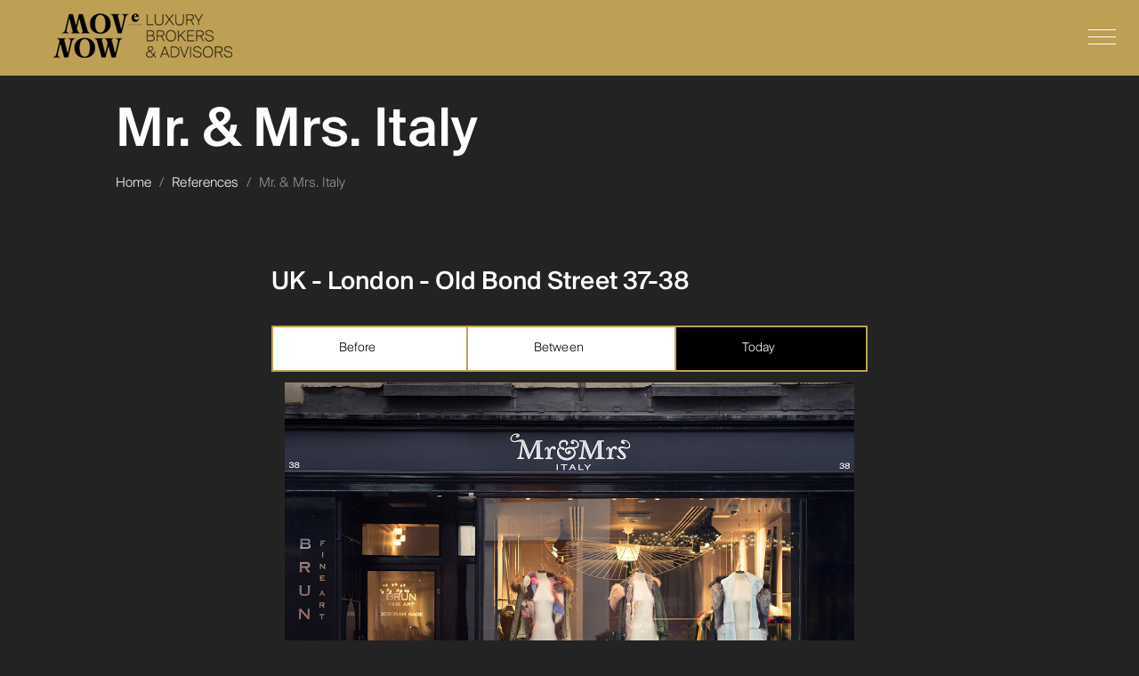

--- FILE ---
content_type: text/css
request_url: https://www.movenow.com/wp-content/themes/arquito/style.css?ver=6.9
body_size: 453
content:
/*!
Theme Name: MoveNow
Theme URI: https://gasinforest.com/wordpress/arquito/
Author: VLThemes
Author URI: https://themeforest.net/user/paul_tf
Description: MoveNow Template
Version: 1.1.2
License: GNU General Public License v2 or later
License URI: http://www.gnu.org/licenses/gpl-2.0.html
Text Domain: arquito
Tags: one-column, two-columns, right-sidebar, flexible-header, accessibility-ready, custom-colors, custom-header, custom-menu, custom-logo, editor-style, featured-images, footer-widgets, post-formats, rtl-language-support, sticky-post, theme-options, threaded-comments, translation-ready
*/

html {
	overflow-y: scroll;
}

body {
	margin: 0;
	font-family: 'Arial' , sans-serif;
	font-size: 14px;
}

/* WordPress API Elements */

.wp-caption {
	max-width: 100%;
	margin: 30px 0;
	font-size: 16px;
	font-style: italic;
	text-align: center;
}

.wp-caption p,
.wp-caption-text {
	margin: 0;
	margin-top: 5px;
}

.wp-caption-text,
.sticky,
.gallery-caption,
.bypostauthor,
.screen-reader-text {
	visibility: visible;
}

.screen-reader-text {
	display: none;
}

.aligncenter {
	display: block;
	margin: 30px auto;
}

.alignright {
	float: right;
	margin: 10px 0 10px 30px;
}

.alignleft {
	float: left;
	margin: 10px 30px 10px 0;
}

--- FILE ---
content_type: text/css
request_url: https://www.movenow.com/wp-content/themes/arquito-child/style.css?ver=1.0.8
body_size: 612
content:
/**
* Theme Name: MoveNow Child
* Description: Child of MoveNow Template
* Author: <a href="http://themeforest.net/user/vlthemes">VLThemes</a>
* Template: arquito
* Version: 1.0.0
*/

@font-face {
    font-family: 'suisseBPIntlThin';
    src: url(fonts/SuisseBPIntl-Thin.otf);
	font-weight:normal;
}

@font-face {
    font-family: 'suisseBPIntlMedium';
    src: url(fonts/SuisseBPIntl-Medium.otf);
}

@font-face {
    font-family: 'suisseBPIntlLight';
    src: url(fonts/SuisseBPIntl-Light.otf);
}

body, body .ssf-main-content, .gm-style {
	font-family:'suisseBPIntlLight', Arial, sans-serif !important;
}

.has-secondary-font, h1, h2, h3, h4, h5, h6, .h1, .h2, .vlt-widget__title {
	font-family:'suisseBPIntlMedium', Arial, sans-serif !important;
}

.vlt-page-title h1 {
	font-size:65px !important;
}

.single-references .vlt-page-title {
	padding-top:115px;
}

.single-references .vlt-content-markup {
	line-height:1.5;
}

.single-references strong {
	font-size:1.2em;
	color:white;
}

.vlt-content-markup h3 {
	font-size:30px !important;
}

.vlt-widget__title {
	font-weight:400 !important;
}

.vlt-footer--style-1 .vlt-footer-copyright {
	display:block !important;
}

.store-locator__infobox {
	font-size:15px !important;
}

.vlt-projects-showcase--style-3 .vlt-projects-showcase__item .year {
	font-size:24px !important;
}

.vlt-projects-showcase--style-3 .vlt-projects-showcase__item h3 {
	font-size:38px !important;
}

.post-type-archive-references footer.vlt-footer,
.page-template-template-home-page  footer.vlt-footer,
.page-template-template-ref-country footer.vlt-footer,
.page-template-template-ref-city footer.vlt-footer,
.page-template-template-ref-street footer.vlt-footer {
	display:none;
}

.sort-references {
	position:relative;
	z-index:9999;
	text-align:center;
	color:white;
	margin-top:-15px;
	margin-bottom:20px;
	cursor:pointer;
	font-size:1.2em;
}

.sort-references a {
	display:inline-block;
	margin-left:10px;
}


.sort-references-inner {
	display:inline-block;
	border: 1px solid white;
	padding:0 10px;
}

.references-sort-items {
	display:none;
}

.sfm-widget-area .custom-html-widget a {
	display:block;
	margin-bottom:5px;
}

.vlt-post-content .vlt-post-meta .time {
	display:none;
}

--- FILE ---
content_type: text/css
request_url: https://www.movenow.com/wp-content/themes/arquito/assets/css/vlt-main.min.css?ver=1.0.0
body_size: 18419
content:
@-webkit-keyframes vlt_fade_in_down{0%{-webkit-transform:translate3d(0,-100%,0);transform:translate3d(0,-100%,0);}100%{-webkit-transform:translate3d(0,0,0);transform:translate3d(0,0,0);}}@keyframes vlt_fade_in_down{0%{-webkit-transform:translate3d(0,-100%,0);transform:translate3d(0,-100%,0);}100%{-webkit-transform:translate3d(0,0,0);transform:translate3d(0,0,0);}}@-webkit-keyframes vlt_bounce{0%,100%{-webkit-transform:scale(0);transform:scale(0);}50%{-webkit-transform:scale(1);transform:scale(1);}}@keyframes vlt_bounce{0%,100%{-webkit-transform:scale(0);transform:scale(0);}50%{-webkit-transform:scale(1);transform:scale(1);}}@-webkit-keyframes vlt_btn_effect{0%,100%{opacity:1;}50%{opacity:0;}}@keyframes vlt_btn_effect{0%,100%{opacity:1;}50%{opacity:0;}}.vlt-footer-logo,.vlt-navbar .vlt-navbar-logo{display:inline-block;line-height:1;vertical-align:middle;}.vlt-footer-logo:hover,.vlt-navbar .vlt-navbar-logo:hover{color:currentColor;}.vlt-footer-logo h2,.vlt-navbar .vlt-navbar-logo h2{margin:0;font-family:var(--sf);font-size:36px;line-height:1;color:currentColor;text-transform:uppercase;letter-spacing:.2em;}.vlt-footer-logo img,.vlt-navbar .vlt-navbar-logo img{display:block;max-width:none;}.vlt-footer-logo img.white,.vlt-is--dark-scheme .vlt-footer-logo img,.vlt-is--dark-scheme .vlt-navbar .vlt-navbar-logo img,.vlt-navbar .vlt-is--dark-scheme .vlt-navbar-logo img,.vlt-navbar .vlt-navbar-logo img.white{display:none;}.vlt-is--dark-scheme .vlt-footer-logo img.white,.vlt-is--dark-scheme .vlt-navbar .vlt-navbar-logo img.white,.vlt-navbar .vlt-is--dark-scheme .vlt-navbar-logo img.white{display:block;}.vlt-display-1{margin:0;font-family:var(--pf);font-size:20px;font-weight:500;text-transform:uppercase;}.vlt-display-2,.wpcf7 .wpcf7-not-valid-tip,.wpcf7 .wpcf7-response-output{margin:0;font-family:var(--pf);font-size:16px;font-weight:500;text-transform:uppercase;letter-spacing:.02em;}.vlt-display-3{display:inline-block;padding:5px 6px 4px;margin:0;font-family:var(--pf);font-size:16px;font-weight:600;line-height:1.125;color:#fff;text-transform:uppercase;background-color:var(--p1);}.vlt-display-4{margin:0;font-family:var(--pf);font-size:14px;font-weight:500;color:#999;text-transform:uppercase;letter-spacing:.08em;}.vlt-portfolio-filters a,.vlt-projects-showcase-filters--style-1 a,.vlt-projects-showcase-filters--style-2 a,.vlt-reviews__controls .vlt-review-person .data a,.vlt-simple-link--style-1,.vlt-simple-link--style-2,.vlt-simple-link--style-3,.vlt-simple-link--style-6,.vlt-simple-link--style-7,.vlt-social-icon--style-4,.vlt-specialization-block__link,.vp-filter__style-arquito .vp-filter__item>*,.vp-sort__style-arquito .vp-filter__item>*,p>a{position:relative;display:inline-block;}.vlt-portfolio-filters a::after,.vlt-projects-showcase-filters--style-1 a::after,.vlt-projects-showcase-filters--style-2 a::after,.vlt-reviews__controls .vlt-review-person .data a::after,.vlt-simple-link--style-1::after,.vlt-simple-link--style-2::after,.vlt-simple-link--style-3::after,.vlt-simple-link--style-6::after,.vlt-simple-link--style-7::after,.vlt-social-icon--style-4::after,.vlt-specialization-block__link::after,.vp-filter__style-arquito .vp-filter__item>::after,.vp-sort__style-arquito .vp-filter__item>::after,p>a::after{content:'';position:absolute;bottom:2px;left:0;display:block;width:100%;height:1px;background-color:currentColor;opacity:0;-webkit-transition:opacity 300ms ease;transition:opacity 300ms ease;}.vlt-portfolio-filters a:hover,.vlt-projects-showcase-filters--style-1 a:hover,.vlt-projects-showcase-filters--style-2 a:hover,.vlt-reviews__controls .vlt-review-person .data a:hover,.vlt-simple-link--style-1:hover,.vlt-simple-link--style-2:hover,.vlt-simple-link--style-3:hover,.vlt-simple-link--style-6:hover,.vlt-simple-link--style-7:hover,.vlt-social-icon--style-4:hover,.vlt-specialization-block__link:hover,.vp-filter__style-arquito .vp-filter__item>:hover,.vp-sort__style-arquito .vp-filter__item>:hover,p>a:hover{color:var(--p1);}.vlt-portfolio-filters a:hover::after,.vlt-projects-showcase-filters--style-1 a:hover::after,.vlt-projects-showcase-filters--style-2 a:hover::after,.vlt-reviews__controls .vlt-review-person .data a:hover::after,.vlt-simple-link--style-1:hover::after,.vlt-simple-link--style-2:hover::after,.vlt-simple-link--style-3:hover::after,.vlt-simple-link--style-6:hover::after,.vlt-simple-link--style-7:hover::after,.vlt-social-icon--style-4:hover::after,.vlt-specialization-block__link:hover::after,.vp-filter__style-arquito .vp-filter__item>:hover::after,.vp-sort__style-arquito .vp-filter__item>:hover::after,p>a:hover::after{opacity:1;}.vlt-btn--effect{overflow:hidden;}.disabled.vlt-btn--effect::after,.vlt-btn--effect:disabled::after{display:none;}.vlt-btn--effect::after{content:'';position:absolute;bottom:0;left:0;width:100%;height:0;-webkit-transition:300ms ease;transition:300ms ease;z-index:0;}.vlt-btn--effect span{position:relative;display:block;z-index:1;}.vlt-btn--effect:hover span{-webkit-animation:vlt_btn_effect 600ms linear forwards;animation:vlt_btn_effect 600ms linear forwards;}.vlt-btn--effect:hover::after{height:100%;}.has-primary-background-color{background-color:var(--p1);}.has-black-background-color{background-color:#000;}.has-gray-background-color{background-color:#999;}.has-dark-gray-background-color{background-color:#666;}.has-light-gray-background-color{background-color:#ccc;}.has-white-background-color{background-color:#fff;}.has-primary-color{color:var(--p1);}.has-black-color{color:#000;}.has-gray-color{color:#999;}.has-dark-gray-color{color:#666;}.has-light-gray-color{color:#ccc;}.has-white-color{color:#fff;}.has-green-color{color:#67a900;}.has-blue-color{color:#09c;}.aligncenter{text-align:center;}.has-primary-font{font-family:var(--pf);}.has-secondary-font{font-family:var(--sf);}.has-small-font-size{font-size:14px;}.has-normal-font-size{font-size:16px;}.has-large-font-size{font-size:18px;}.has-huge-font-size{font-size:20px;}.font-weight-semibold{font-weight:600;}.font-weight-medium{font-weight:500;}.vlt-gap-10{height:10px;}.vlt-gap-10::after{content:'';display:table;clear:both;}@media only screen and (max-width:767px){.vlt-gap-10--sm{height:10px;}}.vlt-gap-15{height:15px;}.vlt-gap-15::after{content:'';display:table;clear:both;}@media only screen and (max-width:767px){.vlt-gap-15--sm{height:15px;}}.vlt-gap-25{height:25px;}.vlt-gap-25::after{content:'';display:table;clear:both;}@media only screen and (max-width:767px){.vlt-gap-25--sm{height:25px;}}.vlt-gap-30{height:30px;}.vlt-gap-30::after{content:'';display:table;clear:both;}@media only screen and (max-width:767px){.vlt-gap-30--sm{height:30px;}}.vlt-gap-40{height:40px;}.vlt-gap-40::after{content:'';display:table;clear:both;}@media only screen and (max-width:767px){.vlt-gap-40--sm{height:40px;}}.vlt-gap-60{height:60px;}.vlt-gap-60::after{content:'';display:table;clear:both;}@media only screen and (max-width:767px){.vlt-gap-60--sm{height:60px;}}p.has-drop-cap:not(:focus)::first-letter{color:var(--p1);}.wp-block-table td,.wp-block-table th{border:1px solid #ebebeb;}.vlt-is--dark-scheme .wp-block-table td,.vlt-is--dark-scheme .wp-block-table th{border-color:#323232;}.wp-block-audio figcaption,.wp-block-embed figcaption,.wp-block-image figcaption{margin:15px 0 30px;color:#000;}.vlt-is--dark-scheme .wp-block-audio figcaption,.vlt-is--dark-scheme .wp-block-embed figcaption,.vlt-is--dark-scheme .wp-block-image figcaption{color:#fff;}.wp-block-gallery{padding-left:0!important;}.wp-block-separator{border-width:1px;border-color:#ebebeb;}.vlt-is--dark-scheme .wp-block-separator{border-color:#323232;}.wp-block-quote{margin:30px 0;}.wp-block-quote:not(.is-large):not(.is-style-large){padding:0;border:none;}.wp-block-quote cite,.wp-block-quote footer,.wp-block-quote__citation{margin-top:30px;font-size:16px;color:#000;}.vlt-is--dark-scheme .wp-block-quote cite,.vlt-is--dark-scheme .wp-block-quote footer,.vlt-is--dark-scheme .wp-block-quote__citation{color:#fff;}.wp-block-quote.is-large,.wp-block-quote.is-style-large{padding:0;}.wp-block-quote.is-large cite,.wp-block-quote.is-large footer,.wp-block-quote.is-style-large cite,.wp-block-quote.is-style-large footer{font-size:16px;text-align:left;}.wp-block-pullquote blockquote{margin:0;text-align:center;}.wp-block-pullquote p{padding:0;}.wp-block-pullquote p::before{display:none;}.wp-block-pullquote cite,.wp-block-pullquote footer,.wp-block-pullquote__citation{margin:2em 0 0;font-size:16px;color:inherit;text-transform:none;}.vlt-is--dark-scheme .wp-block-pullquote cite,.vlt-is--dark-scheme .wp-block-pullquote footer,.vlt-is--dark-scheme .wp-block-pullquote__citation{color:#fff;}.vlt-content-markup>ol[class~=wp-block],.vlt-content-markup>ul[class~=wp-block]{padding-left:0;}.vlt-content-markup .alignleft{float:left;margin-right:30px;}.vlt-content-markup .alignright{float:right;margin-left:30px;}.vlt-content-markup .alignfull{max-width:100vw;margin-right:calc(-100vw / 2 + 100% / 2);margin-left:calc(-100vw / 2 + 100% / 2);}@media only screen and (min-width:768px){.vlt-content-markup .alignwide{max-width:1200px;margin-right:calc(-25% - 7.5px);margin-left:calc(-25% - 7.5px);}}.vlt-content-markup .wp-block-cover.alignfull,.vlt-content-markup .wp-block-cover.alignwide{width:auto;}.vlt-content-markup p:last-child{margin-bottom:0;}.vlt-content-markup ol,.vlt-content-markup ul{padding-left:30px;line-height:2;}.vlt-content-markup ol ol,.vlt-content-markup ol ul,.vlt-content-markup ul ol,.vlt-content-markup ul ul{margin-bottom:0;}.vlt-content-markup>ol,.vlt-content-markup>ul{margin-bottom:30px;}.vlt-content-markup .h1,.vlt-content-markup .h2,.vlt-content-markup .h3,.vlt-content-markup .h4,.vlt-content-markup .h5,.vlt-content-markup .h6,.vlt-content-markup h1,.vlt-content-markup h2,.vlt-content-markup h3,.vlt-content-markup h4,.vlt-content-markup h5,.vlt-content-markup h6{margin:30px 0;}.vlt-content-markup .fluid-width-video-wrapper{margin-bottom:30px;}.wp-block-archives,.wp-block-categories{padding:0!important;margin:0!important;list-style-type:none;}.wp-block-archives li,.wp-block-categories li{clear:both;}.wp-block-archives .children,.wp-block-categories .children{margin-left:10px;list-style-type:none;}.wp-block-archives-list ul,.wp-block-categories-list ul{padding-left:0;}.wp-block-latest-posts{padding:0!important;margin:0!important;list-style-type:none;}.wp-block-latest-posts li+li{margin-top:15px;}.wp-block-latest-comments__comment{margin-bottom:15px;}.fluid-width-video-wrapper{position:absolute!important;top:0;right:0;bottom:0;left:0;}body,html{overflow:auto;}body{min-width:320px;font-family:var(--pf);font-weight:400;color:#666;background-color:#fff;-webkit-font-smoothing:antialiased;-moz-osx-font-smoothing:grayscale;}.vlt-is--dark-scheme body{color:#999;background-color:#242323;}img{max-width:100%;height:auto;}p{margin:0 0 30px;}p:empty{display:none;}strong{font-weight:700;}mark{color:#fff;background:var(--p1);}a{color:inherit;text-decoration:none;-webkit-transition:300ms ease;transition:300ms ease;}a:active,a:focus,a:hover{text-decoration:none;outline:0;}a:hover{color:var(--p1);}.h1,.h2,.h3,.h4,.h5,.h6,h1,h2,h3,h4,h5,h6{padding:0;margin:15px 0;color:#000;}.vlt-is--dark-scheme .h1,.vlt-is--dark-scheme .h2,.vlt-is--dark-scheme .h3,.vlt-is--dark-scheme .h4,.vlt-is--dark-scheme .h5,.vlt-is--dark-scheme .h6,.vlt-is--dark-scheme h1,.vlt-is--dark-scheme h2,.vlt-is--dark-scheme h3,.vlt-is--dark-scheme h4,.vlt-is--dark-scheme h5,.vlt-is--dark-scheme h6{color:#fff;}ol,ul{padding:0;margin:0;list-style-position:inside;}hr{margin:40px 0;border:none;border-bottom:1px solid #ebebeb;}address{margin:0 0 30px;font-family:var(--sf);font-size:48px;font-style:normal;color:#000;}.vlt-is--dark-scheme address{color:#fff;}blockquote{padding:0;margin:0 0 30px;font-size:24px;line-height:1.5;color:#000;text-align:left;text-transform:none;}blockquote p{position:relative;padding:0 12.5%;margin-bottom:0;color:inherit;}.vlt-is--dark-scheme blockquote p{color:#fff;}blockquote p::before{content:'';position:absolute;top:6px;bottom:6px;left:0;display:block;width:4px;background:var(--p1);}cite{display:block;margin:0 12.5%;font-size:16px;font-style:normal;line-height:1.5;color:currentColor;}code,pre{font-family:Menlo,Monaco,Consolas,'Liberation Mono','Courier New',monospace;color:#000;background-color:#ebebeb;}.vlt-is--dark-scheme code,.vlt-is--dark-scheme pre{color:#999;background-color:#2c2c2c;}code{padding:4px 6px;}pre{max-width:100%;padding:25px 30px;margin:0 0 30px;overflow:auto;clear:both;-moz-tab-size:4;-o-tab-size:4;tab-size:4;white-space:pre-wrap;border-left:4px solid var(--p1);}form{max-width:100%;}label{display:block;margin-bottom:8px;color:#000;text-transform:none;-webkit-user-select:none;-moz-user-select:none;-ms-user-select:none;user-select:none;}.vlt-is--dark-scheme label{color:#fff;}label abbr{text-decoration:none;border:none!important;}input[type=date],input[type=email],input[type=number],input[type=password],input[type=search],input[type=tel],input[type=text],input[type=url],select,textarea{display:block;width:100%;-webkit-appearance:none;-moz-appearance:none;appearance:none;padding:14px 0;margin:0;color:#000;text-transform:none;background-color:transparent;border:none;border-bottom:1px solid #ccc;border-radius:0;outline:0;-webkit-box-shadow:none;box-shadow:none;-webkit-transition:300ms ease;transition:300ms ease;}input[type=date].style-2,input[type=email].style-2,input[type=number].style-2,input[type=password].style-2,input[type=search].style-2,input[type=tel].style-2,input[type=text].style-2,input[type=url].style-2,select.style-2,textarea.style-2{padding-right:16px;padding-left:16px;background-color:#fff;border:none;}.vlt-is--dark-scheme input[type=date],.vlt-is--dark-scheme input[type=email],.vlt-is--dark-scheme input[type=number],.vlt-is--dark-scheme input[type=password],.vlt-is--dark-scheme input[type=search],.vlt-is--dark-scheme input[type=tel],.vlt-is--dark-scheme input[type=text],.vlt-is--dark-scheme input[type=url],.vlt-is--dark-scheme select,.vlt-is--dark-scheme textarea{color:#fff;}select{-webkit-appearance:none;-moz-appearance:none;appearance:none;padding-right:30px;background-image:url(../img/select.png);background-repeat:no-repeat;background-position:right 0 bottom 50%;background-size:12px 6px;}select.style-2{background-position:right 16px bottom 50%;}textarea{width:100%;max-width:100%;-webkit-transition:border-color 300ms ease;transition:border-color 300ms ease;}input[type=date].placeholder,input[type=email].placeholder,input[type=number].placeholder,input[type=password].placeholder,input[type=search].placeholder,input[type=tel].placeholder,input[type=text].placeholder,input[type=url].placeholder,select.placeholder,textarea.placeholder{color:#999;opacity:1;-webkit-transition:opacity 300ms ease;transition:opacity 300ms ease;}input[type=date]:-moz-placeholder,input[type=email]:-moz-placeholder,input[type=number]:-moz-placeholder,input[type=password]:-moz-placeholder,input[type=search]:-moz-placeholder,input[type=tel]:-moz-placeholder,input[type=text]:-moz-placeholder,input[type=url]:-moz-placeholder,select:-moz-placeholder,textarea:-moz-placeholder{color:#999;opacity:1;-webkit-transition:opacity 300ms ease;transition:opacity 300ms ease;}input[type=date]::-moz-placeholder,input[type=email]::-moz-placeholder,input[type=number]::-moz-placeholder,input[type=password]::-moz-placeholder,input[type=search]::-moz-placeholder,input[type=tel]::-moz-placeholder,input[type=text]::-moz-placeholder,input[type=url]::-moz-placeholder,select::-moz-placeholder,textarea::-moz-placeholder{color:#999;opacity:1;-webkit-transition:opacity 300ms ease;transition:opacity 300ms ease;}input[type=date]:-ms-input-placeholder,input[type=email]:-ms-input-placeholder,input[type=number]:-ms-input-placeholder,input[type=password]:-ms-input-placeholder,input[type=search]:-ms-input-placeholder,input[type=tel]:-ms-input-placeholder,input[type=text]:-ms-input-placeholder,input[type=url]:-ms-input-placeholder,select:-ms-input-placeholder,textarea:-ms-input-placeholder{color:#999;opacity:1;-webkit-transition:opacity 300ms ease;transition:opacity 300ms ease;}input[type=date]::-webkit-input-placeholder,input[type=email]::-webkit-input-placeholder,input[type=number]::-webkit-input-placeholder,input[type=password]::-webkit-input-placeholder,input[type=search]::-webkit-input-placeholder,input[type=tel]::-webkit-input-placeholder,input[type=text]::-webkit-input-placeholder,input[type=url]::-webkit-input-placeholder,select::-webkit-input-placeholder,textarea::-webkit-input-placeholder{color:#999;opacity:1;-webkit-transition:opacity 300ms ease;transition:opacity 300ms ease;}input[type=date]:focus,input[type=email]:focus,input[type=number]:focus,input[type=password]:focus,input[type=search]:focus,input[type=tel]:focus,input[type=text]:focus,input[type=url]:focus,select:focus,textarea:focus{border-color:#000;}.vlt-is--dark-scheme input[type=date]:focus,.vlt-is--dark-scheme input[type=email]:focus,.vlt-is--dark-scheme input[type=number]:focus,.vlt-is--dark-scheme input[type=password]:focus,.vlt-is--dark-scheme input[type=search]:focus,.vlt-is--dark-scheme input[type=tel]:focus,.vlt-is--dark-scheme input[type=text]:focus,.vlt-is--dark-scheme input[type=url]:focus,.vlt-is--dark-scheme select:focus,.vlt-is--dark-scheme textarea:focus{border-color:#fff;}input[type=date]:focus.placeholder,input[type=email]:focus.placeholder,input[type=number]:focus.placeholder,input[type=password]:focus.placeholder,input[type=search]:focus.placeholder,input[type=tel]:focus.placeholder,input[type=text]:focus.placeholder,input[type=url]:focus.placeholder,select:focus.placeholder,textarea:focus.placeholder{opacity:0;}input[type=date]:focus:-moz-placeholder,input[type=email]:focus:-moz-placeholder,input[type=number]:focus:-moz-placeholder,input[type=password]:focus:-moz-placeholder,input[type=search]:focus:-moz-placeholder,input[type=tel]:focus:-moz-placeholder,input[type=text]:focus:-moz-placeholder,input[type=url]:focus:-moz-placeholder,select:focus:-moz-placeholder,textarea:focus:-moz-placeholder{opacity:0;}input[type=date]:focus::-moz-placeholder,input[type=email]:focus::-moz-placeholder,input[type=number]:focus::-moz-placeholder,input[type=password]:focus::-moz-placeholder,input[type=search]:focus::-moz-placeholder,input[type=tel]:focus::-moz-placeholder,input[type=text]:focus::-moz-placeholder,input[type=url]:focus::-moz-placeholder,select:focus::-moz-placeholder,textarea:focus::-moz-placeholder{opacity:0;}input[type=date]:focus:-ms-input-placeholder,input[type=email]:focus:-ms-input-placeholder,input[type=number]:focus:-ms-input-placeholder,input[type=password]:focus:-ms-input-placeholder,input[type=search]:focus:-ms-input-placeholder,input[type=tel]:focus:-ms-input-placeholder,input[type=text]:focus:-ms-input-placeholder,input[type=url]:focus:-ms-input-placeholder,select:focus:-ms-input-placeholder,textarea:focus:-ms-input-placeholder{opacity:0;}input[type=date]:focus::-webkit-input-placeholder,input[type=email]:focus::-webkit-input-placeholder,input[type=number]:focus::-webkit-input-placeholder,input[type=password]:focus::-webkit-input-placeholder,input[type=search]:focus::-webkit-input-placeholder,input[type=tel]:focus::-webkit-input-placeholder,input[type=text]:focus::-webkit-input-placeholder,input[type=url]:focus::-webkit-input-placeholder,select:focus::-webkit-input-placeholder,textarea:focus::-webkit-input-placeholder{opacity:0;}button:focus,input[type=submit]:focus{outline:0;}.vlt-form-group{position:relative;display:block;margin-bottom:30px;}.vlt-form-group--small{margin-bottom:25px;}.vlt-form-row{display:grid;grid-gap:30px;grid-template-columns:repeat(1,1fr);}.vlt-form-row.two-col{grid-template-columns:repeat(2,1fr);}@media only screen and (max-width:767px){.vlt-form-row.two-col{grid-gap:0;grid-template-columns:repeat(1,1fr);}}.vlt-form-row--small{grid-gap:25px;}dl{margin:0 0 30px;font-size:16px;}dt{font-weight:500;color:#000;}.vlt-is--dark-scheme dt{color:#fff;}dd{padding:0;margin:0;font-size:16px;}dd+dt{margin-top:25px;}table{width:100%;max-width:100%;margin:0 0 30px;text-align:left;border-collapse:collapse;}table td,table th{padding:12px 20px;border:1px solid #ebebeb;}.vlt-is--dark-scheme table td,.vlt-is--dark-scheme table th{border-color:#323232;}table thead th,table tr th{font-weight:600;color:#000;text-transform:uppercase;}.vlt-main{position:relative;overflow:hidden;-webkit-backface-visibility:hidden;backface-visibility:hidden;}.vlt-main--padding{padding:110px 0;}.vlt-main--padding-bottom{padding:0 0 110px;}@media only screen and (min-width:1200px){.vlt-main .container,.vlt-main .container-fluid{padding-right:60px;padding-left:60px;}}.vc_col-has-fill>.vc_column-inner,.vc_row-has-fill+.vc_row-full-width+.vc_row>.vc_column_container>.vc_column-inner,.vc_row-has-fill+.vc_row>.vc_column_container>.vc_column-inner,.vc_row-has-fill>.vc_column_container>.vc_column-inner{padding-top:0!important;}.vlt-footer{width:100%;}.vlt-footer li a,.vlt-footer p a{position:relative;display:inline-block;}.vlt-footer li a::after,.vlt-footer p a::after{content:'';position:absolute;bottom:2px;left:0;display:block;width:100%;height:1px;background-color:currentColor;opacity:0;-webkit-transition:opacity 300ms ease;transition:opacity 300ms ease;}.vlt-footer li a:hover::after,.vlt-footer p a:hover::after{opacity:1;}@media only screen and (min-width:768px){.vlt-footer--fixed{position:fixed;bottom:0;left:0;z-index:2;}.vlt-is--footer-fixed .vlt-site-wrapper__inner{position:relative;background-color:#fff;z-index:3;}.vlt-is--footer-fixed.vlt-is--dark-scheme .vlt-site-wrapper__inner{background-color:#242323;}}@media only screen and (max-width:767px){.vlt-site-wrapper__inner{margin-bottom:0!important;}}.vlt-footer-copyright a,.vlt-footer-copyright strong{font-weight:600;}.vlt-footer--style-1{padding:160px 0 70px;line-height:1.6;color:#666;background-color:#fff;}.vlt-is--dark-scheme .vlt-footer--style-1{color:#999;background-color:#232323;}@media only screen and (min-width:1200px){.vlt-footer--style-1 .container{padding-right:60px;padding-left:60px;}}.vlt-footer--style-1 .vlt-widget{margin-bottom:60px;}.vlt-footer--style-1 .vlt-footer-copyright{display:-webkit-box;display:-webkit-flex;display:-ms-flexbox;display:flex;-webkit-justify-content:space-between;justify-content:space-between;margin-top:10px;-ms-flex-pack:justify;-webkit-box-pack:justify;}@media only screen and (max-width:767px){.vlt-footer--style-1 .vlt-footer-copyright,.vlt-footer--style-1 .vlt-footer-copyright span{display:block;}.vlt-footer--style-1 .vlt-footer-copyright span+span{margin-top:10px;}}.vlt-footer--style-1 .vlt-footer-copyright a:not(:hover),.vlt-footer--style-1 .vlt-footer-copyright strong{color:#000;}.vlt-is--dark-scheme .vlt-footer--style-1 .vlt-footer-copyright a:not(:hover),.vlt-is--dark-scheme .vlt-footer--style-1 .vlt-footer-copyright strong{color:#fff;}.vlt-footer--style-1 .vlt-footer-head{position:relative;padding-bottom:38px;margin-bottom:72px;color:#000;border-bottom:1px solid #ebebeb;}.vlt-footer--style-1 .vlt-footer-head::after{content:'';position:absolute;bottom:-1px;left:0;display:block;width:35px;height:2px;background-color:var(--p1);}.vlt-is--dark-scheme .vlt-footer--style-1 .vlt-footer-head{color:#fff;border-color:#323232;}.vlt-is--footer-style-1 .vlt-site-wrapper__inner{border-bottom:1px solid #ebebeb;}.vlt-is--footer-style-1.vlt-is--dark-scheme .vlt-site-wrapper__inner{border-color:#323232;}.vlt-footer--style-2,.vlt-footer--style-3{padding:135px 0 70px;font-size:16px;line-height:1.8;color:#999;}@media only screen and (min-width:1200px){.vlt-footer--style-2 .container-fluid,.vlt-footer--style-3 .container-fluid{padding-right:60px;padding-left:60px;}}.vlt-footer--style-2 .vlt-widget__title,.vlt-footer--style-3 .vlt-widget__title{margin-bottom:18px;font-size:18px;color:#fff;}.vlt-footer--style-2 .vlt-widget,.vlt-footer--style-3 .vlt-widget{margin-bottom:60px;}.vlt-footer--style-2 .vlt-footer-copyright a:not(:hover),.vlt-footer--style-2 .vlt-footer-copyright strong,.vlt-footer--style-2 .vlt-footer-socials,.vlt-footer--style-3 .vlt-footer-copyright a:not(:hover),.vlt-footer--style-3 .vlt-footer-copyright strong,.vlt-footer--style-3 .vlt-footer-socials{color:#fff;}.vlt-footer--style-4{padding:130px 0 70px;font-size:14px;line-height:1.6;color:#fff;}@media only screen and (min-width:1200px){.vlt-footer--style-4 .container-fluid{padding-right:60px;padding-left:60px;}}.vlt-footer--style-4 .vlt-footer-logo img{display:block;}.vlt-footer--style-4 .vlt-footer-logo:hover::after{display:none;}.vlt-footer--style-4 .vlt-widget__title{margin-bottom:50px;color:#fff;}.vlt-footer--style-4 .vlt-widget{margin-bottom:60px;}.vlt-footer--style-4 li a:hover,.vlt-footer--style-4 p a:hover{color:#fff;}.vlt-footer--style-4 .vlt-widget.widget_calendar td,.vlt-footer--style-4 .vlt-widget.widget_calendar th,.vlt-footer--style-4 .vlt-widget.widget_calendar tr{border-color:#fff!important;}.vlt-sidebar--right{padding-left:20px;}@media only screen and (max-width:767px){.vlt-sidebar--right{padding-left:0;margin-top:60px;}}.vlt-sidebar--left{padding-right:20px;}@media only screen and (max-width:767px){.vlt-sidebar--left{padding-right:0;margin-bottom:60px;}}.vlt-widget{display:block;}.vlt-is--dark-scheme .vlt-widget select{color:#fff;background-image:url(../img/select-white.png);border-color:#fff;}.vlt-widget~.vlt-widget{margin-top:50px;}.vlt-widget ul{padding:0;margin:0;list-style-type:none;}.vlt-widget ul li{clear:both;}.vlt-widget ul .children{margin-left:10px;}.vlt-widget__title{padding:0;margin:0 0 22px;}.vlt-widget.widget_archive li+li,.vlt-widget.widget_archive ul.children,.vlt-widget.widget_categories li+li,.vlt-widget.widget_categories ul.children,.vlt-widget.widget_meta li+li,.vlt-widget.widget_meta ul.children,.vlt-widget.widget_pages li+li,.vlt-widget.widget_pages ul.children,.vlt-widget.widget_recent_comments li+li,.vlt-widget.widget_recent_comments ul.children,.vlt-widget.widget_recent_entries li+li,.vlt-widget.widget_recent_entries ul.children,.wp-block-archives-list li+li,.wp-block-archives-list ul.children,.wp-block-categories-list li+li,.wp-block-categories-list ul.children{margin-top:2px;}.vlt-widget.widget_calendar td,.vlt-widget.widget_calendar th,.vlt-widget.widget_calendar tr{padding:10px 5px;color:inherit;text-align:center;border-color:#ebebeb;}.vlt-is--dark-scheme .vlt-widget.widget_calendar td,.vlt-is--dark-scheme .vlt-widget.widget_calendar th,.vlt-is--dark-scheme .vlt-widget.widget_calendar tr{border-color:#323232;}.vlt-widget.widget_calendar thead{color:#000;}.vlt-is--dark-scheme .vlt-widget.widget_calendar thead{color:#fff;}.vlt-widget.widget_calendar caption{padding:15px 0 0;font-size:12px;font-weight:600;color:inherit;text-transform:uppercase;}.vlt-widget.widget_calendar #today{color:#fff;background-color:var(--p1);}.vlt-widget.widget_text p{margin-bottom:10px;}.vlt-widget.widget_text p:last-child{margin-bottom:0;}.vlt-widget.widget_pages .sf-with-ul::after{content:'+';padding-left:5px;}.vlt-widget.widget_pages .sfHover>.sf-with-ul::after{content:'-';}.vlt-widget.widget_pages ul.children{display:none;}.vlt-widget.widget_recent_comments{line-height:inherit;}.vlt-widget.widget_recent_comments li+li{margin-top:10px;}.vlt-widget.widget_recent_comments a::after{display:none;}.vlt-widget.widget_recent_entries li+li{margin-top:10px;}.vlt-widget.widget_rss .vlt-widget__title img{margin-right:3px;-webkit-filter:grayscale(100%);filter:grayscale(100%);}.vlt-widget.widget_rss li .rss-date{display:block;margin:10px 0;}.vlt-widget.widget_rss li cite{margin:15px 0 0;font-size:12px;font-weight:600;text-transform:uppercase;}.vlt-widget.widget_rss li .rsswidget{display:block;font-size:16px;font-weight:600;line-height:1.55;color:#000;}.vlt-is--dark-scheme .vlt-widget.widget_rss li .rsswidget{color:#fff;}.vlt-widget.widget_rss li .rsswidget::after{display:none;}.vlt-widget.widget_rss li .rsswidget:hover{color:var(--p1);}.vlt-widget.widget_rss li+li{margin-top:30px;}.vlt-search-form{position:relative;overflow:hidden;}.vlt-search-form input[type=text]{padding:12px 20px;font-size:16px;line-height:1.75;color:#000;border:1px solid #cececf;}.vlt-search-form button{position:absolute;top:0;right:0;bottom:0;padding:0 20px 0 0;margin:0;font-size:20px;color:#000;cursor:pointer;background:0 0;border:none;-webkit-transition:color 300ms ease;transition:color 300ms ease;}.vlt-search-form button:hover{color:var(--p1);}.vlt-widget-subscribe p{margin-bottom:16px;}.vlt-subscribe-form .vlt-alert{margin-top:5px;}.vlt-subscribe-form__inner{position:relative;}.vlt-subscribe-form__inner input[type=email]{padding-left:20px;font-size:16px;color:#000;background-color:#fff;border:none;}.vlt-subscribe-form__inner input[type=email].placeholder{color:#999;}.vlt-subscribe-form__inner input[type=email]:-moz-placeholder{color:#999;}.vlt-subscribe-form__inner input[type=email]::-moz-placeholder{color:#999;}.vlt-subscribe-form__inner input[type=email]:-ms-input-placeholder{color:#999;}.vlt-subscribe-form__inner input[type=email]::-webkit-input-placeholder{color:#999;}.vlt-subscribe-form__inner button[type=submit]{position:absolute;top:0;right:12px;height:100%;padding:0;margin:0;font-size:16px;font-weight:600;line-height:1.2;text-transform:uppercase;cursor:pointer;background-color:#fff;border:none;outline:0;-webkit-transition:color 300ms ease;transition:color 300ms ease;z-index:1;}.vlt-subscribe-form__inner button[type=submit]:hover{color:var(--p1);}.vlt-subscribe-form__inner button[type=submit] i{position:relative;top:1px;font-size:20px;}.vlt-subscribe-form--style-2 input[type=email]{color:#fff;background-color:#333;}.vlt-subscribe-form--style-2 input[type=email].placeholder{color:#666;}.vlt-subscribe-form--style-2 input[type=email]:-moz-placeholder{color:#666;}.vlt-subscribe-form--style-2 input[type=email]::-moz-placeholder{color:#666;}.vlt-subscribe-form--style-2 input[type=email]:-ms-input-placeholder{color:#666;}.vlt-subscribe-form--style-2 input[type=email]::-webkit-input-placeholder{color:#666;}.vlt-subscribe-form--style-2 button[type=submit]{color:#fff;background-color:#333;}.vlt-widget.widget_tag_cloud a{display:inline-block;padding:2px 10px;margin:0 4px 8px;font-size:14px!important;font-weight:600;color:#000;text-transform:uppercase;border:1px solid #ebebeb;}.vlt-is--dark-scheme .vlt-widget.widget_tag_cloud a{color:#fff;}.vlt-widget.widget_tag_cloud a:hover{color:#fff;background-color:var(--p1);border-color:var(--p1);}.vlt-is--dark-scheme .vlt-widget.widget_tag_cloud a{border-color:#fff;}.vlt-is--dark-scheme .vlt-widget.widget_tag_cloud a:hover{color:var(--p1);background-color:#fff;border-color:#fff;}.vlt-widget.widget_nav_menu li+li{margin-top:2px;}.vlt-widget.widget_nav_menu .sf-with-ul::after{content:'+';padding-left:5px;}.vlt-widget.widget_nav_menu .sfHover>.sf-with-ul::after{content:'-';}.vlt-widget.widget_nav_menu ul.sub-menu{display:none;padding-top:5px;padding-left:10px;}.vlt-comment-form__title,.vlt-comments__title{display:-webkit-box;display:-webkit-flex;display:-ms-flexbox;display:flex;-webkit-align-items:center;align-items:center;-webkit-justify-content:space-between;justify-content:space-between;margin:0 0 30px;-ms-flex-pack:justify;-ms-flex-align:center;-webkit-box-align:center;-webkit-box-pack:justify;}#cancel-comment-reply-link{margin-left:30px;}.vlt-comments-wrap{padding:110px 0;background-color:#f8f8f8;}.vlt-is--dark-scheme .vlt-comments-wrap{background-color:#2c2c2c;}.vlt-comments+.vlt-comment-form{margin-top:75px;}p.form-submit{margin-bottom:0;}.comment-form-cookies-consent input[type=checkbox]{float:left;margin:5px 10px 0 0;}.comment-form-cookies-consent label{margin-bottom:0;}.vlt-comments__list,.vlt-comments__list ul.children{padding:0;margin:0;list-style-type:none;}.vlt-comments__list li.vlt-comment-item,.vlt-comments__list ul.children li.vlt-comment-item{padding:20px 0;}.vlt-comments__list li.vlt-comment-item:first-child,.vlt-comments__list ul.children li.vlt-comment-item:first-child{padding-top:0;}.vlt-comments__list li.vlt-comment-item:last-child,.vlt-comments__list ul.children li.vlt-comment-item:last-child{padding-bottom:0;}.vlt-comments__list ul.children{padding-left:20px;margin-top:40px;}.vlt-comments__list ul.children li.vlt-comment-item:last-child{padding-bottom:0;}@media only screen and (max-width:767px){.vlt-comments__list ul.children{padding-left:0;}}.vlt-comments__list .comment-respond{margin:40px 0 0;}.vlt-comment-item__inner{display:-webkit-box;display:-webkit-flex;display:-ms-flexbox;display:flex;}.vlt-comment-item__inner .vlt-comment-avatar{display:block;margin-right:30px;-webkit-flex-shrink:0;-ms-flex-negative:0;flex-shrink:0;}@media only screen and (max-width:767px){.vlt-comment-item__inner .vlt-comment-avatar{display:none;}}.vlt-comment-item__inner .vlt-comment-avatar img{display:block;}.vlt-comment-item__inner .vlt-comment-content{width:100%;padding-top:14px;border-top:1px solid #dbdbdb;}.vlt-is--dark-scheme .vlt-comment-item__inner .vlt-comment-content{border-color:#323232;}@media only screen and (max-width:767px){.vlt-comment-item__inner .vlt-comment-content{padding-left:0;}}.vlt-comment-item__inner .vlt-comment-content .vlt-comment-header{display:-webkit-box;display:-webkit-flex;display:-ms-flexbox;display:flex;-webkit-align-items:center;align-items:center;margin-bottom:12px;color:#999;-ms-flex-align:center;-webkit-box-align:center;}@media only screen and (max-width:767px){.vlt-comment-item__inner .vlt-comment-content .vlt-comment-header{display:block;}}.vlt-comment-item__inner .vlt-comment-content .vlt-comment-header h5{margin:0;font-size:16px;font-weight:600;text-transform:none;}.vlt-comment-item__inner .vlt-comment-content .vlt-comment-header .sep{margin:0 5px;}@media only screen and (max-width:767px){.vlt-comment-item__inner .vlt-comment-content .vlt-comment-header .sep{display:none;}}.vlt-comment-item__inner .vlt-comment-content .vlt-comment-header span:not(.sep){display:inline-block;}@media only screen and (max-width:767px){.vlt-comment-item__inner .vlt-comment-content .vlt-comment-header span:not(.sep){margin-top:5px;}}.vlt-comment-item__inner .vlt-comment-content .vlt-comment-header span:not(.sep) span{color:#666;}.vlt-is--dark-scheme .vlt-comment-item__inner .vlt-comment-content .vlt-comment-header span:not(.sep) span{color:#999;}.vlt-comment-item__inner .vlt-comment-content .vlt-comment-text{color:#666;}.vlt-is--dark-scheme .vlt-comment-item__inner .vlt-comment-content .vlt-comment-text{color:#999;}.vlt-comment-item__inner .vlt-comment-content .comment-reply-link{display:inline-block;margin-top:12px;font-style:italic;}.vlt-comment-item__inner .vlt-comment-content .comment-reply-link:hover{color:#09c;}.vlt-comment-item__inner .vlt-comment-avatar+.vlt-comment-content{padding-left:22px;}.vlt-comments-navigation{margin-top:30px;}.vlt-comments-navigation a+a{margin-left:30px;}.vlt-pagination{display:block;width:100%;margin-top:40px;text-align:center;}.vlt-pagination--paged{font-size:16px;font-weight:500;color:#999;text-transform:uppercase;}.vlt-pagination--paged a+a{margin-left:40px;}.vlt-pagination--numeric{font-size:16px;font-weight:500;color:#999;text-transform:uppercase;}.vlt-pagination--numeric ul{display:inline-block;padding:0;margin:0;list-style-type:none;}.vlt-pagination--numeric li{float:left;}.vlt-pagination--numeric li+li{margin-left:30px;}.vlt-pagination--numeric span.current{color:var(--p1);}.vlt-pagination--load-more{font-size:16px;font-weight:500;color:#999;text-transform:uppercase;}.vlt-pagination--load-more a i{margin-right:10px;margin-left:0;}.vlt-pagination--load-more a:not(.loading) i{display:none;}.vlt-pagination--load-more a.disabled{pointer-events:none;cursor:not-allowed;opacity:.8;}.vlt-header--style-1,.vlt-header--style-2,.vlt-header--style-3{position:absolute;top:0;left:0;width:100%;color:#000;z-index:30;}.vlt-header--style-1.vlt-header--opaque,.vlt-header--style-2.vlt-header--opaque,.vlt-header--style-3.vlt-header--opaque{position:relative;}.vlt-is--dark-scheme .vlt-header--style-1,.vlt-is--dark-scheme .vlt-header--style-2,.vlt-is--dark-scheme .vlt-header--style-3{color:#fff;}.vlt-header--style-2 .vlt-navbar-outer,.vlt-header--style-3 .vlt-navbar-outer{position:absolute;top:0;display:-webkit-box;display:-webkit-flex;display:-ms-flexbox;display:flex;-webkit-align-items:center;align-items:center;width:100%;pointer-events:none;-ms-flex-align:center;z-index:60;-webkit-box-align:center;}.vlt-header--style-2 .vlt-navbar-outer .container{display:-webkit-box;display:-webkit-flex;display:-ms-flexbox;display:flex;-webkit-align-items:center;align-items:center;-webkit-justify-content:space-between;justify-content:space-between;-ms-flex-pack:justify;-ms-flex-align:center;-webkit-box-align:center;-webkit-box-pack:justify;}@media only screen and (max-width:1469px){.vlt-header--style-2 .vlt-navbar-outer{display:none;}}.vlt-header--style-3 .vlt-navbar-outer .container{display:-webkit-box;display:-webkit-flex;display:-ms-flexbox;display:flex;-webkit-align-items:center;align-items:center;-webkit-justify-content:center;justify-content:center;-ms-flex-pack:center;-ms-flex-align:center;-webkit-box-align:center;-webkit-box-pack:center;}@media only screen and (max-width:767px){.vlt-header--style-3 .vlt-navbar-outer{display:none;}}.vlt-navbar{position:relative;-webkit-transition:background-color 0s;transition:background-color 0s;will-change:background-color,transform;z-index:50;}@media only screen and (min-width:1200px){.vlt-navbar .container,.vlt-navbar .container-fluid{padding-right:60px;padding-left:60px;}}.vlt-navbar .vlt-navbar-inner{position:relative;display:-webkit-box;display:-webkit-flex;display:-ms-flexbox;display:flex;-webkit-align-items:center;align-items:center;-webkit-justify-content:space-between;justify-content:space-between;min-height:120px;-ms-flex-pack:justify;-ms-flex-align:center;-webkit-transition:height 500ms ease;transition:height 500ms ease;-webkit-box-align:center;-webkit-box-pack:justify;}.vlt-navbar.vlt-navbar--fixed{position:fixed;top:0;left:0;width:100%;-webkit-box-shadow:0 0 65px rgba(0,0,0,.07);box-shadow:0 0 65px rgba(0,0,0,.07);-webkit-animation:vlt_fade_in_down 300ms linear forwards;animation:vlt_fade_in_down 300ms linear forwards;}.vlt-is--dark-scheme .vlt-navbar.vlt-navbar--fixed{-webkit-box-shadow:0 0 65px rgba(255,255,255,.07);box-shadow:0 0 65px rgba(255,255,255,.07);}.vlt-navbar.vlt-navbar--fixed .vlt-navbar-inner{min-height:80px;}.vlt-is--dark-scheme .vlt-navbar.vlt-navbar--transparent,.vlt-navbar.vlt-navbar--transparent{background-color:transparent;}.vlt-navbar,.vlt-navbar.vlt-navbar--solid{background-color:#fff;}.vlt-is--dark-scheme .vlt-navbar,.vlt-is--dark-scheme .vlt-navbar.vlt-navbar--solid{background-color:#242323;}.vlt-navbar.vlt-navbar--transparent-always{background-color:transparent;}.vlt-navbar .vlt-navbar-contacts{text-transform:uppercase;pointer-events:auto;}.vlt-navbar .vlt-navbar-contacts span{margin-right:6px;-webkit-transition:300ms ease;transition:300ms ease;}.vlt-navbar .vlt-navbar-contacts a{font-weight:600;}.vlt-navbar.vlt-navbar--white{color:#fff;}.vlt-navbar.vlt-navbar--white .vlt-navbar-logo img.black{display:none;}.vlt-navbar.vlt-navbar--white .vlt-navbar-logo img.white{display:block;}.vlt-navbar.vlt-navbar--black{color:#000;}.vlt-navbar.vlt-navbar--black .vlt-navbar-logo img.black{display:block;}.vlt-navbar.vlt-navbar--black .vlt-navbar-logo img.white{display:none;}.vlt-navbar.vlt-navbar--inverse-color-on-top{color:#fff;}.vlt-is--dark-scheme .vlt-navbar.vlt-navbar--inverse-color-on-top{color:#000;}.vlt-navbar.vlt-navbar--inverse-color-on-top .vlt-navbar-logo img.black{display:none;}.vlt-is--dark-scheme .vlt-navbar.vlt-navbar--inverse-color-on-top .vlt-navbar-logo img.black,.vlt-navbar.vlt-navbar--inverse-color-on-top .vlt-navbar-logo img.white{display:block;}.vlt-is--dark-scheme .vlt-navbar.vlt-navbar--inverse-color-on-top .vlt-navbar-logo img.white{display:none;}.vlt-navbar.vlt-navbar--inverse-color-on-top.vlt-navbar--solid{color:#000;}.vlt-is--dark-scheme .vlt-navbar.vlt-navbar--inverse-color-on-top.vlt-navbar--solid{color:#fff;}.vlt-navbar.vlt-navbar--inverse-color-on-top.vlt-navbar--solid .vlt-navbar-logo{color:#000;}.vlt-navbar.vlt-navbar--inverse-color-on-top.vlt-navbar--solid .vlt-navbar-logo img.black{display:block;}.vlt-is--dark-scheme .vlt-navbar.vlt-navbar--inverse-color-on-top.vlt-navbar--solid .vlt-navbar-logo img.black,.vlt-navbar.vlt-navbar--inverse-color-on-top.vlt-navbar--solid .vlt-navbar-logo img.white{display:none;}.vlt-is--dark-scheme .vlt-navbar.vlt-navbar--inverse-color-on-top.vlt-navbar--solid .vlt-navbar-logo img.white{display:block;}@media (min-width:783px){.admin-bar .vlt-navbar--fixed{top:32px!important;}}@media (max-width:782px){.admin-bar .vlt-navbar--fixed{top:46px!important;}}@media (max-width:600px){.admin-bar .vlt-navbar--fixed{top:0!important;}}.vlt-menu-burger{position:relative;display:inline-block;width:24px;height:18px;vertical-align:middle;cursor:pointer;-webkit-transition:none;transition:none;z-index:1;}.vlt-menu-burger .line{display:block;margin-bottom:5px;-webkit-transition:-webkit-transform 300ms 300ms ease;transition:-webkit-transform 300ms 300ms ease;transition:transform 300ms 300ms ease;transition:transform 300ms 300ms ease,-webkit-transform 300ms 300ms ease;}.vlt-menu-burger .line span{display:block;width:100%;height:2px;background-color:currentColor;-webkit-transition:color 300ms 0s ease,opacity 300ms 0s ease,-webkit-transform 300ms 0s ease;transition:color 300ms 0s ease,opacity 300ms 0s ease,-webkit-transform 300ms 0s ease;transition:transform 300ms 0s ease,color 300ms 0s ease,opacity 300ms 0s ease;transition:transform 300ms 0s ease,color 300ms 0s ease,opacity 300ms 0s ease,-webkit-transform 300ms 0s ease;}.vlt-menu-burger .line.line-three{margin-bottom:0;}.vlt-menu-burger:hover{color:inherit;}.vlt-menu-burger--opened .line-one{-webkit-transition-delay:0s;transition-delay:0s;-webkit-transform:translateY(7px);-ms-transform:translateY(7px);transform:translateY(7px);}.vlt-menu-burger--opened .line-one span{-webkit-transition-delay:300ms;transition-delay:300ms;-webkit-transform:rotate(45deg);-ms-transform:rotate(45deg);transform:rotate(45deg);}.vlt-menu-burger--opened .line-two span{opacity:0;}.vlt-menu-burger--opened .line-three{-webkit-transition-delay:0s;transition-delay:0s;-webkit-transform:translateY(-7px);-ms-transform:translateY(-7px);transform:translateY(-7px);}.vlt-menu-burger--opened .line-three span{-webkit-transition-delay:300ms;transition-delay:300ms;-webkit-transform:rotate(-45deg);-ms-transform:rotate(-45deg);transform:rotate(-45deg);}.vlt-aside-menu-wrapper{position:fixed;top:0;right:0;bottom:0;display:-webkit-box;display:-webkit-flex;display:-ms-flexbox;display:flex;width:35%;max-width:550px;color:#000;background:#fff;-webkit-transform:translate3d(100%,0,0);transform:translate3d(100%,0,0);z-index:70;}.vlt-aside-menu-wrapper>*{-webkit-transform:scale(1);-ms-transform:scale(1);transform:scale(1);-webkit-backface-visibility:hidden;backface-visibility:hidden;}@media only screen and (max-width:991px){.vlt-aside-menu-wrapper{width:50%;}}@media only screen and (max-width:575px){.vlt-aside-menu-wrapper{width:100%;}}.vlt-is--dark-scheme .vlt-aside-menu-wrapper{color:#fff;background-color:#242323;}.vlt-aside-menu-wrapper.is-open{-webkit-transform:translate3d(0,0,0);transform:translate3d(0,0,0);}.vlt-aside-menu-wrapper .vlt-aside-menu{display:-webkit-box;display:-webkit-flex;display:-ms-flexbox;display:flex;width:100%;padding:45px 45px 0 60px;flex-direction:column;-webkit-flex-direction:column;-ms-flex-direction:column;-webkit-box-orient:vertical;-webkit-box-direction:normal;}.vlt-aside-menu-wrapper .vlt-aside-menu__header{position:absolute;top:45px;right:60px;left:60px;display:-webkit-box;display:-webkit-flex;display:-ms-flexbox;display:flex;-webkit-align-items:center;align-items:center;-webkit-justify-content:space-between;justify-content:space-between;-ms-flex-pack:justify;-ms-flex-align:center;-webkit-box-align:center;-webkit-box-pack:justify;}@media only screen and (max-width:767px){.vlt-aside-menu-wrapper .vlt-aside-menu__header{right:15px;}}.vlt-aside-menu-wrapper .vlt-aside-menu__locales a+a{margin-left:15px;}.vlt-aside-menu-wrapper .vlt-aside-menu__locales a{text-transform:uppercase;}.vlt-aside-menu-wrapper .vlt-aside-menu__locales a.gt-current-lang{font-weight:inherit;color:var(--p1);}.vlt-aside-menu-wrapper .vlt-aside-menu__navigation{position:absolute;top:9rem;right:45px;bottom:15rem;left:60px;overflow-x:hidden;overflow-y:auto;}@media (max-height:559px){.vlt-aside-menu-wrapper .vlt-aside-menu__navigation{top:6rem;bottom:7rem;}}.vlt-aside-menu-wrapper .vlt-aside-menu__navigation .sf-menu li{display:block;float:none;}.vlt-aside-menu-wrapper .vlt-aside-menu__navigation .sf-menu li:not(:last-child){margin-bottom:15px;}@media (max-height:559px){.vlt-aside-menu-wrapper .vlt-aside-menu__navigation .sf-menu li:not(:last-child){margin-bottom:10px;}}.vlt-aside-menu-wrapper .vlt-aside-menu__navigation .sf-menu a{display:inline-block;padding:0;margin-bottom:12px;font-size:30px;font-weight:500;line-height:1.1;color:#999;}@media (max-height:559px){.vlt-aside-menu-wrapper .vlt-aside-menu__navigation .sf-menu a{font-size:22px;}}.vlt-aside-menu-wrapper .vlt-aside-menu__navigation .sf-menu ul.sub-menu{position:static;padding-left:15px;}.vlt-aside-menu-wrapper .vlt-aside-menu__navigation .sf-menu ul.sub-menu li{margin-bottom:0;}.vlt-aside-menu-wrapper .vlt-aside-menu__navigation .sf-menu ul.sub-menu li:first-child{padding-top:8px;}@media (max-height:559px){.vlt-aside-menu-wrapper .vlt-aside-menu__navigation .sf-menu ul.sub-menu li:first-child{padding-top:0;}}.vlt-aside-menu-wrapper .vlt-aside-menu__navigation .sf-menu ul.sub-menu a{padding:1px 0;margin:0;font-size:16px;font-weight:400;line-height:1.75;}.vlt-aside-menu-wrapper .vlt-aside-menu__navigation .sf-menu ul.sub-menu li.current-menu-item>a,.vlt-aside-menu-wrapper .vlt-aside-menu__navigation .sf-menu ul.sub-menu li.current-menu-parent>a,.vlt-aside-menu-wrapper .vlt-aside-menu__navigation .sf-menu ul.sub-menu li.current_page_item>a,.vlt-aside-menu-wrapper .vlt-aside-menu__navigation .sf-menu ul.sub-menu li.sfHover>a,.vlt-aside-menu-wrapper .vlt-aside-menu__navigation .sf-menu ul.sub-menu li:hover>a{color:#000;}.vlt-is--dark-scheme .vlt-aside-menu-wrapper .vlt-aside-menu__navigation .sf-menu ul.sub-menu li.current-menu-item>a,.vlt-is--dark-scheme .vlt-aside-menu-wrapper .vlt-aside-menu__navigation .sf-menu ul.sub-menu li.current-menu-parent>a,.vlt-is--dark-scheme .vlt-aside-menu-wrapper .vlt-aside-menu__navigation .sf-menu ul.sub-menu li.current_page_item>a,.vlt-is--dark-scheme .vlt-aside-menu-wrapper .vlt-aside-menu__navigation .sf-menu ul.sub-menu li.sfHover>a,.vlt-is--dark-scheme .vlt-aside-menu-wrapper .vlt-aside-menu__navigation .sf-menu ul.sub-menu li:hover>a{color:#fff;}.vlt-aside-menu-wrapper .vlt-aside-menu__navigation .sf-menu>li.current-menu-item>a,.vlt-aside-menu-wrapper .vlt-aside-menu__navigation .sf-menu>li.current-menu-parent>a,.vlt-aside-menu-wrapper .vlt-aside-menu__navigation .sf-menu>li.current_page_item>a,.vlt-aside-menu-wrapper .vlt-aside-menu__navigation .sf-menu>li.sfHover>a,.vlt-aside-menu-wrapper .vlt-aside-menu__navigation .sf-menu>li:hover>a{color:#000;}.vlt-is--dark-scheme .vlt-aside-menu-wrapper .vlt-aside-menu__navigation .sf-menu>li.current-menu-item>a,.vlt-is--dark-scheme .vlt-aside-menu-wrapper .vlt-aside-menu__navigation .sf-menu>li.current-menu-parent>a,.vlt-is--dark-scheme .vlt-aside-menu-wrapper .vlt-aside-menu__navigation .sf-menu>li.current_page_item>a,.vlt-is--dark-scheme .vlt-aside-menu-wrapper .vlt-aside-menu__navigation .sf-menu>li.sfHover>a,.vlt-is--dark-scheme .vlt-aside-menu-wrapper .vlt-aside-menu__navigation .sf-menu>li:hover>a{color:#fff;}.vlt-aside-menu-wrapper .vlt-aside-menu__footer{position:absolute;bottom:45px;}@media (max-height:559px){.vlt-aside-menu-wrapper .vlt-aside-menu__footer{bottom:40px;}}.vlt-aside-menu-wrapper .vlt-aside-menu__socials a{margin-bottom:0;}.vlt-aside-menu-wrapper .vlt-aside-menu__copyright{margin-top:34px;color:#999;}@media (max-height:559px){.vlt-aside-menu-wrapper .vlt-aside-menu__copyright{display:none;}}.vlt-aside-menu-wrapper .vlt-aside-menu__copyright span{display:block;}.vlt-aside-menu-wrapper .vlt-aside-menu__copyright p{margin-bottom:0;}.vlt-aside-menu-wrapper .vlt-aside-menu__copyright a,.vlt-aside-menu-wrapper .vlt-aside-menu__copyright strong{font-weight:600;}.vlt-aside-menu-wrapper .vlt-aside-menu__copyright a:not(:hover),.vlt-aside-menu-wrapper .vlt-aside-menu__copyright strong{color:#000;}.vlt-is--dark-scheme .vlt-aside-menu-wrapper .vlt-aside-menu__copyright a:not(:hover),.vlt-is--dark-scheme .vlt-aside-menu-wrapper .vlt-aside-menu__copyright strong{color:#fff;}@media (min-width:783px){.admin-bar .vlt-aside-menu-wrapper{top:32px!important;}}@media (max-width:782px){.admin-bar .vlt-aside-menu-wrapper{top:46px!important;}}@media (max-width:600px){.admin-bar .vlt-aside-menu-wrapper{top:0!important;}}.vlt-aside-menu-overlay{position:fixed;top:0;right:0;bottom:0;left:0;display:none;background-color:#000;opacity:.2;z-index:40;}.vlt-navbar--main .vlt-default-menu__navigation,.vlt-navbar--main .vlt-default-menu__navigation .sf-menu>li,.vlt-navbar--sticky .vlt-default-menu__navigation,.vlt-navbar--sticky .vlt-default-menu__navigation .sf-menu>li{height:120px;}.vlt-navbar--fixed .vlt-default-menu__navigation,.vlt-navbar--fixed .vlt-default-menu__navigation .sf-menu>li{height:80px;}.vlt-default-menu__navigation{display:-webkit-box;display:-webkit-flex;display:-ms-flexbox;display:flex;-webkit-align-items:center;align-items:center;pointer-events:auto;-ms-flex-align:center;-webkit-box-align:center;}.vlt-default-menu__navigation .vlt-no-menu-message{margin:0;}.vlt-default-menu__navigation .sf-menu>li{display:-webkit-inline-box;display:-webkit-inline-flex;display:-ms-inline-flexbox;display:inline-flex;-webkit-align-items:center;align-items:center;float:none;-ms-flex-align:center;-webkit-box-align:center;}.vlt-default-menu__navigation .sf-menu>li+li{margin-left:54px;}.vlt-default-menu__navigation .sf-menu>li>a{font-weight:600;color:currentColor;text-transform:uppercase;}.vlt-default-menu__navigation .sf-menu ul.sub-menu{left:-40px;min-width:200px;padding:35px 0;color:#666;background-color:#fff;-webkit-box-shadow:0 0 65px rgba(0,0,0,.07);box-shadow:0 0 65px rgba(0,0,0,.07);}.vlt-is--dark-scheme .vlt-default-menu__navigation .sf-menu ul.sub-menu{color:#999;background-color:#2c2c2c;-webkit-box-shadow:0 0 65px rgba(255,255,255,.07);box-shadow:0 0 65px rgba(255,255,255,.07);}.vlt-default-menu__navigation .sf-menu ul.sub-menu ul.sub-menu{top:-35px;left:100%;}.vlt-default-menu__navigation .sf-menu ul.sub-menu li{display:block;}.vlt-default-menu__navigation .sf-menu ul.sub-menu li.label{margin-bottom:16px;color:#000;pointer-events:none;}.vlt-is--dark-scheme .vlt-default-menu__navigation .sf-menu ul.sub-menu li.label{color:#fff;}.vlt-default-menu__navigation .sf-menu ul.sub-menu li.label>a{font-weight:700;color:inherit;text-transform:uppercase;}.vlt-default-menu__navigation .sf-menu ul.sub-menu a{display:inline-block;padding:7px 40px;line-height:1;white-space:nowrap;}.vlt-default-menu__navigation .sf-menu ul.sub-menu li.current-menu-item>a,.vlt-default-menu__navigation .sf-menu ul.sub-menu li.current-menu-parent>a,.vlt-default-menu__navigation .sf-menu ul.sub-menu li.current_page_item>a,.vlt-default-menu__navigation .sf-menu ul.sub-menu li.sfHover>a,.vlt-default-menu__navigation .sf-menu ul.sub-menu li:hover>a{color:var(--p1);}.vlt-is--dark-scheme .vlt-default-menu__navigation .sf-menu ul.sub-menu li.current-menu-item>a,.vlt-is--dark-scheme .vlt-default-menu__navigation .sf-menu ul.sub-menu li.current-menu-parent>a,.vlt-is--dark-scheme .vlt-default-menu__navigation .sf-menu ul.sub-menu li.current_page_item>a,.vlt-is--dark-scheme .vlt-default-menu__navigation .sf-menu ul.sub-menu li.sfHover>a,.vlt-is--dark-scheme .vlt-default-menu__navigation .sf-menu ul.sub-menu li:hover>a{color:#fff;}.vlt-default-menu__navigation .sf-menu>li.current-menu-item>a,.vlt-default-menu__navigation .sf-menu>li.current-menu-parent>a,.vlt-default-menu__navigation .sf-menu>li.current_page_item>a,.vlt-default-menu__navigation .sf-menu>li.sfHover>a,.vlt-default-menu__navigation .sf-menu>li:hover>a{color:var(--p1);}.vlt-default-menu__navigation .sf-menu>li.two-columns>ul.sub-menu{-webkit-column-count:2;-moz-column-count:2;column-count:2;}.vlt-default-menu__navigation .sf-menu>li.three-columns>ul.sub-menu{-webkit-column-count:3;-moz-column-count:3;column-count:3;}.vlt-page-title-empty,.vlt-single-post-thumbnail{position:relative;padding-top:500px;}@media only screen and (max-width:767px){.vlt-page-title-empty,.vlt-single-post-thumbnail{padding-top:400px;}}@media only screen and (max-width:575px){.vlt-page-title-empty,.vlt-single-post-thumbnail{padding-top:100%;}}.vlt-page-title-empty .vlt-video-link,.vlt-single-post-thumbnail .vlt-video-link{position:absolute;z-index:3;}.vlt-page-title-empty .vlt-video-link--style-1,.vlt-page-title-empty .vlt-video-link--style-2,.vlt-single-post-thumbnail .vlt-video-link--style-1,.vlt-single-post-thumbnail .vlt-video-link--style-2{top:calc(50% - 50px);left:calc(50% - 50px);}.vlt-page-title-empty .vlt-video-link--style-2,.vlt-single-post-thumbnail .vlt-video-link--style-2{top:calc(50% - 35px);left:calc(50% - 35px);}.vlt-single-post{padding:100px 0;}.vlt-single-post__header{margin-bottom:75px;}.vlt-single-post__header h1{margin:0;line-height:1;}.vlt-single-post__content{font-size:16px;line-height:1.75;color:#666;}.vlt-is--dark-scheme .vlt-single-post__content{color:#999;}.vlt-single-post__content .excerpt{margin-bottom:75px;font-size:24px;font-weight:300;line-height:1.6;color:#000;}.vlt-is--dark-scheme .vlt-single-post__content .excerpt{color:#fff;}.vlt-single-post__footer .vlt-post-tags,.vlt-single-post__footer .vlt-social-share{display:block;margin-top:75px;color:#999;}.vlt-single-post__footer .vlt-post-tags h5,.vlt-single-post__footer .vlt-social-share h5{float:left;margin:0 5px 0 0;font-size:14px;font-weight:600;line-height:inherit;text-transform:none;}.vlt-single-post__footer .vlt-post-tags+.vlt-social-share{margin-top:26px;}.vlt-single-post__footer .vlt-social-share{display:-webkit-box;display:-webkit-flex;display:-ms-flexbox;display:flex;-webkit-align-items:center;align-items:center;-ms-flex-align:center;-webkit-box-align:center;}.vlt-single-post__footer .vlt-social-share a{padding:0 7px;margin:-2px 0 0;}.vlt-about-author{display:-webkit-box;display:-webkit-flex;display:-ms-flexbox;display:flex;-webkit-align-items:flex-start;align-items:flex-start;padding:60px 70px;margin-bottom:100px;-ms-flex-align:start;background-color:#f8f8f8;-webkit-box-align:start;}@media only screen and (max-width:767px){.vlt-about-author{padding:20px;}}.vlt-is--dark-scheme .vlt-about-author{background-color:#2c2c2c;}.vlt-about-author__avatar{margin-right:40px;-webkit-flex-shrink:0;-ms-flex-negative:0;flex-shrink:0;}@media only screen and (max-width:767px){.vlt-about-author__avatar{max-width:80px;margin-right:20px;}}.vlt-about-author__content{color:#666;}.vlt-is--dark-scheme .vlt-about-author__content{color:#999;}.vlt-about-author__content h4{margin:0 0 15px;font-size:30px;}.vlt-about-author__content p{margin-bottom:20px;}.vlt-about-author__content ul{list-style-type:none;}.vlt-about-author__content ul li{display:-webkit-inline-box;display:-webkit-inline-flex;display:-ms-inline-flexbox;display:inline-flex;-webkit-align-items:center;align-items:center;-ms-flex-align:center;-webkit-box-align:center;}.vlt-about-author__content ul li a{margin:0;}.vlt-about-author__content ul li a:hover{color:#000!important;}.vlt-is--dark-scheme .vlt-about-author__content ul li a:hover{color:#fff!important;}.vlt-about-author__content ul li+li::before{content:'-';padding-right:8px;margin-left:6px;}.vlt-also-like-posts{margin-bottom:100px;}.vlt-also-like-posts .vlt-display-1{margin-bottom:60px;}.vlt-also-like-posts .row+.row{margin-right:-30px;margin-left:-30px;}.vlt-also-like-posts .col-md-6{padding:0 30px;}@media only screen and (max-width:767px){.vlt-also-like-posts .col-md-6+.col-md-6{margin-top:60px;}}.vlt-post-thumbnail{position:relative;width:100%;background-color:#f3f5f6;}.vlt-post .vp-portfolio__item-img,.vlt-post-thumbnail{overflow:hidden;-webkit-transform:perspective(1000px);transform:perspective(1000px);-webkit-backface-visibility:hidden;backface-visibility:hidden;}.vlt-post .vp-portfolio__item-img img,.vlt-post-thumbnail img{display:block;margin:0 auto;-webkit-transition:300ms ease;transition:300ms ease;-webkit-transform:scale(1);-ms-transform:scale(1);transform:scale(1);}.vlt-post .vp-portfolio__item-img a,.vlt-post-thumbnail a{position:absolute;top:0;left:0;width:100%;height:100%;z-index:2;}.vlt-post:hover .vlt-post-thumbnail img,.vlt-post:hover .vp-portfolio__item-img img{-webkit-transform:scale(1.04);-ms-transform:scale(1.04);transform:scale(1.04);}.vlt-post-title{margin:0;line-height:1;}.vlt-post-title i{margin-right:8px;color:var(--p1);}.vlt-post-footer{margin:0;}.vlt-post-footer .vlt-read-more-link{font-weight:700;text-transform:uppercase;}.vlt-post-footer .vlt-read-more-link i{display:inline-block;margin-top:1px;margin-left:6px;font-size:1.1em;-webkit-transition:-webkit-transform 300ms ease;transition:-webkit-transform 300ms ease;transition:transform 300ms ease;transition:transform 300ms ease,-webkit-transform 300ms ease;}.vlt-post-footer .vlt-read-more-link:hover i{-webkit-transform:translate3d(4px,0,0);transform:translate3d(4px,0,0);}.vlt-post-meta{margin-bottom:28px;color:#666;}.vlt-is--dark-scheme .vlt-post-meta{color:#999;}.vlt-post-meta .cat a,.vlt-post-meta .cat strong{font-weight:500;}.vlt-post-meta .cat a:not(:hover),.vlt-post-meta .cat strong{color:#000;}.vlt-is--dark-scheme .vlt-post-meta .cat a:not(:hover),.vlt-is--dark-scheme .vlt-post-meta .cat strong{color:#fff;}.vlt-post-meta span+span{padding-left:14px;}.vlt-post-meta span+span::before{content:'\2022';margin-right:12px;}.vlt-post--style-default,.vlt-post--style-list,.vlt-post--style-masonry{position:relative;}.vlt-post--style-default .vlt-post__link,.vlt-post--style-list .vlt-post__link,.vlt-post--style-masonry .vlt-post__link{position:absolute;top:0;left:0;width:100%;height:100%;z-index:2;}.vlt-post--style-default .vlt-post-content,.vlt-post--style-list .vlt-post-content,.vlt-post--style-masonry .vlt-post-content{padding:30px;color:#666;background-color:#f2f2f2;-webkit-transition:300ms ease;transition:300ms ease;}.vlt-is--dark-scheme .vlt-post--style-default .vlt-post-content,.vlt-is--dark-scheme .vlt-post--style-list .vlt-post-content,.vlt-is--dark-scheme .vlt-post--style-masonry .vlt-post-content{color:#999;background-color:#2c2c2c;}.vlt-post--style-default .vlt-post-content .vlt-post-header,.vlt-post--style-list .vlt-post-content .vlt-post-header,.vlt-post--style-masonry .vlt-post-content .vlt-post-header{margin-bottom:22px;}.vlt-post--style-default .vlt-post-content .vlt-post-header .vlt-post-title,.vlt-post--style-default .vlt-post-content .vlt-post-header .vlt-post-title i,.vlt-post--style-list .vlt-post-content .vlt-post-header .vlt-post-title,.vlt-post--style-list .vlt-post-content .vlt-post-header .vlt-post-title i,.vlt-post--style-masonry .vlt-post-content .vlt-post-header .vlt-post-title,.vlt-post--style-masonry .vlt-post-content .vlt-post-header .vlt-post-title i{-webkit-transition:300ms ease;transition:300ms ease;}.vlt-post--style-default .vlt-post-content .vlt-post-header .vlt-post-meta,.vlt-post--style-list .vlt-post-content .vlt-post-header .vlt-post-meta,.vlt-post--style-masonry .vlt-post-content .vlt-post-header .vlt-post-meta{margin-bottom:6px;-webkit-transition:300ms ease;transition:300ms ease;}.vlt-post--style-default .vlt-post-content .vlt-post-header .vlt-post-meta strong,.vlt-post--style-list .vlt-post-content .vlt-post-header .vlt-post-meta strong,.vlt-post--style-masonry .vlt-post-content .vlt-post-header .vlt-post-meta strong{-webkit-transition:300ms ease;transition:300ms ease;}.vlt-post--style-default .vlt-post-content .vlt-post-excerpt,.vlt-post--style-list .vlt-post-content .vlt-post-excerpt,.vlt-post--style-masonry .vlt-post-content .vlt-post-excerpt{color:#666;-webkit-transition:300ms ease;transition:300ms ease;}.vlt-is--dark-scheme .vlt-post--style-default .vlt-post-content .vlt-post-excerpt,.vlt-is--dark-scheme .vlt-post--style-list .vlt-post-content .vlt-post-excerpt,.vlt-is--dark-scheme .vlt-post--style-masonry .vlt-post-content .vlt-post-excerpt{color:#999;}.vlt-post--style-default .vlt-post-content .vlt-post-excerpt:empty,.vlt-post--style-list .vlt-post-content .vlt-post-excerpt:empty,.vlt-post--style-masonry .vlt-post-content .vlt-post-excerpt:empty{display:none;}.vlt-post--style-default .vlt-post-content .vlt-post-footer,.vlt-post--style-list .vlt-post-content .vlt-post-footer,.vlt-post--style-masonry .vlt-post-content .vlt-post-footer{margin-top:25px;}.vlt-post--style-default:hover .vlt-post-content,.vlt-post--style-list:hover .vlt-post-content,.vlt-post--style-masonry:hover .vlt-post-content{color:#fff;background-color:var(--p1);}.vlt-post--style-default:hover .vlt-post-content .vlt-post-excerpt,.vlt-post--style-default:hover .vlt-post-content .vlt-post-meta,.vlt-post--style-default:hover .vlt-post-content .vlt-post-meta strong,.vlt-post--style-default:hover .vlt-post-content .vlt-post-title,.vlt-post--style-default:hover .vlt-post-content .vlt-post-title i,.vlt-post--style-list:hover .vlt-post-content .vlt-post-excerpt,.vlt-post--style-list:hover .vlt-post-content .vlt-post-meta,.vlt-post--style-list:hover .vlt-post-content .vlt-post-meta strong,.vlt-post--style-list:hover .vlt-post-content .vlt-post-title,.vlt-post--style-list:hover .vlt-post-content .vlt-post-title i,.vlt-post--style-masonry:hover .vlt-post-content .vlt-post-excerpt,.vlt-post--style-masonry:hover .vlt-post-content .vlt-post-meta,.vlt-post--style-masonry:hover .vlt-post-content .vlt-post-meta strong,.vlt-post--style-masonry:hover .vlt-post-content .vlt-post-title,.vlt-post--style-masonry:hover .vlt-post-content .vlt-post-title i{color:#fff;}.vlt-post--style-masonry .vlt-post-content{padding:20px;}.vlt-post--style-masonry .vlt-post-content .vlt-post-header .vlt-post-title{font-size:36px;}.vlt-post--style-grid .vlt-post-thumbnail+.vlt-post-content,.vlt-post--style-grid .vp-portfolio__item-img-wrap+.vlt-post-content{padding-top:22px;}.vlt-post--style-grid .vlt-post-content .vlt-post-header{margin-bottom:0;}.vlt-post--style-grid .vlt-post-content .vlt-post-header .vlt-post-title{font-size:30px;}.vlt-post--style-grid .vlt-post-content .vlt-post-meta{margin-top:8px;margin-bottom:0;}.vlt-post--style-small{position:relative;}.vlt-post--style-small::before{content:'';position:absolute;right:0;bottom:0;left:0;display:block;height:200px;background:-webkit-gradient(linear,left top,left bottom,from(transparent),to(rgba(0,0,0,.9)));background:-webkit-linear-gradient(top,transparent 0,rgba(0,0,0,.9) 100%);background:linear-gradient(to bottom,transparent 0,rgba(0,0,0,.9) 100%);z-index:1;}.vlt-post--style-small .vlt-post__link{position:absolute;top:0;left:0;width:100%;height:100%;z-index:3;}.vlt-post--style-small .vlt-post-content{position:absolute;bottom:0;left:0;width:100%;padding:16px 25px 19px;z-index:2;}.vlt-post--style-small .vlt-post-content .vlt-post-meta{margin-bottom:8px;color:#fff;}.vlt-post--style-small .vlt-post-content .vlt-post-meta .cat strong{color:inherit;}.vlt-post--style-small .vlt-post-content .vlt-post-meta .time{color:#ccc;}.vlt-post--style-small .vlt-post-content .vlt-post-meta span+span{padding-left:7px;}.vlt-post--style-small .vlt-post-content .vlt-post-meta span+span::before{margin-right:7px;}.vlt-post--style-small .vlt-post-content .vlt-post-header{margin-bottom:0;}.vlt-post--style-small .vlt-post-content .vlt-post-header .vlt-post-title{display:inline;font-family:var(--pf);font-size:18px;font-weight:500;line-height:1.4;color:#fff;border-bottom:1px solid transparent;-webkit-transition:300ms ease;transition:300ms ease;}.vlt-post--style-small:hover .vlt-post-content .vlt-post-title{border-color:currentColor;}.vlt-post--style-featured{position:relative;background-color:#fff;-webkit-transition:300ms ease;transition:300ms ease;}.vlt-is--dark-scheme .vlt-post--style-featured{background-color:#232323;}.vlt-post--style-featured .vlt-post__link{position:absolute;top:0;left:0;width:100%;height:100%;z-index:2;}.vlt-post--style-featured .vlt-post-content{padding:16px 20px 24px;}.vlt-post--style-featured .vlt-post-content .vlt-post-meta{margin-bottom:8px;}.vlt-post--style-featured .vlt-post-content .vlt-post-meta span+span{padding-left:7px;}.vlt-post--style-featured .vlt-post-content .vlt-post-meta span+span::before{margin-right:7px;}.vlt-post--style-featured .vlt-post-content .vlt-post-header{margin-bottom:0;}.vlt-post--style-featured .vlt-post-content .vlt-post-header .vlt-post-title{display:inline;font-family:var(--pf);font-size:18px;font-weight:500;line-height:1.4;border-bottom:1px solid transparent;-webkit-transition:300ms ease;transition:300ms ease;}.vlt-post--style-featured:hover{-webkit-box-shadow:0 20px 60px 0 rgba(0,0,0,.25);box-shadow:0 20px 60px 0 rgba(0,0,0,.25);}.vlt-post--style-featured:hover .vlt-post-content .vlt-post-title{border-color:currentColor;}.vlt-post--style-list{display:-webkit-box;display:-webkit-flex;display:-ms-flexbox;display:flex;}@media only screen and (max-width:991px){.vlt-post--style-list{display:block;}}.vlt-post--style-list .vlt-post-thumbnail,.vlt-post--style-list .vp-portfolio__item-img{max-width:66.66%;-webkit-flex-shrink:0;-ms-flex-negative:0;flex-shrink:0;}@media only screen and (max-width:991px){.vlt-post--style-list .vlt-post-thumbnail,.vlt-post--style-list .vp-portfolio__item-img{max-width:100%;}}@media only screen and (min-width:992px){.vlt-post--style-list .vlt-post-thumbnail .vlt-fit-image,.vlt-post--style-list .vp-portfolio__item-img .vlt-fit-image{position:absolute;top:0;right:0;bottom:0;left:0;padding:0;}}.vlt-post--style-list .vlt-post-content{padding:60px 55px 55px;}.vlt-post--style-list .vlt-post-content .vlt-post-header{margin-bottom:32px;}.vlt-post--style-list .vlt-post-content .vlt-post-header .vlt-post-title{font-size:36px;}.vlt-post--style-list .vlt-post-content .vlt-post-header .vlt-post-meta{margin-bottom:12px;}.vlt-post--style-list .vlt-post-content .vlt-post-excerpt{min-height:255px;}@media only screen and (max-width:991px){.vlt-post--style-list .vlt-post-content .vlt-post-excerpt{min-height:auto;}}.vlt-post--style-also-like .vlt-post-thumbnail+.vlt-post-content{padding-top:22px;}.vlt-post--style-also-like .vlt-post-content .vlt-post-header{margin-bottom:0;}.vlt-post--style-also-like .vlt-post-content .vlt-post-header .vlt-post-title{font-size:30px;}.vlt-post--style-also-like .vlt-post-content .vlt-post-meta{margin:8px 0 0;}.vlt-page--empty p{margin-bottom:0;}.vlt-page--empty .vlt-btn{margin-top:30px;}.vp-portfolio__preloader{margin-top:50px!important;}.vp-portfolio__preloader span{background-color:var(--p1)!important;}img.visual-portfolio-lazyload:not(.lazyloaded){background-color:#f3f5f6;}.vp-portfolio__filter-sort-wrap{-webkit-align-items:center;align-items:center;flex-direction:column-reverse;-webkit-flex-direction:column-reverse;-ms-flex-direction:column-reverse;-ms-flex-align:center;-webkit-box-align:center;-webkit-box-orient:vertical;-webkit-box-direction:reverse;}.vp-portfolio__filter-sort-wrap,.vp-portfolio__filter-wrap,.vp-portfolio__sort-wrap{margin-bottom:55px;}@media only screen and (max-width:767px){.vp-portfolio__filter-sort-wrap{display:block;}}.vp-portfolio__filter-sort-wrap .vp-portfolio__filter-wrap,.vp-portfolio__filter-sort-wrap .vp-portfolio__sort-wrap{margin-bottom:0;}@media only screen and (max-width:767px){.vp-portfolio__filter-sort-wrap .vp-portfolio__filter-wrap+.vp-portfolio__sort-wrap,.vp-portfolio__filter-sort-wrap .vp-portfolio__sort-wrap+.vp-portfolio__filter-wrap{margin-top:30px;}}.vp-portfolio .vp-portfolio__filter-wrap,.vp-portfolio .vp-portfolio__sort-wrap{width:100%;margin-left:0;}.vp-portfolio .vp-portfolio__filter-wrap+.vp-portfolio__sort-wrap{margin-bottom:15px;}@media only screen and (max-width:767px){.vp-portfolio .vp-portfolio__filter-wrap+.vp-portfolio__sort-wrap{margin-bottom:0;}}.vp-filter__style-arquito,.vp-sort__style-arquito{display:-webkit-box;display:-webkit-flex;display:-ms-flexbox;display:flex;-webkit-justify-content:center;justify-content:center;width:100%;padding:0;margin:0;list-style-type:none;-ms-flex-pack:center;-webkit-flex-wrap:wrap;-ms-flex-wrap:wrap;flex-wrap:wrap;-webkit-box-pack:center;}.vp-filter__style-arquito .vp-filter__item a,.vp-filter__style-arquito .vp-sort__item a,.vp-sort__style-arquito .vp-filter__item a,.vp-sort__style-arquito .vp-sort__item a{text-decoration:none;outline:0;-webkit-box-shadow:none;box-shadow:none;}.vp-filter__style-arquito.vp-filter__align-left,.vp-filter__style-arquito.vp-sort__align-left,.vp-sort__style-arquito.vp-filter__align-left,.vp-sort__style-arquito.vp-sort__align-left{-webkit-justify-content:flex-start;justify-content:flex-start;margin-left:0;-ms-flex-pack:start;-webkit-box-pack:start;}.vp-filter__style-arquito.vp-filter__align-right,.vp-filter__style-arquito.vp-sort__align-right,.vp-sort__style-arquito.vp-filter__align-right,.vp-sort__style-arquito.vp-sort__align-right{-webkit-justify-content:flex-end;justify-content:flex-end;-ms-flex-pack:end;-webkit-box-pack:end;}.vp-filter__style-arquito .vp-filter__item,.vp-filter__style-arquito .vp-sort__item,.vp-sort__style-arquito .vp-filter__item,.vp-sort__style-arquito .vp-sort__item{padding:0 0 2px;margin:0;text-align:center;list-style-type:none;-webkit-box-flex:0;-webkit-flex:0 0 auto;-ms-flex:0 0 auto;flex:0 0 auto;}.vp-filter__style-arquito .vp-filter__item.vp-filter__item-active>*,.vp-filter__style-arquito .vp-filter__item.vp-sort__item-active>*,.vp-filter__style-arquito .vp-sort__item.vp-filter__item-active>*,.vp-filter__style-arquito .vp-sort__item.vp-sort__item-active>*,.vp-sort__style-arquito .vp-filter__item.vp-filter__item-active>*,.vp-sort__style-arquito .vp-filter__item.vp-sort__item-active>*,.vp-sort__style-arquito .vp-sort__item.vp-filter__item-active>*,.vp-sort__style-arquito .vp-sort__item.vp-sort__item-active>*{pointer-events:none;cursor:default;}.vp-filter__style-arquito .vp-filter__item,.vp-filter__style-arquito .vp-sort__item,.vp-sort__style-arquito .vp-filter__item,.vp-sort__style-arquito .vp-sort__item{margin-right:34px;}.vp-filter__style-arquito .vp-sort__item,.vp-sort__style-arquito .vp-sort__item{margin-right:40px;}.vp-filter__style-arquito .vp-filter__item>*,.vp-sort__style-arquito .vp-filter__item>*{color:#000;}.vlt-is--dark-scheme .vp-filter__style-arquito .vp-filter__item>*,.vlt-is--dark-scheme .vp-sort__style-arquito .vp-filter__item>*{color:#999;}.vp-filter__style-arquito .vp-filter__item.vp-filter__item-active>*,.vp-filter__style-arquito .vp-filter__item>:hover,.vp-sort__style-arquito .vp-filter__item.vp-filter__item-active>*,.vp-sort__style-arquito .vp-filter__item>:hover{color:var(--p1);}.vp-filter__style-arquito .vp-filter__item.vp-filter__item-active>::after,.vp-filter__style-arquito .vp-filter__item>:hover::after,.vp-sort__style-arquito .vp-filter__item.vp-filter__item-active>::after,.vp-sort__style-arquito .vp-filter__item>:hover::after{opacity:1;}.vp-filter__style-arquito .vp-sort__item,.vp-sort__style-arquito .vp-sort__item{font-size:16px;font-weight:600;color:#ccc;}.vlt-is--dark-scheme .vp-filter__style-arquito .vp-sort__item,.vlt-is--dark-scheme .vp-sort__style-arquito .vp-sort__item{color:#999;}.vp-filter__style-arquito .vp-sort__item ::after,.vp-sort__style-arquito .vp-sort__item ::after{display:none;}.vp-filter__style-arquito .vp-sort__item.vp-sort__item-active>*,.vp-filter__style-arquito .vp-sort__item>:hover,.vp-sort__style-arquito .vp-sort__item.vp-sort__item-active>*,.vp-sort__style-arquito .vp-sort__item>:hover{color:#000;}.vlt-is--dark-scheme .vp-filter__style-arquito .vp-sort__item.vp-sort__item-active>*,.vlt-is--dark-scheme .vp-filter__style-arquito .vp-sort__item>:hover,.vlt-is--dark-scheme .vp-sort__style-arquito .vp-sort__item.vp-sort__item-active>*,.vlt-is--dark-scheme .vp-sort__style-arquito .vp-sort__item>:hover{color:#fff;}.vp-portfolio .vp-filter__style-dropdown,.vp-portfolio .vp-sort__style-dropdown{margin:0!important;}.vp-portfolio .vp-filter__style-dropdown select,.vp-portfolio .vp-sort__style-dropdown select{width:245px;padding-right:0;padding-left:0;margin:0;line-height:inherit;background-color:transparent;background-image:url(../img/select.png);background-repeat:no-repeat;background-position:right 0 bottom 50%;background-size:12px 6px;border-top:none;border-right:none;border-bottom:1px solid #ccc;border-left:none;}.vp-portfolio .vp-filter__style-dropdown select:focus,.vp-portfolio .vp-filter__style-dropdown select:hover,.vp-portfolio .vp-sort__style-dropdown select:focus,.vp-portfolio .vp-sort__style-dropdown select:hover{border-color:#000;border-top:none;border-right:none;border-left:none;}.vp-portfolio[data-vp-layout=slider] .vp-portfolio__items-arrow{display:-webkit-inline-box;display:-webkit-inline-flex;display:-ms-inline-flexbox;display:inline-flex;-webkit-align-items:center;align-items:center;-webkit-justify-content:center;justify-content:center;width:50px;height:50px;margin-top:-25px;font-size:25px;color:#fff;-ms-flex-pack:center;-ms-flex-align:center;background-color:var(--p1);border-radius:0;outline:0!important;-webkit-box-shadow:none;box-shadow:none;opacity:.6;-webkit-transition:300ms ease;transition:300ms ease;-webkit-box-align:center;-webkit-box-pack:center;}.vp-portfolio[data-vp-layout=slider] .vp-portfolio__items-arrow:hover{opacity:1;}.vp-portfolio[data-vp-layout=slider] .vp-portfolio__items-arrow-prev{left:4%;}.vp-portfolio[data-vp-layout=slider] .vp-portfolio__items-arrow-next{right:4%;}.vp-portfolio[data-vp-layout=slider][data-vp-slider-bullets=true] .vp-portfolio__items-wrap{padding-bottom:50px;}.vp-portfolio[data-vp-layout=slider] .vp-portfolio__items-bullets>span{width:16px;height:3px;margin:0 5px;cursor:pointer;background-color:var(--p1);border-radius:0;opacity:.5;-webkit-transition:300ms ease;transition:300ms ease;}.vp-portfolio .vp-portfolio__thumbnails-wrap{padding-top:20px;}.vp-portfolio[data-vp-layout=slider] .vp-portfolio__items-bullets>span.swiper-pagination-bullet-active,.vp-portfolio[data-vp-layout=slider] .vp-portfolio__items-bullets>span:hover{opacity:1;}.vp-portfolio[data-vp-layout=slider] .swiper-pagination-bullets-dynamic .swiper-pagination-bullet-active-next,.vp-portfolio[data-vp-layout=slider] .swiper-pagination-bullets-dynamic .swiper-pagination-bullet-active-next-next,.vp-portfolio[data-vp-layout=slider] .swiper-pagination-bullets-dynamic .swiper-pagination-bullet-active-prev,.vp-portfolio[data-vp-layout=slider] .swiper-pagination-bullets-dynamic .swiper-pagination-bullet-active-prev-prev{-webkit-transform:none;-ms-transform:none;transform:none;}.vp-portfolio__pagination-wrap{overflow:auto!important;}.vp-pagination__style-arquito{display:-webkit-box;display:-webkit-flex;display:-ms-flexbox;display:flex;-webkit-justify-content:center;justify-content:center;padding:0;margin-top:40px;list-style-type:none;-ms-flex-pack:center;-webkit-box-pack:center;-webkit-flex-wrap:wrap;-ms-flex-wrap:wrap;flex-wrap:wrap;}.vp-pagination__style-arquito .vp-pagination__item a{text-decoration:none;outline:0;-webkit-box-shadow:none;box-shadow:none;}.vp-pagination__style-arquito.vp-pagination__align-left{-webkit-justify-content:flex-start;justify-content:flex-start;-ms-flex-pack:start;-webkit-box-pack:start;}.vp-pagination__style-arquito.vp-pagination__align-right{-webkit-justify-content:flex-end;justify-content:flex-end;-ms-flex-pack:end;-webkit-box-pack:end;}.vp-pagination__style-arquito .vp-pagination__item{padding:0;margin:0;text-align:center;list-style-type:none;-webkit-box-flex:0;-webkit-flex:0 0 auto;-ms-flex:0 0 auto;flex:0 0 auto;}.vp-pagination__style-arquito[data-vp-pagination-type=infinite],.vp-pagination__style-arquito[data-vp-pagination-type=load-more]{font-size:16px;font-weight:500;color:#999;text-transform:uppercase;}.vp-pagination__style-arquito[data-vp-pagination-type=infinite] .vp-pagination__item,.vp-pagination__style-arquito[data-vp-pagination-type=load-more] .vp-pagination__item{display:block;margin:0;-webkit-box-flex:1;-webkit-flex:auto;-ms-flex:auto;flex:auto;}.vp-pagination__style-arquito[data-vp-pagination-type=infinite] .vp-pagination__item>*,.vp-pagination__style-arquito[data-vp-pagination-type=load-more] .vp-pagination__item>*{display:inline-block;}.vp-pagination__style-arquito[data-vp-pagination-type=infinite] .vp-pagination__item a i,.vp-pagination__style-arquito[data-vp-pagination-type=load-more] .vp-pagination__item a i{margin-right:10px;margin-left:0;}.vp-pagination__style-arquito[data-vp-pagination-type=infinite].vp-pagination__no-more .vp-pagination__item a,.vp-pagination__style-arquito[data-vp-pagination-type=load-more].vp-pagination__no-more .vp-pagination__item a{pointer-events:none;cursor:not-allowed;opacity:.8;}.vp-pagination__style-arquito[data-vp-pagination-type=paged] .vp-pagination__item{font-size:16px;font-weight:500;color:#999;text-transform:uppercase;}.vp-pagination__style-arquito[data-vp-pagination-type=paged] .vp-pagination__item>a,.vp-pagination__style-arquito[data-vp-pagination-type=paged] .vp-pagination__item>span{margin:0 30px;}.vp-pagination__style-arquito[data-vp-pagination-type=paged] .vp-pagination__item.vp-pagination__item-active>span,.vp-pagination__style-arquito[data-vp-pagination-type=paged] .vp-pagination__item:not(.vp-pagination__item-active) a:hover{color:var(--p1);}.vp-pagination__style-arquito .vp-pagination__load-more .vp-pagination__load-more-loading,.vp-pagination__style-arquito .vp-pagination__load-more .vp-pagination__load-more-no-more,.vp-pagination__style-arquito.vp-pagination__no-more .vp-pagination__load-more span,.vp-portfolio__loading .vp-pagination__style-arquito .vp-pagination__load-more span,.vp-portfolio__loading .vp-pagination__style-arquito.vp-pagination__no-more .vp-pagination__load-more .vp-pagination__load-more-no-more{display:none;}.vp-pagination__style-arquito .vp-pagination__load-more span,.vp-pagination__style-arquito.vp-pagination__no-more .vp-pagination__load-more .vp-pagination__load-more-no-more,.vp-portfolio__loading .vp-pagination__style-arquito .vp-pagination__load-more .vp-pagination__load-more-loading{display:block;}.vp-portfolio__items-style-default .vp-portfolio__item a{outline:0;-webkit-box-shadow:none;box-shadow:none;}.vp-portfolio__items-style-default .vp-portfolio__item-img{overflow:hidden;-webkit-transform:perspective(1000px);transform:perspective(1000px);-webkit-backface-visibility:hidden;backface-visibility:hidden;}.vp-portfolio__items-style-default .vp-portfolio__item-img img{-webkit-transition:all 300ms ease;transition:all 300ms ease;-webkit-transform:scale(1);-ms-transform:scale(1);transform:scale(1);will-change:transform;}.vp-portfolio__items-style-default .vp-portfolio__item:hover .vp-portfolio__item-img img{opacity:.6;-webkit-transform:scale(1.04);-ms-transform:scale(1.04);transform:scale(1.04);}.vp-portfolio__items-style-default .vp-portfolio__item-meta{padding-top:22px;}.vp-portfolio__items-style-default .vp-portfolio__item-meta>*+*{margin-top:5px;}.vp-portfolio__items-style-default .vp-portfolio__item-meta-title{margin:0;font-size:30px;line-height:1.06;}.vp-portfolio__items-style-default .vp-portfolio__item-meta-title--large{margin-bottom:10px;font-size:48px;}.vp-portfolio__items-style-default .vp-portfolio__item-meta-categories{padding:0;margin:0;list-style-type:none;}.vp-portfolio__items-style-default .vp-portfolio__item-meta-categories .vp-portfolio__item-meta-category{display:inline-block;padding:0;margin:0;}.vp-portfolio__items-style-default .vp-portfolio__item-meta-categories .vp-portfolio__item-meta-category a{display:block;color:#999;}.vp-portfolio__items-style-default .vp-portfolio__item-meta-categories .vp-portfolio__item-meta-category a::before{content:', ';}.vp-portfolio__items-style-default .vp-portfolio__item-meta-categories .vp-portfolio__item-meta-category:first-of-type a::before{content:none;}.vp-portfolio__items-style-default .vp-portfolio__item-meta-categories+.vp-portfolio__item-meta-date{padding-left:14px;}.vp-portfolio__items-style-default .vp-portfolio__item-meta-categories+.vp-portfolio__item-meta-date::before{content:'\2022';margin-right:12px;}.vp-portfolio__items-style-default .vp-portfolio__item-meta-excerpt{margin-top:10px;}.vp-portfolio__items-style-default .vp-portfolio__item-meta-read-more{display:inline-block;margin-top:25px;font-weight:700;text-transform:uppercase;}.vp-portfolio__items-style-default .vp-portfolio__item-meta-read-more i{display:inline-block;margin-top:1px;margin-left:6px;font-size:1.1em;-webkit-transition:-webkit-transform 300ms ease;transition:-webkit-transform 300ms ease;transition:transform 300ms ease;transition:transform 300ms ease,-webkit-transform 300ms ease;}.vp-portfolio__items-style-default .vp-portfolio__item-meta-read-more:hover i{-webkit-transform:translate3d(4px,0,0);transform:translate3d(4px,0,0);}.vp-portfolio__items-style-default .vp-portfolio__item-align-left{text-align:left;}.vp-portfolio__items-style-default .vp-portfolio__item-align-center{text-align:center;}.vp-portfolio__items-style-default .vp-portfolio__item-align-center .d-flex{-webkit-justify-content:center;justify-content:center;-ms-flex-pack:center;-webkit-box-pack:center;}.vp-portfolio__items-style-default .vp-portfolio__item-align-right{text-align:right;}.vp-portfolio__items-style-default .vp-portfolio__item-align-right .d-flex{-webkit-justify-content:flex-end;justify-content:flex-end;-ms-flex-pack:end;-webkit-box-pack:end;}.vp-portfolio__items-style-emerge .vp-portfolio__item a{outline:0;-webkit-box-shadow:none;box-shadow:none;}.vp-portfolio__items-style-emerge .vp-portfolio__item-overlay{position:absolute;bottom:0;left:0;width:100%;max-height:50%;padding:25px;color:inherit;background-color:#fff;-webkit-transition:-webkit-transform 300ms ease;transition:-webkit-transform 300ms ease;transition:transform 300ms ease;transition:transform 300ms ease,-webkit-transform 300ms ease;-webkit-transform:translateY(100%);-ms-transform:translateY(100%);transform:translateY(100%);will-change:transform;}.vp-portfolio__items-style-emerge .vp-portfolio__item-img{overflow:hidden;-webkit-transform:perspective(1000px);transform:perspective(1000px);-webkit-backface-visibility:hidden;backface-visibility:hidden;}.vp-portfolio__items-style-emerge .vp-portfolio__item-img img{-webkit-transition:all 300ms ease;transition:all 300ms ease;-webkit-transform:scale(1);-ms-transform:scale(1);transform:scale(1);will-change:transform;}.vp-portfolio__items-style-emerge .vp-portfolio__item:hover .vp-portfolio__item-img img{opacity:.6;-webkit-transform:scale(1.04);-ms-transform:scale(1.04);transform:scale(1.04);}.vp-portfolio__items-style-emerge .vp-portfolio__item:hover .vp-portfolio__item-overlay{-webkit-transform:translateY(0);-ms-transform:translateY(0);transform:translateY(0);}.vp-portfolio__items-style-emerge .vp-portfolio__item-meta>*+*{margin-top:5px;}.vp-portfolio__items-style-emerge .vp-portfolio__item-meta-title{margin:0;font-size:30px;line-height:1.06;color:inherit;}.vp-portfolio__items-style-emerge .vp-portfolio__item-meta-categories{padding:0;margin:0;list-style-type:none;}.vp-portfolio__items-style-emerge .vp-portfolio__item-meta-categories .vp-portfolio__item-meta-category{display:inline-block;padding:0;margin:0;}.vp-portfolio__items-style-emerge .vp-portfolio__item-meta-categories .vp-portfolio__item-meta-category a{display:block;color:#999;}.vp-portfolio__items-style-emerge .vp-portfolio__item-meta-categories .vp-portfolio__item-meta-category a::before{content:', ';}.vp-portfolio__items-style-emerge .vp-portfolio__item-meta-categories .vp-portfolio__item-meta-category:first-of-type a::before{content:none;}.vp-portfolio__items-style-emerge .vp-portfolio__item-meta-categories+.vp-portfolio__item-meta-date{padding-left:14px;}.vp-portfolio__items-style-emerge .vp-portfolio__item-meta-categories+.vp-portfolio__item-meta-date::before{content:'\2022';margin-right:12px;}.vp-portfolio__items-style-emerge .vp-portfolio__item-meta-excerpt{margin-top:10px;}.vp-portfolio__items-style-emerge .vp-portfolio__item-align-left{text-align:left;}.vp-portfolio__items-style-emerge .vp-portfolio__item-align-center{text-align:center;}.vp-portfolio__items-style-emerge .vp-portfolio__item-align-center .vp-portfolio__item-meta-categories{-webkit-justify-content:center;justify-content:center;-ms-flex-pack:center;-webkit-box-pack:center;}.vp-portfolio__items-style-emerge .vp-portfolio__item-align-right{text-align:right;}.vp-portfolio__items-style-emerge .vp-portfolio__item-align-right .vp-portfolio__item-meta-categories{-webkit-justify-content:flex-end;justify-content:flex-end;-ms-flex-pack:end;-webkit-box-pack:end;}.vp-portfolio__items-style-fade .vp-portfolio__item a{outline:0;-webkit-box-shadow:none;box-shadow:none;}.vp-portfolio__items-style-fade .vp-portfolio__item-overlay{position:absolute;top:0;right:0;bottom:0;left:0;padding:30px;color:#999;text-decoration:none;background-color:rgba(0,0,0,.8);opacity:0;-webkit-transition:opacity 1s ease;transition:opacity 1s ease;will-change:opacity;}.vp-portfolio__items-style-fade .vp-portfolio__item-meta{position:relative;display:-webkit-box;display:-webkit-flex;display:-ms-flexbox;display:flex;-webkit-align-items:center;align-items:center;-webkit-justify-content:center;justify-content:center;width:100%;height:100%;text-align:center;flex-direction:column;-webkit-flex-direction:column;-ms-flex-direction:column;-ms-flex-pack:center;-ms-flex-align:center;-webkit-transition:all 300ms ease;transition:all 300ms ease;-webkit-transform:scale(.8);-ms-transform:scale(.8);transform:scale(.8);will-change:transform,opacity;-webkit-box-orient:vertical;-webkit-box-direction:normal;-webkit-flex-wrap:nowrap;-ms-flex-wrap:nowrap;flex-wrap:nowrap;-webkit-box-align:center;-webkit-box-pack:center;}.vp-portfolio__items-style-fade .vp-portfolio__item-meta>*+*{margin-top:5px;}.vp-portfolio__items-style-fade .vp-portfolio__item-img{overflow:hidden;-webkit-transform:perspective(1000px);transform:perspective(1000px);-webkit-backface-visibility:hidden;backface-visibility:hidden;}.vp-portfolio__items-style-fade .vp-portfolio__item-img img{-webkit-transition:all 300ms ease;transition:all 300ms ease;-webkit-transform:scale(1);-ms-transform:scale(1);transform:scale(1);will-change:transform;}.vp-portfolio__items-style-fade .vp-portfolio__item:hover .vp-portfolio__item-overlay{opacity:1;}.vp-portfolio__items-style-fade .vp-portfolio__item:hover .vp-portfolio__item-meta{-webkit-transform:scale(1);-ms-transform:scale(1);transform:scale(1);}.vp-portfolio__items-style-fade .vp-portfolio__item:hover .vp-portfolio__item-img img{opacity:.6;-webkit-transform:scale(1.04);-ms-transform:scale(1.04);transform:scale(1.04);}.vp-portfolio__items-style-fade .vp-portfolio__item-meta-icon{margin-bottom:10px;}.vp-portfolio__items-style-fade .vp-portfolio__item-meta-title{margin:0;font-size:30px;line-height:1.06;color:inherit;}.vp-portfolio__items-style-fade .vp-portfolio__item-meta-categories{padding:0;margin:0;list-style-type:none;}.vp-portfolio__items-style-fade .vp-portfolio__item-meta-categories .vp-portfolio__item-meta-category{display:inline-block;padding:0;margin:0;}.vp-portfolio__items-style-fade .vp-portfolio__item-meta-categories .vp-portfolio__item-meta-category a{display:block;color:#999;}.vp-portfolio__items-style-fade .vp-portfolio__item-meta-categories .vp-portfolio__item-meta-category a::before{content:', ';}.vp-portfolio__items-style-fade .vp-portfolio__item-meta-categories .vp-portfolio__item-meta-category:first-of-type a::before{content:none;}.vp-portfolio__items-style-fade .vp-portfolio__item-meta-categories+.vp-portfolio__item-meta-date{padding-left:14px;}.vp-portfolio__items-style-fade .vp-portfolio__item-meta-categories+.vp-portfolio__item-meta-date::before{content:'\2022';margin-right:12px;}.vp-portfolio__items-style-fade .vp-portfolio__item-meta-excerpt{margin-top:10px;}.vp-portfolio__items-style-fade .vp-portfolio__item-align-left .vp-portfolio__item-meta{-webkit-align-items:flex-start;align-items:flex-start;text-align:left;-ms-flex-align:start;-webkit-box-align:start;}.vp-portfolio__items-style-fade .vp-portfolio__item-align-right .vp-portfolio__item-meta{-webkit-align-items:flex-end;align-items:flex-end;text-align:right;-ms-flex-align:end;-webkit-box-align:end;}.vp-portfolio__items-style-fade .vp-portfolio__item-align-top-center .vp-portfolio__item-meta{-webkit-align-items:center;align-items:center;-webkit-justify-content:flex-start;justify-content:flex-start;text-align:center;-ms-flex-pack:start;-ms-flex-align:center;-webkit-box-align:center;-webkit-box-pack:start;}.vp-portfolio__items-style-fade .vp-portfolio__item-align-top-left .vp-portfolio__item-meta{-webkit-align-items:flex-start;align-items:flex-start;-webkit-justify-content:flex-start;justify-content:flex-start;text-align:left;-ms-flex-pack:start;-ms-flex-align:start;-webkit-box-align:start;-webkit-box-pack:start;}.vp-portfolio__items-style-fade .vp-portfolio__item-align-top-right .vp-portfolio__item-meta{-webkit-align-items:flex-end;align-items:flex-end;-webkit-justify-content:flex-start;justify-content:flex-start;text-align:right;-ms-flex-pack:start;-ms-flex-align:end;-webkit-box-align:end;-webkit-box-pack:start;}.vp-portfolio__items-style-fade .vp-portfolio__item-align-bottom-center .vp-portfolio__item-meta{-webkit-align-items:center;align-items:center;-webkit-justify-content:flex-end;justify-content:flex-end;text-align:center;-ms-flex-pack:end;-ms-flex-align:center;-webkit-box-align:center;-webkit-box-pack:end;}.vp-portfolio__items-style-fade .vp-portfolio__item-align-bottom-left .vp-portfolio__item-meta{-webkit-align-items:flex-start;align-items:flex-start;-webkit-justify-content:flex-end;justify-content:flex-end;text-align:left;-ms-flex-pack:end;-ms-flex-align:start;-webkit-box-align:start;-webkit-box-pack:end;}.vp-portfolio__items-style-fade .vp-portfolio__item-align-bottom-right .vp-portfolio__item-meta{-webkit-align-items:flex-end;align-items:flex-end;-webkit-justify-content:flex-end;justify-content:flex-end;text-align:right;-ms-flex-pack:end;-ms-flex-align:end;-webkit-box-align:end;-webkit-box-pack:end;}.vp-portfolio__items-style-fly .vp-portfolio__item a{outline:0;-webkit-box-shadow:none;box-shadow:none;}.vp-portfolio__items-style-fly .vp-portfolio__item-overlay{position:absolute;top:0;right:0;bottom:0;left:0;display:-webkit-box;display:-webkit-flex;display:-ms-flexbox;display:flex;-webkit-align-items:center;align-items:center;-webkit-justify-content:center;justify-content:center;padding:30px;color:#999;text-decoration:none;-ms-flex-pack:center;-ms-flex-align:center;background-color:rgba(0,0,0,.8);-webkit-transform:translateY(-100%) translateX(-100%);-ms-transform:translateY(-100%) translateX(-100%);transform:translateY(-100%) translateX(-100%);-webkit-flex-wrap:nowrap;-ms-flex-wrap:nowrap;flex-wrap:nowrap;-webkit-box-align:center;-webkit-box-pack:center;}.vp-portfolio__items-style-fly .vp-portfolio__item-meta>*+*{margin-top:5px;}.vp-portfolio__items-style-fly .vp-portfolio__item-meta-icon{margin-bottom:10px;}.vp-portfolio__items-style-fly .vp-portfolio__item-meta-title{margin:0;font-size:30px;line-height:1.06;color:inherit;}.vp-portfolio__items-style-fly .vp-portfolio__item-meta-categories{padding:0;margin:0;list-style-type:none;}.vp-portfolio__items-style-fly .vp-portfolio__item-meta-categories .vp-portfolio__item-meta-category{display:inline-block;padding:0;margin:0;}.vp-portfolio__items-style-fly .vp-portfolio__item-meta-categories .vp-portfolio__item-meta-category a{display:block;color:#999;}.vp-portfolio__items-style-fly .vp-portfolio__item-meta-categories .vp-portfolio__item-meta-category a::before{content:', ';}.vp-portfolio__items-style-fly .vp-portfolio__item-meta-categories .vp-portfolio__item-meta-category:first-of-type a::before{content:none;}.vp-portfolio__items-style-fly .vp-portfolio__item-meta-categories+.vp-portfolio__item-meta-date{padding-left:14px;}.vp-portfolio__items-style-fly .vp-portfolio__item-meta-categories+.vp-portfolio__item-meta-date::before{content:'\2022';margin-right:12px;}.vp-portfolio__items-style-fly .vp-portfolio__item-meta-excerpt{margin-top:10px;}.vp-portfolio__items-style-fly .vp-portfolio__item-align-left{-webkit-justify-content:flex-start;justify-content:flex-start;text-align:left;-ms-flex-pack:start;-webkit-box-pack:start;}.vp-portfolio__items-style-fly .vp-portfolio__item-align-right{-webkit-justify-content:flex-end;justify-content:flex-end;text-align:right;-ms-flex-pack:end;-webkit-box-pack:end;}.vp-portfolio__items-style-fly .vp-portfolio__item-align-top-center{-webkit-align-items:flex-start;align-items:flex-start;-webkit-justify-content:center;justify-content:center;text-align:center;-ms-flex-pack:center;-ms-flex-align:start;-webkit-box-align:start;-webkit-box-pack:center;}.vp-portfolio__items-style-fly .vp-portfolio__item-align-top-left{-webkit-align-items:flex-start;align-items:flex-start;-webkit-justify-content:flex-start;justify-content:flex-start;text-align:left;-ms-flex-pack:start;-ms-flex-align:start;-webkit-box-align:start;-webkit-box-pack:start;}.vp-portfolio__items-style-fly .vp-portfolio__item-align-top-right{-webkit-align-items:flex-start;align-items:flex-start;-webkit-justify-content:flex-end;justify-content:flex-end;text-align:right;-ms-flex-pack:end;-ms-flex-align:start;-webkit-box-align:start;-webkit-box-pack:end;}.vp-portfolio__items-style-fly .vp-portfolio__item-align-bottom-center{-webkit-align-items:flex-end;align-items:flex-end;-webkit-justify-content:center;justify-content:center;text-align:center;-ms-flex-pack:center;-ms-flex-align:end;-webkit-box-align:end;-webkit-box-pack:center;}.vp-portfolio__items-style-fly .vp-portfolio__item-align-bottom-left{-webkit-align-items:flex-end;align-items:flex-end;-webkit-justify-content:flex-start;justify-content:flex-start;text-align:left;-ms-flex-pack:start;-ms-flex-align:end;-webkit-box-align:end;-webkit-box-pack:start;}.vp-portfolio__items-style-fly .vp-portfolio__item-align-bottom-right{-webkit-align-items:flex-end;align-items:flex-end;-webkit-justify-content:flex-end;justify-content:flex-end;text-align:right;-ms-flex-pack:end;-ms-flex-align:end;-webkit-box-align:end;-webkit-box-pack:end;}.vlt-page--404{text-align:center;background-color:#f2f2f3;}.vlt-page--404 img{display:block;margin:0 auto;}.vlt-page--404 h1{margin:0;font-size:48px;line-height:1.25;color:#000;}.vlt-page--404 p{font-size:16px;line-height:1.75;color:#666;}.vlt-page--404 form{max-width:370px;margin:0 auto;}.vlt-fit-image{position:relative;padding-top:var(--size-md);background-color:#f3f5f6;}@media only screen and (max-width:767px){.vlt-fit-image{padding-top:var(--size-sm);}}.vlt-fit-image img{position:absolute;top:0;right:0;bottom:0;left:0;width:100%;height:100%;font-family:'object-fit: cover';-o-object-fit:cover;object-fit:cover;}.vlt-link-pages{margin-top:60px;}.vlt-link-pages h5{margin:0 0 10px;}.vlt-link-pages .sep{margin:0 15px;color:#dbdbdb;}.vlt-social-icon--style-1{display:-webkit-inline-box;display:-webkit-inline-flex;display:-ms-inline-flexbox;display:inline-flex;-webkit-align-items:center;align-items:center;-webkit-justify-content:center;justify-content:center;width:40px;height:40px;margin:0 15px 15px 0;font-size:18px;color:#333;-ms-flex-pack:center;-ms-flex-align:center;border:1px solid #ccc;border-radius:50px;-webkit-box-align:center;-webkit-box-pack:center;}.vlt-is--dark-scheme .vlt-social-icon--style-1{color:#fff;}.vlt-social-icon--style-1:hover{color:#fff;background-color:var(--p1);border-color:var(--p1);}.vlt-social-icon--style-1:last-of-type{margin-right:0;}.vlt-social-icon--style-2{display:-webkit-inline-box;display:-webkit-inline-flex;display:-ms-inline-flexbox;display:inline-flex;margin:0 24px 0 0;font-size:20px;}.vlt-social-icon--style-2:last-of-type{margin-right:0;}.vlt-social-icon--style-3{display:-webkit-inline-box;display:-webkit-inline-flex;display:-ms-inline-flexbox;display:inline-flex;margin:0 10px 0 0;font-size:12px;font-weight:600;color:#999;text-transform:uppercase;}.vlt-social-icon--style-3:last-of-type{margin-right:0;}.vlt-social-icon--style-3.twitter:hover{color:#1da1f2;}.vlt-social-icon--style-3.dribbble:hover{color:#ea4c89;}.vlt-social-icon--style-3.facebook:hover{color:#3b5998;}.vlt-social-icon--style-3.google-plus:hover{color:#db4437;}.vlt-social-icon--style-3.linkedin:hover{color:#007bb5;}.vlt-social-icon--style-3.pinterest:hover{color:#bd081c;}.vlt-social-icon--style-3.instagram:hover{color:#c32aa3;}.vlt-social-icon--style-3.youtube:hover{color:red;}.vlt-social-icon--style-3.flickr:hover{color:#f40083;}.vlt-social-icon--style-3.tumblr:hover{color:#35465d;}.vlt-social-icon--style-3.vine:hover{color:#00b489;}.vlt-social-icon--style-3.vk:hover{color:#4a76a8;}.vlt-social-icon--style-3.deviantart:hover{color:#05cc47;}.vlt-social-icon--style-3.skype:hover{color:#00aff0;}.vlt-social-icon--style-3.vimeo:hover{color:#1ab7ea;}.vlt-social-icon--style-3.digg:hover{color:#005be2;}.vlt-social-icon--style-3.soundcloud:hover{color:#f50;}.vlt-social-icon--style-3.github:hover{color:#24292e;}.vlt-social-icon--style-3.behance:hover{color:#0057ff;}.vlt-social-icon--style-4{display:-webkit-inline-box;display:-webkit-inline-flex;display:-ms-inline-flexbox;display:inline-flex;margin:0 10px 0 0;}.vlt-social-icon--style-4:last-of-type{margin-right:0;}.vlt-social-icon--style-4.twitter:not(:hover){color:#1da1f2;}.vlt-social-icon--style-4.dribbble:not(:hover){color:#ea4c89;}.vlt-social-icon--style-4.facebook:not(:hover){color:#3b5998;}.vlt-social-icon--style-4.google-plus:not(:hover){color:#db4437;}.vlt-social-icon--style-4.linkedin:not(:hover){color:#007bb5;}.vlt-social-icon--style-4.pinterest:not(:hover){color:#bd081c;}.vlt-social-icon--style-4.instagram:not(:hover){color:#c32aa3;}.vlt-social-icon--style-4.youtube:not(:hover){color:red;}.vlt-social-icon--style-4.flickr:not(:hover){color:#f40083;}.vlt-social-icon--style-4.tumblr:not(:hover){color:#35465d;}.vlt-social-icon--style-4.vine:not(:hover){color:#00b489;}.vlt-social-icon--style-4.vk:not(:hover){color:#4a76a8;}.vlt-social-icon--style-4.deviantart:not(:hover){color:#05cc47;}.vlt-social-icon--style-4.skype:not(:hover){color:#00aff0;}.vlt-social-icon--style-4.vimeo:not(:hover){color:#1ab7ea;}.vlt-social-icon--style-4.digg:not(:hover){color:#005be2;}.vlt-social-icon--style-4.soundcloud:not(:hover){color:#f50;}.vlt-social-icon--style-4.github:not(:hover){color:#24292e;}.vlt-social-icon--style-4.behance:not(:hover){color:#0057ff;}.vlt-post-password-form{max-width:360px;}.vlt-post-password-form h5{margin-top:0;}.vlt-post-password-form h5 i{margin-right:5px;}.animsition-loading-2{position:fixed;top:0;left:0;width:100%;height:100%;z-index:999;}.spinner{position:absolute;top:calc(50% - 25px);left:calc(50% - 25px);width:50px;height:50px;z-index:2;}.double-bounce-one,.double-bounce-two{position:absolute;top:0;left:0;width:100%;height:100%;background-color:var(--p1);border-radius:50%;opacity:.6;-webkit-animation:vlt_bounce 2s infinite ease-in-out;animation:vlt_bounce 2s infinite ease-in-out;}.double-bounce-two{-webkit-animation-delay:-1s;animation-delay:-1s;}.fancybox-bg{background-color:#000;}.fancybox-is-open .fancybox-bg{opacity:.8;}.fancybox-caption{padding:25px 15px;font-family:var(--sf);font-size:20px;color:#fff;text-align:center;background:0 0;}.fancybox-caption::after,.fancybox-caption::before{display:none;}.fancybox-show-caption .fancybox-caption,.fancybox-show-infobar .fancybox-infobar,.fancybox-show-nav .fancybox-navigation .fancybox-button,.fancybox-show-toolbar .fancybox-toolbar{-webkit-transition:300ms ease;transition:300ms ease;}.fancybox-toolbar .fancybox-button{display:-webkit-inline-box;display:-webkit-inline-flex;display:-ms-inline-flexbox;display:inline-flex;-webkit-align-items:center;align-items:center;-webkit-justify-content:center;justify-content:center;width:50px;height:50px;font-size:25px;color:#fff;-ms-flex-pack:center;-ms-flex-align:center;background-color:var(--p1);border-radius:0;outline:0!important;-webkit-box-shadow:none;box-shadow:none;-webkit-transition:300ms ease;transition:300ms ease;-webkit-box-align:center;-webkit-box-pack:center;}.fancybox-navigation .fancybox-button{top:calc(50% - 25px);left:4%;display:-webkit-inline-box;display:-webkit-inline-flex;display:-ms-inline-flexbox;display:inline-flex;-webkit-align-items:center;align-items:center;-webkit-justify-content:center;justify-content:center;width:50px;height:50px;font-size:44px;color:rgba(255,255,255,.5);cursor:pointer;-ms-flex-pack:center;-ms-flex-align:center;background:0 0;outline:0;-webkit-transition:300ms ease;transition:300ms ease;-webkit-box-align:center;-webkit-box-pack:center;}.fancybox-navigation .fancybox-button:hover{color:#fff;}.fancybox-navigation .fancybox-button.fancybox-button--arrow_right{right:4%;left:auto;}.fancybox-loading{border:2px solid rgba(255,255,255,.5);border-top-color:var(--p1);}@media (min-width:783px){.admin-bar .fancybox-infobar,.admin-bar .fancybox-toolbar{top:32px!important;}}@media (max-width:782px){.admin-bar .fancybox-infobar,.admin-bar .fancybox-toolbar{top:46px!important;}}@media (max-width:600px){.admin-bar .fancybox-infobar,.admin-bar .fancybox-toolbar{top:0!important;}}.masonry{display:block;overflow:hidden;}.masonry[data-masonry-gap='30']{margin-right:-15px;margin-left:-15px;}.masonry[data-masonry-gap='40']{margin-right:-20px;margin-left:-20px;}.masonry[data-masonry-gap='60']{margin-right:-30px;margin-left:-30px;}.masonry .gutter-sizer{width:0;}.masonry .grid-item,.masonry .grid-sizer{float:left;}.masonry[data-masonry-gap='30'] .grid-item{padding:0 15px;margin-bottom:30px;}.masonry[data-masonry-gap='40'] .grid-item{padding:0 20px;margin-bottom:40px;}.masonry[data-masonry-gap='60'] .grid-item{padding:0 30px;margin-bottom:60px;}.masonry[data-masonry-col='1'] .grid-item,.masonry[data-masonry-col='1'] .grid-sizer{width:100%;}.masonry[data-masonry-col='2'] .grid-item,.masonry[data-masonry-col='2'] .grid-sizer{width:calc(100% * 1 / 2);}@media only screen and (max-width:767px){.masonry[data-masonry-col='2'] .grid-item,.masonry[data-masonry-col='2'] .grid-sizer{width:100%;}}.masonry[data-masonry-col='3'] .grid-item,.masonry[data-masonry-col='3'] .grid-sizer{width:calc(100% * 1 / 3);}@media only screen and (max-width:991px){.masonry[data-masonry-col='3'] .grid-item,.masonry[data-masonry-col='3'] .grid-sizer{width:50%;}}@media only screen and (max-width:767px){.masonry[data-masonry-col='3'] .grid-item,.masonry[data-masonry-col='3'] .grid-sizer{width:100%;}}.masonry[data-masonry-col='4'] .grid-item,.masonry[data-masonry-col='4'] .grid-sizer{width:calc(100% * 1 / 4);}@media only screen and (max-width:991px){.masonry[data-masonry-col='4'] .grid-item,.masonry[data-masonry-col='4'] .grid-sizer{width:50%;}}@media only screen and (max-width:767px){.masonry[data-masonry-col='4'] .grid-item,.masonry[data-masonry-col='4'] .grid-sizer{width:100%;}}.vlt-blog-posts--default-layout .vlt-pagination,.vlt-blog-posts--masonry-layout .vlt-pagination{margin-top:70px;}.swiper-lazy:not(.swiper-lazy-loaded){opacity:0;}.vlt-swiper-button-next,.vlt-swiper-button-prev{position:absolute;top:calc(50% - 25px);left:4%;display:-webkit-inline-box;display:-webkit-inline-flex;display:-ms-inline-flexbox;display:inline-flex;-webkit-align-items:center;align-items:center;-webkit-justify-content:center;justify-content:center;width:50px;height:50px;font-size:44px;color:#fff;cursor:pointer;-ms-flex-pack:center;-ms-flex-align:center;background:0 0;outline:0;opacity:.5;-webkit-transition:300ms ease;transition:300ms ease;z-index:2;-webkit-box-align:center;-webkit-box-pack:center;}.vlt-swiper-button-next:hover,.vlt-swiper-button-prev:hover{color:#fff;opacity:1;}.vlt-swiper-button-next.swiper-button-disabled,.vlt-swiper-button-prev.swiper-button-disabled{pointer-events:none;}.vlt-swiper-button-next{right:4%;left:auto;}.vlt-swiper-pagination{position:relative;font-size:0;text-align:center;z-index:1;}.vlt-swiper-pagination>*{outline:0!important;}.vlt-swiper-pagination span{display:inline-block;width:8px;height:8px;margin:0 10px!important;background-color:#fff;border-radius:50%;opacity:.5;-webkit-transition:300ms ease;transition:300ms ease;}.vlt-swiper-pagination span.swiper-pagination-bullet-active,.vlt-swiper-pagination span:hover{opacity:1;}.swiper-container-horizontal>.swiper-pagination-bullets{bottom:30px;}.wpcf7 p{margin-bottom:0;}.wpcf7 br{display:none;}.wpcf7 .wpcf7-form-control-wrap{display:block;}.wpcf7 .wpcf7-list-item{margin:0;}.wpcf7 .wpcf7-not-valid-tip{padding:0;margin:10px 0 0;font-size:12px;color:var(--p1);}.wpcf7 .wpcf7-response-output{position:relative;padding:0!important;margin:30px 0 0;font-size:12px;color:var(--p1);list-style-type:none;border:none;}.wpcf7 span.ajax-loader{display:none!important;}.pswp__bg{background-color:rgba(0,0,0,.8)!important;}.pswp__ui--fit .pswp__caption,.pswp__ui--fit .pswp__top-bar,.vp-pswp .pswp__caption{background:none!important;}.pswp__ui--fit .pswp__caption>div,.pswp__ui--fit .pswp__top-bar>div,.vp-pswp .pswp__caption>div{color:#fff!important;}.pswp__caption__center{text-align:center!important;}.pswp__caption__center h3{margin:0;font-family:var(--sf);font-size:20px;color:#fff;}.jarallax{position:relative;background-color:#f3f5f6;z-index:0;}.jarallax>.jarallax-img{position:absolute;top:0;left:0;width:100%;height:100%;font-family:'object-fit: cover;';z-index:-1;-o-object-fit:cover;object-fit:cover;}.vlt-alert{margin:0 0 25px;font-size:12px;font-weight:600;color:var(--p1);text-transform:uppercase;}.vlt-btn{position:relative;display:inline-block;padding:18px 32px;overflow:hidden;text-align:center;text-decoration:none;cursor:pointer;border:none;outline:0;-webkit-transition:300ms ease;transition:300ms ease;}.vlt-btn.disabled,.vlt-btn:disabled{pointer-events:none;cursor:not-allowed;}.vlt-btn i{margin-left:6px;}.vlt-btn--primary{color:#fff;background-color:var(--p1);}.vlt-btn--primary::after{background-color:#000;}.vlt-btn--primary:hover{color:#fff;}.vlt-btn--primary:not(.vlt-btn--effect):hover{background-color:#000;}.vlt-btn--secondary{color:#fff;background-color:#000;}.vlt-btn--secondary::after{background-color:var(--p1);}.vlt-btn--secondary:hover{color:#fff;}.vlt-btn--secondary:not(.vlt-btn--effect):hover{background-color:var(--p1);}.vlt-btn--lg{padding:23px 45px;}.vlt-btn--sm{padding:14px 25px;}.vlt-btn--xs{padding:12px 20px;}.vlt-btn--form-submit{padding:0;font-weight:600!important;color:var(--p1);text-transform:uppercase!important;background:0 0;}.vlt-btn--form-submit i{display:inline-block;-webkit-transition:-webkit-transform 300ms ease;transition:-webkit-transform 300ms ease;transition:transform 300ms ease;transition:transform 300ms ease,-webkit-transform 300ms ease;}.vlt-btn--form-submit:hover{color:#09c;}.vlt-btn--form-submit:hover i{-webkit-transform:translateX(2px);-ms-transform:translateX(2px);transform:translateX(2px);}.vlt-collapse-container .vlt-collapse-item{-webkit-box-shadow:inset 0 -2px 0 0 #e7e7e7;box-shadow:inset 0 -2px 0 0 #e7e7e7;}.vlt-is--dark-scheme .vlt-collapse-container .vlt-collapse-item{-webkit-box-shadow:inset 0 -2px 0 0 #3f3f3f;box-shadow:inset 0 -2px 0 0 #3f3f3f;}.vlt-collapse-container .vlt-collapse-item:last-of-type{-webkit-box-shadow:none;box-shadow:none;}.vlt-collapse-container .vlt-collapse-item__header{display:-webkit-box;display:-webkit-flex;display:-ms-flexbox;display:flex;-webkit-align-items:center;align-items:center;-webkit-justify-content:space-between;justify-content:space-between;padding:22px 0;color:#000;cursor:pointer;-ms-flex-pack:justify;-ms-flex-align:center;-webkit-box-align:center;-webkit-box-pack:justify;}.vlt-is--dark-scheme .vlt-collapse-container .vlt-collapse-item__header{color:#fff;}.vlt-collapse-container .vlt-collapse-item__header h5{padding-right:30px;margin:0;font-size:18px;font-weight:600;color:inherit;text-transform:uppercase;}.vlt-collapse-container .vlt-collapse-item__header h5 span{margin-right:6px;}.vlt-collapse-container .vlt-collapse-item__header h5 span::after{content:'.';}.vlt-collapse-container .vlt-collapse-item__header i{font-size:17px;-webkit-transition:300ms ease;transition:300ms ease;-webkit-transform:scale(1,-1);-ms-transform:scale(1,-1);transform:scale(1,-1);}.vlt-collapse-container .vlt-collapse-item__content{display:none;padding-bottom:30px;font-size:16px;}.vlt-collapse-container .vlt-collapse-item__content>p{margin-top:15px;}.vlt-collapse-container .vlt-collapse-item__content p:last-child{margin-bottom:0;}.vlt-collapse-container .vlt-collapse-item--active .vlt-collapse-item__header{color:var(--p1);}.vlt-collapse-container .vlt-collapse-item--active .vlt-collapse-item__header i{-webkit-transform:scale(1,1);-ms-transform:scale(1,1);transform:scale(1,1);}.vlt-counter-up-card--style-1,.vlt-counter-up-card--style-2{position:relative;padding:54px 59px 60px 66px;text-transform:uppercase;background-position:center center;background-size:cover;}.vlt-counter-up-card--style-1>*,.vlt-counter-up-card--style-2>*{position:relative;z-index:2;}.vlt-counter-up-card--style-1::before,.vlt-counter-up-card--style-2::before{content:'';position:absolute;top:30px;right:30px;bottom:30px;left:30px;display:block;background-color:#fff;z-index:1;}.vlt-is--dark-scheme .vlt-counter-up-card--style-1::before,.vlt-is--dark-scheme .vlt-counter-up-card--style-2::before{background-color:#242323;}.vlt-counter-up-card--style-1 h5,.vlt-counter-up-card--style-2 h5{margin:0 0 75px;font-size:30px;font-weight:400;line-height:1;text-align:right;text-transform:uppercase;}.vlt-counter-up-card--style-1 span,.vlt-counter-up-card--style-2 span{display:block;margin-bottom:4px;margin-left:-2px;font-size:250px;font-weight:600;line-height:1;color:#fff;background:inherit;-webkit-background-clip:text;background-clip:text;-webkit-text-fill-color:transparent;}.vlt-counter-up-card--style-1 p,.vlt-counter-up-card--style-2 p{margin-bottom:0;font-size:24px;font-weight:600;line-height:1.25;color:#000;}.vlt-is--dark-scheme .vlt-counter-up-card--style-1 p,.vlt-is--dark-scheme .vlt-counter-up-card--style-2 p{color:#fff;}.vlt-counter-up-card--style-2{padding:55px 52px;background-repeat:repeat;background-position:top left;background-size:auto;border-top:5px solid var(--p1);}.vlt-counter-up-card--style-2::before{display:none;}.vlt-counter-up-card--style-2 h5{margin:0 0 95px;color:#999;text-align:left;}.vlt-is--dark-scheme .vlt-counter-up-card--style-2 h5{color:#fff;}.vlt-counter-up-card--style-2 span{margin-bottom:-25px;margin-left:-6px;font-weight:400;color:var(--p1);background:0 0;-webkit-text-fill-color:unset;}.vlt-counter-up-card--style-2 p,.vlt-is--dark-scheme .vlt-counter-up-card--style-2 p{color:var(--p1);}.vlt-counter-up--style-1{display:-webkit-box;display:-webkit-flex;display:-ms-flexbox;display:flex;-webkit-align-items:center;align-items:center;-ms-flex-align:center;-webkit-box-align:center;}.vlt-counter-up--style-1::before{content:attr(data-value);font-family:var(--sf);visibility:hidden;}.vlt-counter-up--style-1 span,.vlt-counter-up--style-1::before{margin-top:8px;margin-right:28px;font-size:72px;line-height:1;color:#000;-webkit-flex-shrink:0;-ms-flex-negative:0;flex-shrink:0;}.vlt-is--dark-scheme .vlt-counter-up--style-1 span,.vlt-is--dark-scheme .vlt-counter-up--style-1::before{color:#fff;}@media only screen and (max-width:767px){.vlt-counter-up--style-1 span,.vlt-counter-up--style-1::before{min-width:1.8em;}}.vlt-counter-up--style-1 span{position:absolute;top:0;left:0;}.vlt-counter-up--style-1 p{margin:0;font-size:20px;line-height:1.4;text-transform:uppercase;}.vlt-counter-up--style-2 span{font-size:100px;line-height:1;color:#000;}.vlt-is--dark-scheme .vlt-counter-up--style-2 span{color:#fff;}.vlt-counter-up--style-2 p{margin:10px 0 0;font-size:16px;}.vlt-is--dark-scheme .vlt-counter-up--style-2 p{color:#ccc;}.vlt-fullscreen-footer{position:absolute;right:0;bottom:60px;left:0;color:#000;white-space:nowrap;z-index:25;}.vlt-fullscreen-footer.is-white,.vlt-is--dark-scheme .vlt-fullscreen-footer{color:#fff;}@media only screen and (max-width:575px){.vlt-fullscreen-footer{bottom:30px;}}@media (max-height:600px){.vlt-fullscreen-footer{display:none;}}.vlt-fullscreen-footer.is-black{color:#000;}.vlt-fullscreen-footer__socials .vlt-social-icon--style-2{margin:0 35px 0 0;}.vlt-fullscreen-footer__locales a+a{margin-left:25px;}.vlt-fullscreen-footer__locales a{font-size:16px;text-transform:uppercase;}.vlt-fullscreen-footer__locales ul li a.gt-current-lang{color:var(--p1);}.vlt-image-slider .vlt-swiper-button-next,.vlt-image-slider .vlt-swiper-button-prev,.vlt-team-member-slider .vlt-swiper-button-next,.vlt-team-member-slider .vlt-swiper-button-prev{color:#000;opacity:.25;}.vlt-is--dark-scheme .vlt-image-slider .vlt-swiper-button-next,.vlt-is--dark-scheme .vlt-image-slider .vlt-swiper-button-prev,.vlt-is--dark-scheme .vlt-team-member-slider .vlt-swiper-button-next,.vlt-is--dark-scheme .vlt-team-member-slider .vlt-swiper-button-prev{color:#fff;}.vlt-image-slider .vlt-swiper-button-next:hover,.vlt-image-slider .vlt-swiper-button-prev:hover,.vlt-team-member-slider .vlt-swiper-button-next:hover,.vlt-team-member-slider .vlt-swiper-button-prev:hover{color:#999;opacity:1;}.vlt-is--dark-scheme .vlt-image-slider .vlt-swiper-button-next:hover,.vlt-is--dark-scheme .vlt-image-slider .vlt-swiper-button-prev:hover,.vlt-is--dark-scheme .vlt-team-member-slider .vlt-swiper-button-next:hover,.vlt-is--dark-scheme .vlt-team-member-slider .vlt-swiper-button-prev:hover{color:#fff;}@media only screen and (max-width:991px){.vlt-image-slider .vlt-swiper-button-next,.vlt-image-slider .vlt-swiper-button-prev,.vlt-team-member-slider .vlt-swiper-button-next,.vlt-team-member-slider .vlt-swiper-button-prev{display:none;}}.vlt-image-slider .vlt-swiper-button-prev,.vlt-team-member-slider .vlt-swiper-button-prev{left:calc(-50px - 20px);}.vlt-image-slider .vlt-swiper-button-next,.vlt-team-member-slider .vlt-swiper-button-next{right:calc(-50px - 20px);}.vlt-info-card{position:absolute;top:17%;left:0;width:100%;}.vlt-info-card__container{position:relative;display:-webkit-box;display:-webkit-flex;display:-ms-flexbox;display:flex;-webkit-justify-content:flex-end;justify-content:flex-end;max-width:1530px;padding:0 60px;-ms-flex-pack:end;z-index:10;-webkit-box-pack:end;}@media only screen and (max-width:767px){.vlt-info-card__container{padding:0 20px;}}.vlt-info-card__link{display:-webkit-box;display:-webkit-flex;display:-ms-flexbox;display:flex;-webkit-align-items:center;align-items:center;-webkit-justify-content:center;justify-content:center;width:80px;min-width:80px;height:80px;margin-left:22px;font-size:35px;color:#000;text-decoration:none;-ms-flex-pack:center;-ms-flex-align:center;background-color:#fff;-webkit-box-align:center;-webkit-box-pack:center;}.vlt-info-card__link svg{width:1em;height:1em;-webkit-transition:300ms ease;transition:300ms ease;}.vlt-info-card__link:hover svg{fill:var(--p1);}@media only screen and (max-width:767px){.vlt-info-card__link{display:none;}}.vlt-info-card-item{position:relative;width:100%;max-width:530px;}.vlt-info-card-item__button{display:block;height:80px;padding:0 45px;margin-left:auto;font-weight:600;text-transform:uppercase;white-space:nowrap;cursor:pointer;background-color:#fff;border:0;-webkit-transition:300ms ease;transition:300ms ease;}.vlt-info-card-item__button:hover{color:var(--p1);}.vlt-info-card-item__body{position:absolute;top:0;right:0;display:none;max-height:80vh;overflow:auto;color:#fff;background-color:#fff;}.vlt-info-card-item__content{display:none;padding:12px 40px 50px;font-size:16px;color:#000;}.vlt-info-card-item__content h2{margin:0 0 30px;line-height:1;color:#000;}.vlt-info-card-item__content p{margin-bottom:40px;line-height:1.75;color:#666;}.vlt-info-card-item__content ul{padding:0;margin:0;list-style-type:none;}.vlt-info-card-item__content ul li{display:-webkit-box;display:-webkit-flex;display:-ms-flexbox;display:flex;-webkit-align-items:center;align-items:center;padding:12px 0 9px;font-size:14px;-ms-flex-align:center;-webkit-box-align:center;}.vlt-info-card-item__content ul li:not(:last-child){border-bottom:1px solid rgba(0,0,0,.15);}.vlt-info-card-item__content ul li h5{margin:0 auto 0 0;font-size:inherit;font-weight:600;line-height:inherit;color:#000;text-transform:uppercase;}.vlt-info-card-item__content ul:not(:last-child){margin-bottom:45px;}.vlt-map-direction-link{display:inline-block;font-weight:600;}.vlt-map-direction-link:not(:hover){color:#09c;}.vlt-map-direction-link i{margin-left:6px;font-size:.8em;font-weight:600;}.vlt-page-title-hero{position:relative;}.vlt-page-title-hero__overlay{position:absolute;top:0;left:0;width:100%;height:100%;background-color:rgba(0,0,0,.4);z-index:2;}.vlt-page-title-hero__content{position:relative;padding:180px 0 120px;z-index:3;}.vlt-page-title-hero .vlt-water-effect{position:absolute;top:0;right:0;bottom:0;left:0;display:block;}.vlt-page-title-hero .vlt-water-effect::after,.vlt-page-title-hero .vlt-water-effect::before{content:'';position:absolute;top:0;left:0;display:block;width:100%;height:100%;}.vlt-page-title-hero .vlt-water-effect::before{background-color:rgba(0,0,0,.2);}.vlt-page-title-hero .vlt-water-effect::after{background:-webkit-linear-gradient(315deg,rgba(0,0,0,.5),transparent 50%,rgba(0,0,0,.5));background:linear-gradient(135deg,rgba(0,0,0,.5),transparent 50%,rgba(0,0,0,.5));}.vlt-page-title-zoom{position:relative;height:100vh;color:#000;}.vlt-page-title-zoom__body{position:fixed;display:-webkit-box;display:-webkit-flex;display:-ms-flexbox;display:flex;-webkit-align-items:center;align-items:center;width:100%;height:100%;-ms-flex-align:center;-webkit-box-align:center;}@media (max-height:600px){.vlt-page-title-zoom__body{min-height:600px;}}.vlt-page-title-zoom__background{position:absolute;top:0;left:0;width:100%;height:100%;z-index:1;}.vlt-page-title-zoom__background-inner{position:absolute;top:0;left:0;width:100%;height:100%;background-position:center center;background-size:cover;}.vlt-page-title-zoom__image{position:absolute;bottom:0;left:0;width:100%;z-index:2;}.vlt-page-title-zoom__content{position:relative;width:100%;padding-top:100px;z-index:3;}.vlt-page-title-zoom__content span{display:inline-block;margin-bottom:35px;font-size:24px;font-weight:500;line-height:1.6;}@media only screen and (max-width:575px){.vlt-page-title-zoom__content span{margin-bottom:30px;}}.vlt-page-title-zoom__content h1{margin-top:0;margin-bottom:5vh;font-size:110px;font-weight:600;line-height:.9;color:#000;text-transform:uppercase;}@media only screen and (max-width:767px){.vlt-page-title-zoom__content h1{margin-bottom:40px;font-size:80px;}}@media only screen and (max-width:575px){.vlt-page-title-zoom__content h1{margin-bottom:30px;font-size:60px;}}.vlt-page-title-zoom__content p{margin:0;font-size:18px;line-height:1.6;color:#666;}@media only screen and (max-width:575px){.vlt-page-title-zoom__content p{font-size:16px;}}.vlt-page-title-zoom__content i{display:inline-block;margin-top:9vh;font-size:60px;line-height:1;color:var(--p1);}.vlt-page-title{padding:220px 0 110px;}@media only screen and (min-width:1200px){.vlt-page-title .container{padding-right:60px;padding-left:60px;}}.vlt-page-title h1{margin:0;font-size:80px;line-height:1;}.vlt-page-title .vlt-breadcrumbs{margin-top:12px;font-size:16px;color:#999;}.vlt-page-title .vlt-breadcrumbs a:not(:hover){color:#000;}.vlt-is--dark-scheme .vlt-page-title .vlt-breadcrumbs a:not(:hover){color:#fff;}.vlt-page-title .vlt-breadcrumbs .sep{margin:0 5px;}.vlt-partner-logo{padding-right:30px;padding-left:30px;-webkit-transition:300ms ease;transition:300ms ease;}.vlt-partner-logo a,.vlt-partner-logo img{display:block;max-width:100%;margin-right:auto;margin-left:auto;}.vlt-partner-logo:hover{opacity:1!important;}.vlt-partners-list{display:-webkit-box;display:-webkit-flex;display:-ms-flexbox;display:flex;-webkit-align-items:center;align-items:center;-webkit-justify-content:space-between;justify-content:space-between;-ms-flex-pack:justify;-ms-flex-align:center;-webkit-box-pack:justify;-webkit-box-align:center;}@media only screen and (max-width:767px){.vlt-partners-list{display:block;}.vlt-partners-list>*+*{margin-top:60px;}}.vlt-piling-slider{position:relative;min-height:100vh;}.vlt-piling-slider__slide{display:-webkit-box;display:-webkit-flex;display:-ms-flexbox;display:flex;-webkit-justify-content:center;justify-content:center;min-height:100vh;padding:120px 0;flex-direction:column;-webkit-flex-direction:column;-ms-flex-direction:column;-ms-flex-pack:center;background-position:center center;background-size:cover;-webkit-box-orient:vertical;-webkit-box-direction:normal;-webkit-box-pack:center;}@media (max-height:600px){.vlt-piling-slider__slide{display:block;}}.vlt-piling-slider__slide--dark{color:#fff;}.vlt-piling-slider__slide--light{color:#000;}.vlt-piling-slider__content{position:relative;z-index:2;}.vlt-piling-slider__content .category{display:block;margin-bottom:18px;font-size:24px;}@media only screen and (max-width:767px){.vlt-piling-slider__content .category{font-size:18px;}}@media (max-height:600px){.vlt-piling-slider__content .category{font-size:18px;}}.vlt-piling-slider__content-header{display:-webkit-box;display:-webkit-flex;display:-ms-flexbox;display:flex;margin-bottom:11vh;}.vlt-piling-slider__content-header h2{margin:0 0 0 -4px;font-size:90px;font-size:14.5vmin;line-height:.87;color:inherit;}.vlt-piling-slider__content-header .completion{padding-top:35px;margin-left:auto;font-size:20px;font-weight:600;text-align:right;text-transform:uppercase;}@media only screen and (max-width:767px){.vlt-piling-slider__content-header .completion{display:none;}}.vlt-piling-slider__content-header .completion span{display:block;margin-top:6px;font-size:40px;font-weight:500;line-height:1;}.vlt-piling-slider__content .vlt-simple-link{font-size:30px;}.vlt-piling-slider__content .vlt-simple-link:not(:hover){color:inherit;}@media only screen and (max-width:767px){.vlt-piling-slider__content .vlt-simple-link{font-size:24px;}}@media (max-height:600px){.vlt-piling-slider__content .vlt-simple-link{font-size:24px;}}.vlt-piling-slider__content .counter{position:absolute;right:-12px;bottom:-6px;display:-webkit-box;display:-webkit-flex;display:-ms-flexbox;display:flex;font-size:48px;line-height:1;letter-spacing:12px;}@media only screen and (max-width:767px){.vlt-piling-slider__content .counter{font-size:32px;}}@media (max-height:600px){.vlt-piling-slider__content .counter{font-size:32px;}}.vlt-piling-slider__content .counter .max{color:#999;}.vlt-piling-slider__content .counter .max::before{content:'/';}.vlt-piling-slider__slide--dark .vlt-piling-slider__content .counter .max{color:#ccc;}.pp-scrollable{overflow:auto!important;}#pp-nav.right{right:15px;z-index:20;}@media only screen and (min-width:1200px){#pp-nav.right{right:60px!important;}}#pp-nav{color:#000!important;}#pp-nav.is-white,.vlt-is--dark-scheme #pp-nav{color:#fff!important;}@media only screen and (max-width:767px){#pp-nav{display:none;}}#pp-nav.is-black{color:#000!important;}#pp-nav li,.pp-slidesNav li{position:relative;display:block;width:21px;height:21px;margin:0 0 11px;}#pp-nav li a,.pp-slidesNav li a{position:relative;display:block;width:100%;height:100%;color:currentColor;text-decoration:none;cursor:pointer;border:1px solid transparent;border-radius:100%;-webkit-transition:all 300ms ease;transition:all 300ms ease;z-index:1;}#pp-nav li span,.pp-slidesNav li span{position:absolute;top:7px;left:7px;width:5px;height:5px;background-color:currentColor!important;border-color:currentColor!important;border-radius:50%;z-index:1;}#pp-nav li a.active,.pp-slidesNav li a.active{border:1px solid;}.vlt-portfolio-filters a{margin-right:45px;font-size:16px;color:#666;}.vlt-is--dark-scheme .vlt-portfolio-filters a:not(:hover):not(.is-active){color:#fff;}@media only screen and (max-width:991px){.vlt-portfolio-filters a{margin-bottom:5px;}}.vlt-portfolio-filters a.is-active{color:var(--p1);}.vlt-portfolio-filters a.is-active::after{opacity:1;}.vlt-portfolio-filters a:last-of-type{margin-right:0;}.vlt-project-block{position:relative;overflow:hidden;}.vlt-project-block::after{content:'';position:absolute;bottom:0;left:0;display:block;width:100%;height:200px;background:-webkit-gradient(linear,left top,left bottom,from(transparent),to(#000));background:-webkit-linear-gradient(top,transparent 0,#000 100%);background:linear-gradient(to bottom,transparent 0,#000 100%);z-index:1;}.vlt-project-block a{position:absolute;top:0;left:0;width:100%;height:100%;z-index:3;}.vlt-project-block__content{position:absolute;right:0;bottom:0;left:0;display:-webkit-box;display:-webkit-flex;display:-ms-flexbox;display:flex;-webkit-align-items:flex-end;align-items:flex-end;-webkit-justify-content:space-between;justify-content:space-between;padding:35px 45px;-ms-flex-pack:justify;-ms-flex-align:end;opacity:0;-webkit-transition:500ms ease;transition:500ms ease;-webkit-transform:translateY(20px);-ms-transform:translateY(20px);transform:translateY(20px);z-index:2;-webkit-box-pack:justify;-webkit-box-align:end;}@media only screen and (max-width:991px){.vlt-project-block__content{font-size:30px;}}@media only screen and (max-width:991px){.vlt-project-block__content{display:block;padding:30px;font-size:15px;}}.vlt-project-block__content>div{width:70%;}@media only screen and (max-width:991px){.vlt-project-block__content>div{width:100%;}}.vlt-project-block__content .category{display:block;margin-bottom:12px;font-size:16px;color:#fff;}.vlt-project-block__content h3{margin:0;font-size:48px;line-height:1;color:#fff;}@media only screen and (max-width:991px){.vlt-project-block__content h3{font-size:40px;}}@media only screen and (max-width:575px){.vlt-project-block__content h3{font-size:34px;}}.vlt-project-block__content .view-project{display:block;margin-bottom:5px;font-size:14px;font-weight:600;color:#fff;text-transform:uppercase;letter-spacing:.04em;-webkit-transition:300ms ease;transition:300ms ease;}.vlt-project-block__content .view-project i{margin-left:4px;font-size:12px;}@media only screen and (max-width:991px){.vlt-project-block__content .view-project{margin-top:15px;}}.vlt-project-block:not(.vlt-project-block--has-button) .vlt-project-block__content>div{width:100%;}.vlt-project-block:hover .vlt-project-block__content{opacity:1;-webkit-transform:translateY(0);-ms-transform:translateY(0);transform:translateY(0);}.vlt-project-block:hover .view-project{color:var(--p1);}.vlt-projects-navigation{background-color:#f4f5f7;}.vlt-is--dark-scheme .vlt-projects-navigation{background-color:#2b2b2b;}.vlt-projects-navigation a{position:relative;display:-webkit-box;display:-webkit-flex;display:-ms-flexbox;display:flex;-webkit-justify-content:center;justify-content:center;padding:50px 25px;font-size:18px;font-weight:600;color:#999;text-transform:uppercase;letter-spacing:1em;-ms-flex-pack:center;-webkit-box-pack:center;}.vlt-projects-navigation a span.text{position:relative;margin-left:1em;z-index:5;}.vlt-projects-navigation a span.image,.vlt-projects-navigation a span.image img,.vlt-projects-navigation a span.image::before{position:absolute;top:0;left:0;width:100%;height:100%;}.vlt-projects-navigation a span.image{opacity:0;-webkit-transition:300ms ease;transition:300ms ease;}.vlt-projects-navigation a span.image::before{content:'';position:absolute;display:block;background-color:rgba(0,0,0,.3);z-index:1;}.vlt-projects-navigation a span.image img{font-family:'object-fit: cover;';-o-object-fit:cover;object-fit:cover;}.vlt-projects-navigation a:hover{color:#fff;}.vlt-projects-navigation a:hover span.image{opacity:1;}.vlt-projects-showcase-control-block,.vlt-testimonial-control-block--style-1,.vlt-testimonial-control-block--style-2{-webkit-transform:scale(1);-ms-transform:scale(1);transform:scale(1);-webkit-backface-visibility:hidden;backface-visibility:hidden;}.vlt-projects-showcase-control-block i,.vlt-testimonial-control-block--style-1 i,.vlt-testimonial-control-block--style-2 i{font-size:22px;line-height:1;}.vlt-projects-showcase-control-block a+a,.vlt-testimonial-control-block--style-1 a+a,.vlt-testimonial-control-block--style-2 a+a{margin-left:15px;}.vlt-projects-showcase-control-block a,.vlt-testimonial-control-block--style-1 a,.vlt-testimonial-control-block--style-2 a{color:#000;}.vlt-projects-showcase-control-block a:hover,.vlt-testimonial-control-block--style-1 a:hover,.vlt-testimonial-control-block--style-2 a:hover{color:#999;}.vlt-is--dark-scheme .vlt-projects-showcase-control-block a,.vlt-is--dark-scheme .vlt-testimonial-control-block--style-1 a,.vlt-is--dark-scheme .vlt-testimonial-control-block--style-2 a{color:#666;}.vlt-is--dark-scheme .vlt-projects-showcase-control-block a:hover,.vlt-is--dark-scheme .vlt-testimonial-control-block--style-1 a:hover,.vlt-is--dark-scheme .vlt-testimonial-control-block--style-2 a:hover{color:#fff;}.vlt-projects-showcase-control-block a.prev,.vlt-testimonial-control-block--style-1 a.prev,.vlt-testimonial-control-block--style-2 a.prev{margin-left:-6px;}.vlt-projects-showcase-control-block a.next,.vlt-testimonial-control-block--style-1 a.next,.vlt-testimonial-control-block--style-2 a.next{margin-right:-6px;}.vlt-projects-showcase-filters--style-1 a,.vlt-projects-showcase-filters--style-2 a{margin-right:55px;font-size:16px;font-weight:600;color:#999;text-transform:uppercase;}@media only screen and (max-width:991px){.vlt-projects-showcase-filters--style-1 a,.vlt-projects-showcase-filters--style-2 a{margin-bottom:5px;}}.vlt-projects-showcase-filters--style-1 a.is-active,.vlt-projects-showcase-filters--style-2 a.is-active{color:var(--p1);}.vlt-projects-showcase-filters--style-1 a.is-active::after,.vlt-projects-showcase-filters--style-2 a.is-active::after{opacity:1;}.vlt-projects-showcase-filters--style-1 a:last-of-type,.vlt-projects-showcase-filters--style-2 a:last-of-type{margin-right:0;}.vlt-projects-showcase-filters--style-2 a{margin-right:45px;font-weight:400;color:#666;text-transform:none;}.vlt-is--dark-scheme .vlt-projects-showcase-filters--style-2 a:not(:hover):not(.is-active){color:#999;}.vlt-projects-showcase--style-1{position:relative;width:100%;height:100%;height:730px;max-height:100vh;}.vlt-projects-showcase--style-1 .vlt-swiper-button-next,.vlt-projects-showcase--style-1 .vlt-swiper-button-prev{width:55px;height:55px;font-size:24px;background-color:#333;opacity:1;}.vlt-projects-showcase--style-1 .vlt-swiper-button-next:hover,.vlt-projects-showcase--style-1 .vlt-swiper-button-prev:hover{background-color:var(--p1);}.vlt-projects-showcase--style-1 .lines{position:absolute;top:0;left:0;width:100%;height:100%;pointer-events:none;z-index:4;}.vlt-projects-showcase--style-1 .lines span,.vlt-projects-showcase--style-1 .lines::after,.vlt-projects-showcase--style-1 .lines::before{position:absolute;top:0;left:50%;width:1px;height:100%;background-color:#fff;opacity:.5;z-index:4;}@media only screen and (max-width:767px){.vlt-projects-showcase--style-1 .lines span{display:none;}}.vlt-projects-showcase--style-1 .lines::after,.vlt-projects-showcase--style-1 .lines::before{content:'';}@media only screen and (max-width:991px){.vlt-projects-showcase--style-1 .lines::after,.vlt-projects-showcase--style-1 .lines::before{display:none;}}.vlt-projects-showcase--style-1 .lines::before{left:25%;}.vlt-projects-showcase--style-1 .lines::after{left:75%;}.vlt-projects-showcase--style-1 .vlt-projects-showcase__images{position:absolute;top:0;left:0;width:100%;height:100%;z-index:3;}.vlt-projects-showcase--style-1 .vlt-projects-showcase__images .swiper-container{position:absolute;top:0;left:0;width:100%;height:100%;}.vlt-projects-showcase--style-1 .vlt-projects-showcase__image{overflow:hidden;}.vlt-projects-showcase--style-1 .vlt-projects-showcase__image img{position:absolute;top:0;left:0;width:100%;height:100%;font-family:'object-fit: cover;';-webkit-transition:-webkit-transform 300ms 0s ease;transition:-webkit-transform 300ms 0s ease;transition:transform 300ms 0s ease;transition:transform 300ms 0s ease,-webkit-transform 300ms 0s ease;-o-object-fit:cover;object-fit:cover;}.vlt-projects-showcase--style-1 .vlt-projects-showcase__controls{position:absolute;bottom:0;left:0;width:100%;z-index:5;}.vlt-projects-showcase--style-1 .vlt-projects-showcase__controls .swiper-slide-thumb-active .vlt-projects-showcase__caption{color:#000;background-color:#fff;}.vlt-is--dark-scheme .vlt-projects-showcase--style-1 .vlt-projects-showcase__controls .swiper-slide-thumb-active .vlt-projects-showcase__caption{color:#fff;background-color:#242323;}.vlt-projects-showcase--style-1 .vlt-projects-showcase__controls .swiper-slide-thumb-active .vlt-projects-showcase__caption h3{color:var(--p1);}.vlt-projects-showcase--style-1 .vlt-projects-showcase__caption{width:100%;padding:38px 40px;color:#fff;cursor:pointer;-webkit-transition:background 300ms ease;transition:background 300ms ease;}@media only screen and (max-width:767px){.vlt-projects-showcase--style-1 .vlt-projects-showcase__caption{padding:22px 15px;}}.vlt-projects-showcase--style-1 .vlt-projects-showcase__caption span{display:block;margin-bottom:10px;}.vlt-projects-showcase--style-1 .vlt-projects-showcase__caption h3{margin:0;font-size:48px;line-height:.75;color:inherit;-webkit-transition:300ms ease;transition:300ms ease;}.vlt-projects-showcase--style-1 .vlt-projects-showcase__caption:hover h3{color:var(--p1);}.vlt-projects-showcase--style-2 .swiper-slide{width:auto;}.vlt-projects-showcase--style-2 .vlt-projects-showcase__slide{position:relative;}.vlt-projects-showcase--style-2 .vlt-projects-showcase__slide::before{content:'';position:absolute;right:0;bottom:0;left:0;display:block;height:200px;background:-webkit-gradient(linear,left top,left bottom,from(transparent),to(#000));background:-webkit-linear-gradient(top,transparent 0,#000 100%);background:linear-gradient(to bottom,transparent 0,#000 100%);}.vlt-projects-showcase--style-2 .vlt-projects-showcase__slide a{position:absolute;top:0;left:0;width:100%;height:100%;z-index:2;}.vlt-projects-showcase--style-2 .vlt-projects-showcase__image img{width:auto;height:475px;}.vlt-projects-showcase--style-2 .vlt-projects-showcase__content{position:absolute;bottom:0;left:0;width:100%;padding:34px;color:#fff;z-index:1;}.vlt-projects-showcase--style-2 .vlt-projects-showcase__content-header{-webkit-transition:-webkit-transform 600ms 200ms ease;transition:-webkit-transform 600ms 200ms ease;transition:transform 600ms 200ms ease;transition:transform 600ms 200ms ease,-webkit-transform 600ms 200ms ease;-webkit-transform:translateY(0);-ms-transform:translateY(0);transform:translateY(0);}.vlt-projects-showcase--style-2 .vlt-projects-showcase__content-header h3{margin:0;font-size:30px;line-height:1;color:inherit;}.vlt-projects-showcase--style-2 .vlt-projects-showcase__content-header span{display:block;margin-top:5px;color:#ccc;text-transform:uppercase;}.vlt-projects-showcase--style-2 .vlt-projects-showcase__content-text{display:block;max-height:0;visibility:hidden;opacity:0;-webkit-transition:max-height 1s ease,opacity 200ms ease,visibility 200ms ease,-webkit-transform 600ms 400ms ease;transition:max-height 1s ease,opacity 200ms ease,visibility 200ms ease,-webkit-transform 600ms 400ms ease;transition:transform 600ms 400ms ease,max-height 1s ease,opacity 200ms ease,visibility 200ms ease;transition:transform 600ms 400ms ease,max-height 1s ease,opacity 200ms ease,visibility 200ms ease,-webkit-transform 600ms 400ms ease;-webkit-transform:translateX(-10px);-ms-transform:translateX(-10px);transform:translateX(-10px);}.vlt-projects-showcase--style-2 .vlt-projects-showcase__content-text p{display:-webkit-box;display:-webkit-flex;display:-ms-flexbox;display:flex;-webkit-align-items:flex-end;align-items:flex-end;-webkit-justify-content:space-between;justify-content:space-between;margin-bottom:0;-ms-flex-pack:justify;-ms-flex-align:end;-webkit-box-align:end;-webkit-box-pack:justify;}.vlt-projects-showcase--style-2 .vlt-projects-showcase__content-text p i{margin:0 0 4px 15px;font-size:18px;}.vlt-projects-showcase--style-2 .vlt-projects-showcase__slide:hover .vlt-projects-showcase__content-header{-webkit-transform:translateY(-25px);-ms-transform:translateY(-25px);transform:translateY(-25px);}.vlt-projects-showcase--style-2 .vlt-projects-showcase__slide:hover .vlt-projects-showcase__content-text{max-height:400px;margin-left:0;visibility:visible;opacity:1;-webkit-transition:max-height 2s ease,opacity 200ms 400ms ease,visibility 200ms 400ms ease,-webkit-transform 600ms 400ms ease;transition:max-height 2s ease,opacity 200ms 400ms ease,visibility 200ms 400ms ease,-webkit-transform 600ms 400ms ease;transition:transform 600ms 400ms ease,max-height 2s ease,opacity 200ms 400ms ease,visibility 200ms 400ms ease;transition:transform 600ms 400ms ease,max-height 2s ease,opacity 200ms 400ms ease,visibility 200ms 400ms ease,-webkit-transform 600ms 400ms ease;-webkit-transform:translateX(0);-ms-transform:translateX(0);transform:translateX(0);}.vlt-projects-showcase--style-3{min-height:100vh;padding-top:120px;padding-bottom:30px;overflow:hidden;}.vlt-projects-showcase--style-3 .vlt-projects-showcase__image{position:fixed;top:0;left:0;width:100%;height:100vh;background-position:center center;background-size:cover;opacity:0;-webkit-transition:opacity 350ms,-webkit-transform 5s;transition:opacity 350ms,-webkit-transform 5s;transition:transform 5s,opacity 350ms;transition:transform 5s,opacity 350ms,-webkit-transform 5s;-webkit-transform:scale(1);-ms-transform:scale(1);transform:scale(1);z-index:1;}.vlt-projects-showcase--style-3 .vlt-projects-showcase__image-overlay{position:absolute;top:0;left:0;width:100%;height:100%;}.vlt-projects-showcase--style-3 .vlt-projects-showcase__image.is-active{opacity:1;-webkit-transform:scale(1.03);-ms-transform:scale(1.03);transform:scale(1.03);}.vlt-projects-showcase--style-3 .vlt-projects-showcase__content{position:relative;z-index:2;}.vlt-projects-showcase--style-3 .vlt-projects-showcase__item{position:relative;display:-webkit-box;display:-webkit-flex;display:-ms-flexbox;display:flex;-webkit-align-items:flex-end;align-items:flex-end;width:100%;min-height:340px;padding:80px 30px 28px;margin-bottom:30px;color:#fff;-ms-flex-align:end;background-color:transparent;border:1px solid rgba(255,255,255,.5);-webkit-transition:300ms ease;transition:300ms ease;-webkit-box-align:end;}.vlt-projects-showcase--style-3 .vlt-projects-showcase__item.is-active{background-color:var(--p1);border-color:var(--p1);}.vlt-projects-showcase--style-3 .vlt-projects-showcase__item a{position:absolute;top:0;left:0;width:100%;height:100%;z-index:2;}.vlt-projects-showcase--style-3 .vlt-projects-showcase__item .year{position:absolute;top:27px;right:30px;font-size:30px;line-height:1;}.vlt-projects-showcase--style-3 .vlt-projects-showcase__item span{display:block;margin-bottom:4px;}.vlt-projects-showcase--style-3 .vlt-projects-showcase__item h3{margin:0;font-size:48px;line-height:1;color:inherit;}.vlt-review-item{width:100%;padding:36px 40px 40px;background-color:#fff;}.vlt-is--dark-scheme .vlt-review-item{background-color:#232323;}.vlt-review-item__rating{display:-webkit-box;display:-webkit-flex;display:-ms-flexbox;display:flex;-webkit-align-items:center;align-items:center;margin-bottom:25px;font-size:20px;font-weight:500;color:#000;-ms-flex-align:center;-webkit-box-align:center;}.vlt-is--dark-scheme .vlt-review-item__rating{color:#fff;}.vlt-review-item__rating .stars{margin-left:4px;font-size:22px;color:#67a900;}.vlt-review-item__rating .stars i:not(.is-active){opacity:.4;}.vlt-review-item__rating .stars i+i{margin-left:3px;}.vlt-review-item__content{font-size:16px;line-height:1.75;}.vlt-review-item__content p:last-child{margin-bottom:0;}.vlt-is--dark-scheme .vlt-review-item__content{color:#fff;}.vlt-reviews__controls{margin-top:50px;}.vlt-reviews__controls .vlt-review-person{display:-webkit-box;display:-webkit-flex;display:-ms-flexbox;display:flex;-webkit-align-items:center;align-items:center;cursor:pointer;-ms-flex-align:center;opacity:.25;-webkit-transition:opacity 300ms ease;transition:opacity 300ms ease;-webkit-box-align:center;}.vlt-reviews__controls .vlt-review-person .avatar{margin-right:23px;-webkit-flex-shrink:0;-ms-flex-negative:0;flex-shrink:0;}.vlt-reviews__controls .vlt-review-person .avatar img{width:55px;border-radius:50%;}.vlt-reviews__controls .vlt-review-person .data{margin-top:4px;}.vlt-is--dark-scheme .vlt-reviews__controls .vlt-review-person .data{color:#fff;}.vlt-reviews__controls .vlt-review-person .data h5{margin:0;font-size:16px;font-weight:600;line-height:1.5;text-transform:uppercase;}.vlt-reviews__controls .vlt-review-person .data a:not(:hover){color:#09c;}.vlt-reviews__controls .swiper-slide-thumb-active .vlt-review-person,.vlt-reviews__controls .vlt-review-person:hover{opacity:1;}.vlt-revolution-slider-footer{position:absolute;bottom:0;left:0;width:100%;pointer-events:none;}.vlt-revolution-slider-footer::after{content:'';position:absolute;top:0;right:50%;display:block;width:100%;height:100%;background-color:#fff;z-index:1;}.vlt-is--dark-scheme .vlt-revolution-slider-footer::after{background-color:#242323;}@media only screen and (max-width:767px){.vlt-revolution-slider-footer::after{right:0;}}.vlt-revolution-slider-footer__inner{position:relative;display:-webkit-box;display:-webkit-flex;display:-ms-flexbox;display:flex;-webkit-align-items:flex-start;align-items:flex-start;-webkit-justify-content:space-between;justify-content:space-between;width:68vmin;min-width:68%;padding-top:45px;font-size:18px;line-height:1.4;color:#000;text-transform:uppercase;-ms-flex-pack:justify;-ms-flex-align:start;background-color:#fff;z-index:2;-webkit-box-align:start;-webkit-box-pack:justify;}@media only screen and (max-width:767px){.vlt-revolution-slider-footer__inner{width:100%;}}.vlt-is--dark-scheme .vlt-revolution-slider-footer__inner{color:#fff;background-color:#242323;}.vlt-revolution-slider-footer__content{display:-webkit-box;display:-webkit-flex;display:-ms-flexbox;display:flex;-webkit-align-items:center;align-items:center;padding-right:15%;padding-bottom:45px;pointer-events:auto;-ms-flex-align:center;-webkit-box-align:center;}@media only screen and (max-width:991px){.vlt-revolution-slider-footer__content{padding-right:10%;font-size:16px;}}@media only screen and (max-width:575px){.vlt-revolution-slider-footer__content{padding-right:5%;font-size:14px;}}.vlt-section-title{display:block;color:#666;}.vlt-is--dark-scheme .vlt-section-title{color:#999;}.vlt-section-title h1,.vlt-section-title h2,.vlt-section-title h3,.vlt-section-title h4,.vlt-section-title h5,.vlt-section-title h6{margin:0;}.vlt-section-title p,.vlt-section-title span{font-size:16px;line-height:1.75;}.vlt-section-title span{display:inline-block;margin-bottom:9px;font-weight:500;text-transform:uppercase;}.vlt-is--dark-scheme .vlt-section-title span{color:#666;}.vlt-section-title p{display:inline-block;max-width:900px;margin:25px 0 0;}.vlt-services-box{display:-webkit-box;display:-webkit-flex;display:-ms-flexbox;display:flex;-webkit-justify-content:space-between;justify-content:space-between;padding:30px 32px;flex-direction:column;-webkit-flex-direction:column;-ms-flex-direction:column;-ms-flex-pack:justify;border-top:1px solid #e6e6e6;border-bottom:1px solid #e6e6e6;-webkit-box-shadow:1px 0 #e6e6e6,inset 1px 0 #e6e6e6;box-shadow:1px 0 #e6e6e6,inset 1px 0 #e6e6e6;-webkit-transition:300ms ease;transition:300ms ease;-webkit-box-orient:vertical;-webkit-box-direction:normal;-webkit-box-pack:justify;}.vlt-is--dark-scheme .vlt-services-box{border-color:#3f3f3f;-webkit-box-shadow:1px 0 #3f3f3f,inset 1px 0 #3f3f3f;box-shadow:1px 0 #3f3f3f,inset 1px 0 #3f3f3f;}@media only screen and (max-width:767px){.vlt-is--dark-scheme .vlt-services-box{border-color:#3f3f3f;-webkit-box-shadow:0 1px #3f3f3f,inset 0 1px #3f3f3f;box-shadow:0 1px #3f3f3f,inset 0 1px #3f3f3f;}}@media only screen and (max-width:767px){.vlt-services-box{border-top:0;border-right:1px solid #e6e6e6;border-bottom:0;border-left:1px solid #e6e6e6;-webkit-box-shadow:0 1px #e6e6e6,inset 0 1px #e6e6e6;box-shadow:0 1px #e6e6e6,inset 0 1px #e6e6e6;}}.vlt-services-box>div+div{margin-top:30px;}.vlt-services-box__title{margin:0;font-size:30px;font-weight:400;text-transform:uppercase;-webkit-transition:300ms ease;transition:300ms ease;}.vlt-services-box__text{margin:18px 0 0;font-size:16px;line-height:1.5;color:#999;-webkit-transition:300ms ease;transition:300ms ease;}.vlt-services-box__icon{font-size:48px;color:var(--p1);-webkit-transition:300ms ease;transition:300ms ease;}.vlt-services-box__link{display:inline-block;margin-top:45px;font-weight:600;color:#000;text-transform:uppercase;}.vlt-is--dark-scheme .vlt-services-box__link{color:#fff;}.vlt-services-box__link:hover{text-decoration:underline;}.vlt-services-box:hover{background-color:var(--p1);}.vlt-services-box:hover .vlt-services-box__icon,.vlt-services-box:hover .vlt-services-box__link,.vlt-services-box:hover .vlt-services-box__text,.vlt-services-box:hover .vlt-services-box__title{color:#fff;}.vlt-services-card{position:relative;-webkit-transition:-webkit-box-shadow 300ms ease;transition:-webkit-box-shadow 300ms ease;transition:box-shadow 300ms ease;transition:box-shadow 300ms ease,-webkit-box-shadow 300ms ease;}.vlt-services-card:hover{-webkit-box-shadow:0 25px 70px 0 rgba(0,0,0,.25);box-shadow:0 25px 70px 0 rgba(0,0,0,.25);}.vlt-services-card::before{content:'';position:absolute;top:0;left:0;display:block;width:100%;height:100%;background-color:rgba(0,0,0,.5);-webkit-transition:300ms ease;transition:300ms ease;z-index:2;}.vlt-services-card>img{position:absolute;top:0;left:0;width:100%;height:100%;font-family:'object-fit: cover;';z-index:-1;-o-object-fit:cover;object-fit:cover;}.vlt-services-card__link{position:absolute;top:0;left:0;width:100%;height:100%;z-index:4;}.vlt-services-card__content{position:relative;display:-webkit-box;display:-webkit-flex;display:-ms-flexbox;display:flex;-webkit-justify-content:space-between;justify-content:space-between;height:100%;padding:35px;color:#fff;flex-direction:column;-webkit-flex-direction:column;-ms-flex-direction:column;-ms-flex-pack:justify;z-index:3;-webkit-box-orient:vertical;-webkit-box-direction:normal;-webkit-box-pack:justify;}.vlt-services-card__number{display:block;margin-bottom:10px;font-size:20px;font-weight:600;}.vlt-services-card__title{margin:0;font-size:48px;font-weight:400;line-height:1;color:#fff;}.vlt-services-card__text{margin:28px 0 0;font-size:16px;line-height:1.75;}.vlt-services-card__arrow{display:-webkit-box;display:-webkit-flex;display:-ms-flexbox;display:flex;-webkit-align-items:center;align-items:center;-webkit-justify-content:center;justify-content:center;width:50px;height:50px;margin-top:30px;font-size:20px;-ms-flex-pack:center;-ms-flex-align:center;border:2px solid #fff;border-radius:100%;-webkit-transition:300ms ease;transition:300ms ease;-webkit-box-align:center;-webkit-box-pack:center;}.vlt-services-card__arrow i{margin-left:4px;font-weight:600;}.vlt-services-card:hover::before{background-color:var(--p1);}.vlt-services-card:hover .vlt-services-card__arrow{color:var(--p1);background-color:#fff;}.vlt-services{text-align:center;}.vlt-services__icon{margin-bottom:30px;font-size:80px;line-height:1;color:var(--p1);}.vlt-services__title{margin:0;font-size:22px;font-weight:500;}.vlt-services__text{margin:10px 0 0;font-size:16px;line-height:1.75;}.vlt-simple-image{position:relative;}.vlt-simple-image img{display:block;}.vlt-simple-image__overlay{position:absolute;top:0;left:0;width:100%;height:100%;background-color:rgba(0,0,0,.3);z-index:1;}.vlt-simple-image__caption{position:absolute;bottom:25px;left:25px;display:inline-block;padding:4px 15px;color:#fff;pointer-events:none;background-color:var(--p1);z-index:2;}.vlt-simple-image__link{position:absolute;top:0;left:0;width:100%;height:100%;z-index:1;}.vlt-simple-image .vlt-video-link{position:absolute;z-index:3;}.vlt-simple-image .vlt-video-link--style-1,.vlt-simple-image .vlt-video-link--style-2{top:calc(50% - 50px);left:calc(50% - 50px);}.vlt-simple-image .vlt-video-link--style-2{top:calc(50% - 35px);left:calc(50% - 35px);}.vlt-simple-link--style-1,.vlt-simple-link--style-2,.vlt-simple-link--style-6,.vlt-simple-link--style-7{font-size:16px;color:#999;}.vlt-simple-link--style-2::after,.vlt-simple-link--style-6::after,.vlt-simple-link--style-7::after{opacity:1;}.vlt-simple-link--style-2:hover::after,.vlt-simple-link--style-6:hover::after,.vlt-simple-link--style-7:hover::after{opacity:0;}.vlt-simple-link--style-3{font-family:var(--sf);font-size:24px;line-height:1.4;color:#000;text-transform:uppercase;}.vlt-is--dark-scheme .vlt-simple-link--style-3{color:#fff;}.vlt-simple-link--style-3::after{height:2px;opacity:1;}.vlt-simple-link--style-3:hover{color:var(--p1);}.vlt-simple-link--style-3:hover::after{opacity:0;}.vlt-simple-link--style-4,.vlt-simple-link--style-5{font-size:14px;font-weight:500;color:#000;text-transform:uppercase;}.vlt-is--dark-scheme .vlt-simple-link--style-4,.vlt-is--dark-scheme .vlt-simple-link--style-5{color:#fff;}.vlt-simple-link--style-4 i,.vlt-simple-link--style-5 i{position:relative;top:.5px;margin-right:15px;font-weight:600;}.vlt-simple-link--style-4:hover,.vlt-simple-link--style-5:hover{color:var(--p1);}.vlt-simple-link--style-5{font-size:16px;}.vlt-simple-link--style-5 i{margin-right:0;margin-left:15px;}.vlt-simple-link--style-6{color:#000;}.vlt-is--dark-scheme .vlt-simple-link--style-6{color:#fff;}.vlt-simple-link--style-6:hover{color:var(--p1);}.vlt-simple-link--style-7{font-weight:600;color:#000;text-transform:uppercase;}.vlt-is--dark-scheme .vlt-simple-link--style-7{color:#fff;}.vlt-simple-link--style-7:hover{color:var(--p1);}.vlt-specialization-block__svg{max-height:111px;margin-bottom:35px;}.vlt-specialization-block__title{margin:0;font-size:48px;font-weight:400;line-height:1;}.vlt-specialization-block__text{margin:15px 5px 35px 0;line-height:1.7;}.vlt-specialization-block__link:not(:hover){color:#000;}.vlt-is--dark-scheme .vlt-specialization-block__link:not(:hover){color:#fff;}.vlt-team-member-control-block{-webkit-transform:scale(1);-ms-transform:scale(1);transform:scale(1);-webkit-backface-visibility:hidden;backface-visibility:hidden;}.vlt-team-member-control-block i{font-size:22px;line-height:1;}.vlt-team-member-control-block a+a{margin-left:15px;}.vlt-team-member-control-block a{color:#000;}.vlt-team-member-control-block a:hover{color:#999;}.vlt-is--dark-scheme .vlt-team-member-control-block a{color:#666;}.vlt-is--dark-scheme .vlt-team-member-control-block a:hover{color:#fff;}.vlt-team-member-control-block a.prev{margin-left:-6px;}.vlt-team-member-control-block a.next{margin-right:-6px;}.vlt-team-member-slider .vlt-swiper-button-next,.vlt-team-member-slider .vlt-swiper-button-prev{top:calc(50% - 60px);}.vlt-team-member .vlt-team-member__avatar{position:relative;}.vlt-team-member .vlt-team-member__avatar .socials{position:absolute;top:0;left:0;display:-webkit-box;display:-webkit-flex;display:-ms-flexbox;display:flex;-webkit-align-items:center;align-items:center;width:100%;height:100%;padding:30px;text-align:center;-ms-flex-align:center;background-color:rgba(255,255,255,.9);opacity:0;-webkit-transition:300ms ease;transition:300ms ease;-webkit-box-align:center;}.vlt-is--dark-scheme .vlt-team-member .vlt-team-member__avatar .socials{background-color:rgba(36,35,35,.9);}.vlt-team-member .vlt-team-member__avatar .socials>*{width:100%;}.vlt-team-member .vlt-team-member__avatar .socials .vlt-social-icon{margin-bottom:0;}.vlt-team-member:hover .vlt-team-member__avatar .socials{opacity:1;}.vlt-team-member__info{padding:26px 0 0;text-align:center;}.vlt-team-member__info h4{margin:0;font-size:20px;}.vlt-team-member__info p{margin-top:5px;margin-bottom:0;color:#999;}.vlt-testimonial-control-block--style-2 a{display:-webkit-inline-box;display:-webkit-inline-flex;display:-ms-inline-flexbox;display:inline-flex;-webkit-align-items:center;align-items:center;-webkit-justify-content:center;justify-content:center;width:40px;height:40px;color:#ccc;-ms-flex-pack:center;-ms-flex-align:center;border:1px solid #ccc;border-radius:50%;-webkit-box-align:center;-webkit-box-pack:center;}.vlt-testimonial-control-block--style-2 a i{font-size:15px;font-weight:600;}.vlt-is--dark-scheme .vlt-testimonial-control-block--style-2 a{color:#999;border-color:#999;}.vlt-testimonial-control-block--style-2 a:hover{background-color:#323232;border-color:#323232;}.vlt-is--dark-scheme .vlt-testimonial-control-block--style-2 a:hover{color:#fff;}.vlt-testimonial-control-block--style-2 a+a{margin-left:20px;}.vlt-testimonial-slider--style-1 .vlt-testimonial-item{padding:45px 50px;background-color:#fff;}.vlt-is--dark-scheme .vlt-testimonial-slider--style-1 .vlt-testimonial-item{background-color:#242323;}.vlt-testimonial-slider--style-1 .vlt-testimonial-item__content{margin-bottom:32px;font-size:18px;line-height:1.6;}.vlt-testimonial-slider--style-1 .vlt-testimonial-item__person{display:-webkit-box;display:-webkit-flex;display:-ms-flexbox;display:flex;-webkit-align-items:center;align-items:center;-ms-flex-align:center;-webkit-box-align:center;}.vlt-testimonial-slider--style-1 .vlt-testimonial-item__person .avatar{margin-right:23px;-webkit-flex-shrink:0;-ms-flex-negative:0;flex-shrink:0;}.vlt-testimonial-slider--style-1 .vlt-testimonial-item__person .avatar img{width:60px;border-radius:50%;}.vlt-testimonial-slider--style-1 .vlt-testimonial-item__person .data{position:relative;width:100%;}.vlt-testimonial-slider--style-1 .vlt-testimonial-item__person .data h5{margin:0 0 2px;font-size:24px;font-weight:400;line-height:1;}.vlt-testimonial-slider--style-1 .vlt-testimonial-item__person .data span{color:#999;}.vlt-testimonial-slider--style-1 .vlt-testimonial-item__person .data svg{position:absolute;top:calc(50% - 18px);right:0;width:auto;max-height:36px;}.vlt-testimonial-slider--style-1 .vlt-testimonial-item__person .data svg g{fill:var(--p1);}.vlt-testimonial-slider--style-2 .vlt-testimonial-item__content{margin-bottom:32px;font-size:16px;line-height:1.6;color:#666;}.vlt-is--dark-scheme .vlt-testimonial-slider--style-2 .vlt-testimonial-item__content{color:#999;}.vlt-testimonial-slider--style-2 .vlt-testimonial-item__person h5{margin:0;font-size:16px;font-weight:500;text-transform:uppercase;}.vlt-timeline{display:-webkit-box;display:-webkit-flex;display:-ms-flexbox;display:flex;}@media only screen and (max-width:991px){.vlt-timeline{display:block;}}.vlt-timeline h5{width:25%;padding-right:40px;margin:2px 0 30px;font-size:30px;font-weight:400;}.vlt-timeline__list{display:grid;width:100%;padding:0;margin:0;list-style-type:none;grid-template-columns:repeat(2,1fr);grid-gap:50px;}@media only screen and (max-width:575px){.vlt-timeline__list{grid-template-columns:repeat(1,1fr);}}.vlt-timeline__item{padding-right:20%;font-size:20px;line-height:1.5;color:#000;}@media only screen and (max-width:991px){.vlt-timeline__item{font-size:16px;}}.vlt-is--dark-scheme .vlt-timeline__item{color:#fff;}.vlt-timeline__item p{margin:0;}.vlt-timeline__item h6{margin:10px 0 0;font-size:inherit;font-weight:400;line-height:1.25;color:var(--p1);text-transform:none;}.vlt-video-link--style-1,.vlt-video-link--style-2{position:relative;display:-webkit-inline-box;display:-webkit-inline-flex;display:-ms-inline-flexbox;display:inline-flex;-webkit-align-items:center;align-items:center;-webkit-justify-content:center;justify-content:center;width:100px;height:100px;line-height:1;color:#fff;-ms-flex-pack:center;-ms-flex-align:center;z-index:1;-webkit-box-align:center;-webkit-box-pack:center;}.vlt-video-link--style-1 svg,.vlt-video-link--style-2 svg{position:relative;height:36px;margin-left:4px;fill:currentColor;}.vlt-video-link--style-1::before,.vlt-video-link--style-2::before{content:'';position:absolute;top:0;left:0;display:block;width:100%;height:100%;background-color:var(--p1);border-radius:50%;-webkit-transition:300ms ease;transition:300ms ease;}.vlt-video-link--style-1:hover,.vlt-video-link--style-2:hover{color:#fff;}.vlt-video-link--style-1:hover::before,.vlt-video-link--style-2:hover::before{-webkit-transform:scale(1.1);-ms-transform:scale(1.1);transform:scale(1.1);}.vlt-video-link--style-2{width:70px;height:70px;}.vlt-video-link--style-2 svg{height:30px;}.vlt-video-link--style-2::before{background:0 0;border:2px solid #fff;}.vlt-work-meta{margin-bottom:0;}.vlt-work-meta dt{float:left;margin-right:6px;}

--- FILE ---
content_type: application/javascript
request_url: https://www.movenow.com/wp-content/themes/arquito/assets/scripts/vlt-helpers.js?ver=1.0.0
body_size: 1645
content:
/***********************************************
 * paul_tf
 ***********************************************/
'use strict';
/**
 * Initialize main helper object
 */
var VLTJS = {
	window: jQuery(window),
	document: jQuery(document),
	html: jQuery('html'),
	body: jQuery('body'),
	is_safari: /^((?!chrome|android).)*safari/i.test(navigator.userAgent),
	is_firefox: navigator.userAgent.toLowerCase().indexOf('firefox') > -1,
	is_chrome: /Chrome/.test(navigator.userAgent) && /Google Inc/.test(navigator.vendor),
	is_ie10: navigator.appVersion.indexOf('MSIE 10') !== -1,
	transitionEnd: 'transitionend webkitTransitionEnd oTransitionEnd otransitionend MSTransitionEnd',
	animIteration: 'animationiteration webkitAnimationIteration oAnimationIteration MSAnimationIteration',
	animationEnd: 'animationend webkitAnimationEnd'
};
/**
 * Detects whether user is viewing site from a mobile device
 */
VLTJS.isMobile = function (agent) {
	agent = agent || navigator.userAgent;
	return /Android|webOS|iPhone|iPad|iPod|BlackBerry|IEMobile|Opera Mini/i.test(agent);
};
/**
 * Debounce resize
 */
var resizeArr = [];
var resizeTimeout;
VLTJS.window.on('load resize orientationchange', function (e) {
	if (resizeArr.length) {
		clearTimeout(resizeTimeout);
		resizeTimeout = setTimeout(function () {
			for (var i = 0; i < resizeArr.length; i++) {
				resizeArr[i](e);
			}
		}, 250);
	}
});
VLTJS.debounceResize = function (callback) {
	if (typeof callback === 'function') {
		resizeArr.push(callback);
	} else {
		window.dispatchEvent(new Event('resize'));
	}
}
/**
 * Throttle scroll
 */
var throttleArr = [];
var didScroll;
var delta = 5;
var lastScrollTop = 0;
VLTJS.window.on('load resize scroll orientationchange', function () {
	if (throttleArr.length) {
		didScroll = true;
	}
});

function hasScrolled() {
	var scrollTop = VLTJS.window.scrollTop(),
		windowHeight = VLTJS.window.height(),
		documentHeight = VLTJS.document.height(),
		scrollState = '';
	// Make sure they scroll more than delta
	if (Math.abs(lastScrollTop - scrollTop) <= delta) {
		return;
	}
	if (scrollTop > lastScrollTop) {
		scrollState = 'down';
	} else if (scrollTop < lastScrollTop) {
		scrollState = 'up';
	} else {
		scrollState = 'none';
	}
	if (scrollTop === 0) {
		scrollState = 'start';
	} else if (scrollTop >= documentHeight - windowHeight) {
		scrollState = 'end';
	}
	for (var i in throttleArr) {
		if (typeof throttleArr[i] === 'function') {
			throttleArr[i](scrollState, scrollTop, lastScrollTop, VLTJS.window);
		}
	}
	lastScrollTop = scrollTop;
}
setInterval(function () {
	if (didScroll) {
		didScroll = false;
		window.requestAnimationFrame(hasScrolled);
	}
}, 250);
VLTJS.throttleScroll = function (callback) {
	if (typeof callback === 'function') {
		throttleArr.push(callback);
	}
}
/**
 * Masonry grid
 */
jQuery.fn.vlt_masonry_grid = function () {
	var $ = jQuery,
		$el = $(this);
	$el.imagesLoaded(function () {
		$el.masonry({
			columnWidth: '.grid-sizer',
			itemSelector: '.grid-item',
			gutter: '.gutter-sizer',
		});
	});
	return this;
};
/**
 * AOS animation
 */
if (typeof AOS !== 'undefined') {
	VLTJS.window.on('vlt.preloader_done', function () {
		AOS.init({
			disable: 'mobile',
			offset: 120,
			once: true,
			duration: 1000,
			easing: 'ease',
		});

		function aos_refresh() {
			AOS.refresh();
		}
		aos_refresh();
		VLTJS.debounceResize(aos_refresh);
	});
}
/**
 * VAR polyfill
 */
if (typeof cssVars !== 'undefined') {
	cssVars({
		onlyVars: true,
	});
}
/**
 * AJAX load more button
 */
jQuery.fn.vlt_ajax_load_more_button = function () {
	if (typeof VLT_LOAD_MORE_CDATA == 'undefined') {
		return;
	}
	var $ = jQuery,
		$el = $(this);
	var startPage = parseInt(VLT_LOAD_MORE_CDATA.load_more_btn_startPage) + 1,
		maxPages = parseInt(VLT_LOAD_MORE_CDATA.load_more_btn_maxPages),
		nextLink = VLT_LOAD_MORE_CDATA.load_more_btn_nextLink,
		noMore = VLT_LOAD_MORE_CDATA.load_more_btn_noMore,
		text = VLT_LOAD_MORE_CDATA.load_more_btn_text,
		loading = VLT_LOAD_MORE_CDATA.load_more_btn_loading;
	$('.vlt-ajax-load-more-link span').html(text);
	var postsContainer = $el.find('.masonry'),
		itemSelector = '.grid-item';
	$el.on('click', '.vlt-ajax-load-more-link', function (e) {
		e.preventDefault();
		if (nextLink === null) {
			return;
		}
		var $this = $(this);
		if (!$this.hasClass('disabled')) {
			$this.addClass('loading');
			$this.find('span').html(loading);
		}
		if (startPage <= maxPages) {
			$.ajax({
				type: 'POST',
				url: nextLink,
				dataType: 'html',
				success: function (data) {
					var newElems = $(data).find(itemSelector);
					if (newElems.length > 0) {
						postsContainer.append(newElems);
						postsContainer.imagesLoaded(function () {
							postsContainer.masonry('appended', newElems);
							VLTJS.document.trigger('vlt.loaded_more');
						});
						$this.removeClass('loading');
						$this.find('span').html(text);
					} else {
						$this.removeClass('loading').addClass('disabled');
						$this.find('span').html(noMore);
					}
					startPage++;
					nextLink = nextLink.replace(/\/page\/[0-9]+/, '/page/' + startPage);
					if (startPage <= maxPages) {
						$this.removeClass('loading');
					} else {
						$this.removeClass('loading').addClass('disabled');
						$this.find('span').html(noMore);
					}
				},
				error: function (jqXHR, textStatus, errorThrown) {
					console.log(jqXHR + ' :: ' + textStatus + ' :: ' + errorThrown);
				}
			});
		}
	});
	return this;
};

--- FILE ---
content_type: application/javascript
request_url: https://www.movenow.com/wp-content/themes/arquito/assets/scripts/vlt-controllers.min.js?ver=1.0.0
body_size: 3943
content:
!function (e) { "use strict"; if (void 0 !== e.fn.animsition) { var t = e(".animsition"); t.animsition({ inDuration: 500, outDuration: 500, linkElement: 'a:not([target="_blank"]):not([href~="#"]):not([rel="nofollow"])', loadingClass: "animsition-loading-2", loadingInner: '<div class="spinner"><span class="double-bounce-one"></span><span class="double-bounce-two"></span></div>' }), t.on("animsition.inEnd", (function () { VLTJS.window.trigger("vlt.preloader_done"), VLTJS.html.addClass("vlt-is-page-loaded") })), VLTJS.document.on("vc-full-width-row", (function () { VLTJS.window.trigger("vlt.preloader_done") })) } }(jQuery), function (e) { "use strict"; var t = e(".vlt-navbar--main"), i = t.hasClass("vlt-navbar--offset") ? VLTJS.window.outerHeight() : t.outerHeight() + 30, n = e('<div class="vlt-fake-navbar">').hide(); function a() { VLTJS.window.scrollTop() >= i ? (t.addClass("vlt-navbar--fixed"), n.show(), t.hasClass("vlt-navbar--transparent") && t.hasClass("vlt-navbar--sticky") && t.addClass("vlt-navbar--solid")) : (t.removeClass("vlt-navbar--fixed"), n.hide(), t.hasClass("vlt-navbar--transparent") && t.hasClass("vlt-navbar--sticky") && t.removeClass("vlt-navbar--solid")) } t.hasClass("vlt-navbar--sticky") && (VLTJS.window.on("scroll resize", a), a(), t.after(n), n.height(120), VLTJS.debounceResize((function () { n.height(120) }))) }(jQuery), function (e) { "use strict"; var t = e(".vlt-aside-menu-wrapper ul.sf-menu"), i = e(".vlt-aside-menu-overlay"), n = e(".vlt-menu-burger"), a = !1; function s() { i.fadeOut(300), n.removeClass("vlt-menu-burger--opened"), "undefined" != typeof anime && anime.timeline({ easing: "easeInOutQuad", delay: 0 }).add({ targets: ".vlt-aside-menu-wrapper", duration: 400, translateX: [0, "100%"] }).add({ targets: [".vlt-aside-menu__locales", ".vlt-aside-menu__navigation", ".vlt-aside-menu__socials", ".vlt-aside-menu__copyright"], duration: 0, translateY: [0, 50], opacity: [1, 0] }), a = !1 } void 0 !== e.fn.superclick && t.superclick({ delay: 300, cssArrows: !1, animation: { opacity: "show", height: "show" }, animationOut: { opacity: "hide", height: "hide" } }), n.on("click", (function (e) { e.preventDefault(), a ? s() : (i.fadeIn(300), n.addClass("vlt-menu-burger--opened"), "undefined" != typeof anime && anime.timeline({ easing: "easeInOutQuad", delay: 0 }).add({ targets: ".vlt-aside-menu-wrapper", duration: 600, translateX: ["100%", 0] }).add({ targets: [".vlt-aside-menu__locales", ".vlt-aside-menu__navigation", ".vlt-aside-menu__socials", ".vlt-aside-menu__copyright"], duration: 500, delay: anime.stagger(150), translateY: [50, 0], opacity: [0, 1], loop: !1 }), a = !0) })), i.on("click", (function (e) { e.preventDefault(), s() })), e(document).on("keyup", (function (e) { 27 === e.keyCode && s() })) }(jQuery), function (e) { "use strict"; void 0 !== e.fn.superfish && e(".vlt-default-menu__navigation ul.sf-menu").superfish({ popUpSelector: "ul.sub-menu", delay: 0, speed: 300, speedOut: 300, cssArrows: !1, animation: { opacity: "show", marginTop: "0", visibility: "visible" }, animationOut: { opacity: "hide", marginTop: "10px", visibility: "hidden" } }) }(jQuery), function (e) { "use strict"; function t() { var t = e(".vlt-footer").filter(".vlt-footer--fixed"), i = e(".vlt-site-wrapper__inner"), n = t.outerHeight(); i.css({ "margin-bottom": n }) } t(), VLTJS.debounceResize(t) }(jQuery), function (e) { "use strict"; e(".vlt-collapse-container").each((function () { var t = e(this), i = t.data("type"), n = t.data("active-index"), a = t.find(".vlt-collapse-item"); switch (n <= 0 ? a.removeClass("vlt-collapse-item--active") : a.eq(n - 1).addClass("vlt-collapse-item--active").find(".vlt-collapse-item__content").show(0), i) { case "accordion": a.on("click", ".vlt-collapse-item__header", (function () { var t = e(this).parent(".vlt-collapse-item"), i = t.find(".vlt-collapse-item__content"); t.hasClass("vlt-collapse-item--active") || (a.removeClass("vlt-collapse-item--active"), t.addClass("vlt-collapse-item--active"), a.find(".vlt-collapse-item__content").slideUp(300), i.slideDown(300)) })); break; case "toggle": a.on("click", ".vlt-collapse-item__header", (function () { var t = e(this).parent(".vlt-collapse-item"), i = t.find(".vlt-collapse-item__content"); t.toggleClass("vlt-collapse-item--active"), i.slideToggle(300) })) } })) }(jQuery), function (e) { "use strict"; e(".vlt-info-card").each((function () { var t = e(this), i = t.find(".is-open-button"), n = t.find(".is-close-button"), a = t.find(".vlt-info-card-item__body"); i.on("click", (function () { a.fadeIn() })), n.on("click", (function () { a.fadeOut() })) })) }(jQuery), function (e) { "use strict"; "undefined" != typeof anime && e(".vlt-counter-up, .vlt-counter-up-card").each((function () { e(this).one("inview", (function () { var t = e(this), i = t.data("value") || 0, n = t.find(".js-counter"), a = { count: 0 }; anime({ targets: a, count: i, round: 1, easing: "linear", duration: 2e3, delay: 150, update: function () { n.text(function (e) { for (; /(\d+)(\d{3})/.test(e.toString());)e = e.toString().replace(/(\d+)(\d{3})/, "$1,$2"); return e }(a.count)) } }) })) })) }(jQuery), function (e) { "use strict"; "undefined" != typeof Vivus && e(".vlt-specialization-block").each((function () { e(this).one("inview", (function () { var t = e(this).find("object"); new Vivus(t.get(0), { duration: 150 }) })) })) }(jQuery), function (e) { "use strict"; "undefined" != typeof Swiper && e(".vlt-testimonial-slider").each((function () { var t, i = e(this), n = i.find(".swiper-container"); n.find(".swiper-wrapper > *").wrap('<div class="swiper-slide">'), t = i.hasClass("vlt-testimonial-slider--style-1") ? new Swiper(n.get(0), { spaceBetween: 70, grabCursor: !0, breakpoints: { 768: { slidesPerView: 1 }, 992: { slidesPerView: 2 } } }) : new Swiper(n.get(0), { slidesPerView: 1, spaceBetween: 30, grabCursor: !0 }), e(".vlt-testimonial-control-block").each((function () { var n = e(this), a = n.attr("data-class"); i.hasClass(a) && (n.on("click", ".prev", (function (e) { e.preventDefault(), t.slidePrev() })), n.on("click", ".next", (function (e) { e.preventDefault(), t.slideNext() }))) })) })) }(jQuery), function (e) { "use strict"; "undefined" != typeof Swiper && e(".vlt-team-member-slider").each((function () { var t = e(this), i = t.find(".swiper-container"); i.find(".swiper-wrapper > *").wrap('<div class="swiper-slide">'); var n = new Swiper(i.get(0), { spaceBetween: 30, navigation: { nextEl: t.find(".vlt-swiper-button-next").get(0), prevEl: t.find(".vlt-swiper-button-prev").get(0) }, breakpoints: { 576: { slidesPerView: 1 }, 768: { slidesPerView: 2 }, 992: { slidesPerView: 4 } } }); e(".vlt-team-member-control-block").each((function () { var i = e(this), a = i.attr("data-class"); t.hasClass(a) && (i.on("click", ".prev", (function (e) { e.preventDefault(), n.slidePrev() })), i.on("click", ".next", (function (e) { e.preventDefault(), n.slideNext() }))) })) })) }(jQuery), function (e) { "use strict"; "undefined" != typeof Swiper && e(".vlt-single-post-slider").each((function () { var t = e(this), i = t.find(".swiper-container"); i.find(".swiper-wrapper > *").wrap('<div class="swiper-slide">'), new Swiper(i.get(0), { slidesPerView: 1, grabCursor: !0, navigation: { nextEl: t.find(".vlt-swiper-button-next").get(0), prevEl: t.find(".vlt-swiper-button-prev").get(0) } }) })) }(jQuery), function (e) { "use strict"; "undefined" != typeof Swiper && e(".vlt-image-slider").each((function () { var t = e(this), i = t.find(".swiper-container"); i.find(".swiper-wrapper > *").wrap('<div class="swiper-slide">'), new Swiper(i.get(0), { slidesPerView: 1, grabCursor: !0, autoHeight: !0, navigation: { nextEl: t.find(".vlt-swiper-button-next").get(0), prevEl: t.find(".vlt-swiper-button-prev").get(0) }, pagination: { el: t.find(".vlt-swiper-pagination").get(0), clickable: !0 } }) })) }(jQuery), function (e) { "use strict"; "undefined" != typeof Swiper && e(".vlt-reviews").each((function () { var t = e(this), i = t.find(".vlt-reviews__slider .swiper-container"), n = t.find(".vlt-reviews__controls .swiper-container"); i.find(".swiper-wrapper > *").wrap('<div class="swiper-slide">'), n.find(".swiper-wrapper > *").wrap('<div class="swiper-slide">'), new Swiper(i.get(0), { slidesPerView: 1, spaceBetween: 30, grabCursor: !0, thumbs: { swiper: { el: n.get(0), spaceBetween: 30, breakpoints: { 576: { slidesPerView: 1 }, 768: { slidesPerView: 2 }, 992: { slidesPerView: 3 } } } } }) })) }(jQuery), function (e) { "use strict"; "undefined" != typeof Typed && (e(".vlt-typed-text").each((function () { var t = e(this), i = t.find(".vlt-typed-text__block"), n = t.find(".vlt-typed-text__strings"); new Typed(i.get(0), { stringsElement: n.get(0), typeSpeed: 60, backSpeed: 40, startDelay: 1200, backDelay: 2e3, showCursor: !1, loop: !1 }) })), e(".vlt-display--typed").each((function () { var t = e(this), i = t.text(), n = t.outerHeight(); t.css("min-height", n), t.text(""), t.one("inview", (function () { var t = e(this); new Typed(t.get(0), { strings: [i, i], typeSpeed: 40, backSpeed: 0, startDelay: 300, showCursor: !1 }) })) }))) }(jQuery), function (e) { "use strict"; function t(t, i) { var n = e(".vlt-navbar"), a = e("#pp-nav"), s = e(".vlt-fullscreen-footer"); VLTJS.html.hasClass("vlt-is--dark-scheme") ? e(".vlt-piling-slider__slide").eq(i - 1).hasClass("vlt-piling-slider__slide--light") ? (t.addClass("is-black"), a.addClass("is-black"), s.addClass("is-black"), n.addClass("vlt-navbar--black")) : (t.removeClass("is-black"), a.removeClass("is-black"), s.removeClass("is-black"), n.removeClass("vlt-navbar--black")) : e(".vlt-piling-slider__slide").eq(i - 1).hasClass("vlt-piling-slider__slide--dark") ? (t.addClass("is-white"), a.addClass("is-white"), s.addClass("is-white"), n.addClass("vlt-navbar--white")) : (t.removeClass("is-white"), a.removeClass("is-white"), s.removeClass("is-white"), n.removeClass("vlt-navbar--white")) } void 0 !== e.fn.pagepiling && e(".vlt-piling-slider").each((function () { var i = e(this); VLTJS.html.css("overflow", "hidden"), i.pagepiling({ sectionSelector: ".vlt-piling-slider__slide", afterRender: function () { var n; t(i, 1), (n = i.find(".vlt-piling-slider__slide")).each((function (t) { var i = e(this).find(".counter span"); i.filter(".current").text(("0" + (t + 1)).slice(-2)), i.filter(".max").text(("0" + n.length).slice(-2)) })) }, afterLoad: function (e, n) { t(i, n) }, onLeave: function (e, t, n) { if ("undefined" != typeof anime) { var a = anime.timeline({ easing: "easeInOutSine", duration: 400, delay: 0 }), s = i.find(".vlt-piling-slider__content").eq(e - 1), o = i.find(".vlt-piling-slider__content").eq(t - 1); a.add({ targets: s.get(0), opacity: [1, 0] }).add({ targets: o.get(0), translateY: [50, 0], opacity: [0, 1] }, "+=200") } } }), e("#pp-nav").remove().appendTo(".animsition") })) }(jQuery), function (e) { "use strict"; "undefined" != typeof Swiper && (e(".vlt-projects-showcase--style-1").each((function () { var t = e(this); t.find(".swiper-container").find(".swiper-wrapper > *").wrap('<div class="swiper-slide">'); var i = t.find(".vlt-projects-showcase__images .swiper-container"), n = t.find(".vlt-projects-showcase__controls .swiper-container"), a = t.find(".vlt-projects-showcase__images .swiper-slide").get(), s = t.find(".vlt-projects-showcase__controls .swiper-slide").get(), o = new Swiper(n.get(0), { init: !1, watchSlidesVisibility: !0, watchSlidesProgress: !0, breakpoints: { 576: { slidesPerView: 1 }, 768: { slidesPerView: 2 }, 992: { slidesPerView: 4 } } }), l = new Swiper(i.get(0), { init: !1, slidesPerView: 1, navigation: { nextEl: ".vlt-projects-showcase--style-1 .vlt-swiper-button-next", prevEl: ".vlt-projects-showcase--style-1 .vlt-swiper-button-prev" }, thumbs: { swiper: o } }); if (VLTJS.window.on("vlt.preloader_done", (function () { o.init(), l.init() })), void 0 !== e.fn.matchHeight) { function r() { setTimeout((function () { n.find(".vlt-projects-showcase__caption").matchHeight() }), 100) } r(), VLTJS.debounceResize(r) } e(".vlt-projects-showcase-filters").each((function () { var i = e(this), n = i.attr("data-class"); t.hasClass(n) && i.on("click", "a", (function (n) { n.preventDefault(); var r = e(this), c = r.attr("data-value"); (i.find("a").removeClass("is-active"), r.addClass("is-active"), "undefined" != typeof anime) && anime.timeline({ easing: "easeInOutSine", duration: 300, delay: 0 }).add({ targets: t.get(0), opacity: 0, complete: function () { o.removeAllSlides(), l.removeAllSlides(), s.filter((function (t) { (e(t).find(".vlt-projects-showcase__caption").data("filter").indexOf(c) >= 0 || "*" === c) && o.appendSlide(t) })), a.filter((function (t) { (e(t).find(".vlt-projects-showcase__image").data("filter").indexOf(c) >= 0 || "*" === c) && l.appendSlide(t) })) } }).add({ targets: t.get(0), opacity: 1 }) })) })) })), e(".vlt-projects-showcase--style-2").each((function () { var t = e(this); t.find(".swiper-container").find(".swiper-wrapper > *").wrap('<div class="swiper-slide">'); var i = t.find(".vlt-projects-showcase__images .swiper-container"), n = t.find(".vlt-projects-showcase__images .swiper-slide").get(), a = new Swiper(i.get(0), { init: !1, slidesPerView: "auto", slidesOffsetBefore: i.get(0).getBoundingClientRect().left + 15, slidesOffsetAfter: i.get(0).getBoundingClientRect().left + 15, spaceBetween: 30 }); VLTJS.window.on("vlt.preloader_done", (function () { a.init() })), e(".vlt-projects-showcase-control-block").each((function () { var i = e(this), n = i.attr("data-class"); t.hasClass(n) && (i.on("click", ".prev", (function (e) { e.preventDefault(), a.slidePrev() })), i.on("click", ".next", (function (e) { e.preventDefault(), a.slideNext() }))) })), e(".vlt-projects-showcase-filters").each((function () { var i = e(this), s = i.attr("data-class"); t.hasClass(s) && i.on("click", "a", (function (s) { s.preventDefault(); var o = e(this), l = o.attr("data-value"); (i.find("a").removeClass("is-active"), o.addClass("is-active"), "undefined" != typeof anime) && anime.timeline({ easing: "easeInOutSine", duration: 300, delay: 0 }).add({ targets: t.get(0), opacity: 0, complete: function () { a.removeAllSlides(), n.filter((function (t) { (e(t).find(".vlt-projects-showcase__slide").data("filter").indexOf(l) >= 0 || "*" === l) && a.appendSlide(t) })) } }).add({ targets: t.get(0), opacity: 1 }) })) })) })), e(".vlt-projects-showcase--style-3").each((function () { var t = e(this), i = t.find(".vlt-projects-showcase__item"), n = t.find(".vlt-projects-showcase__image"); i.eq(0).addClass("is-active"), n.eq(0).addClass("is-active"), i.each((function (t) { e(this).on("mouseenter", (function () { i.removeClass("is-active"), n.removeClass("is-active"), e(this).addClass("is-active"), n.eq(t).addClass("is-active") })) })) }))) }(jQuery), function (e) { "use strict"; "undefined" != typeof anime && e(".vlt-page-title-zoom").each((function () { var t = e(this), i = t.find(".vlt-page-title-zoom__body"), n = t.find(".vlt-page-title-zoom__background"), a = t.find(".vlt-page-title-zoom__image"), s = t.find(".vlt-page-title-zoom__content"), o = s.find("span"), l = s.find("h1"), r = s.find("p"), c = s.find("i"); function d() { var e = VLTJS.window.scrollTop(), o = t.outerHeight(), l = 2 * (1 - e / o), r = 1.5 * (1 - e / o), c = 1 + e / o * .5, d = e / o * -15 + "%", v = e / o * -12 + "%", p = e / o * 4 + "%", u = e / o * 15 + "%"; l = l > 1 ? 1 : l, r = r > 1 ? 1 : r; var f = anime.timeline({ easing: "easeInOutSine", duration: 0, delay: 0 }); e < o ? (i.css("display", ""), f.add({ targets: n.get(0), opacity: l, scale: c, translateX: d, translateY: v }).add({ targets: a.get(0), opacity: l, scale: c, translateX: p, translateY: u }).add({ targets: s.get(0), opacity: r, translateY: e / o * -15 + "%" })) : i.css("display", "none") } var v = anime.timeline({ autoplay: !1, easing: "linear", duration: 0, delay: 0, begin: function () { VLTJS.html.scrollTop(0) }, complete: function () { d(), VLTJS.window.on("scroll", (function () { d() })) } }); v.add({ targets: n.get(0), opacity: [0, 1], scale: [1.5, 1], translateX: ["-15%", 0], translateY: ["-12%", 0], duration: 1500 }).add({ targets: a.get(0), opacity: [0, 1], scale: [1.5, 1], translateX: ["4%", 0], translateY: ["15%", 0], duration: 1500 }, "-=1500").add({ targets: [o.get(0), l.get(0), r.get(0), c.get(0)], opacity: [0, 1], translateY: [30, 0], delay: anime.stagger(100), duration: 1e3 }, "-=500"), e(".animsition").on("animsition.inEnd", (function () { v.play() })) })) }(jQuery), function (e) { "use strict"; if (void 0 !== e.fn.jarallax && e(".jarallax").jarallax({ speed: .8 }), e(".vlt-blur-content-on-scroll").each((function () { var t = e(this); VLTJS.window.on("scroll resize", (function () { var e = t.get(0).getBoundingClientRect().top / -50; t.css({ filter: "blur(" + e.toFixed(2) + "px)" }) })) })), void 0 !== e.fn.matchHeight) { function i() { setTimeout((function () { e(".vc_row .vlt-services-box, .vc_row .vlt-services-card").matchHeight() }), 100) } i(), VLTJS.debounceResize(i) } function t() { void 0 === e.fn.imagesLoaded && void 0 === e.fn.theiaStickySidebar || VLTJS.body.imagesLoaded((function () { var t = e("#wpadminbar").length ? e("#wpadminbar").outerHeight() : 0, i = e(".vlt-fake-navbar").length ? e(".vlt-fake-navbar").outerHeight() - 40 : 0; e(".vlt-column-sticky-content, .vlt-column-sticky-sidebar").theiaStickySidebar({ additionalMarginTop: 60 + t + i, additionalMarginBottom: 60 }), e(".vlt-shortcode-column-sticky-sidebar").theiaStickySidebar({ containerSelector: ".vlt-shortcode-column-sticky-wrap", additionalMarginTop: 60 + t + i, additionalMarginBottom: 60 }) })) } void 0 !== e.fn.fitVids && VLTJS.body.fitVids({ ignore: "object" }), void 0 !== e.fn.superclick && e(".widget_pages > ul, .widget_nav_menu ul.menu").superclick({ delay: 300, cssArrows: !1, animation: { opacity: "show", height: "show" }, animationOut: { opacity: "hide", height: "hide" } }), void 0 !== e.fn.fancybox && e().fancybox({ selector: "[data-fancybox]", animationEffect: "fade", transitionEffect: "slide", infobar: !1, hideScrollbar: !1, buttons: ["close"], btnTpl: { close: '<button data-fancybox-close class="fancybox-button fancybox-button--close"><i class="lnr lnr-cross"></i></button>', arrowLeft: '<a data-fancybox-prev class="fancybox-button fancybox-button--arrow_left" href="javascript:;"><i class="lnr lnr-chevron-left"></i></a>', arrowRight: '<a data-fancybox-next class="fancybox-button fancybox-button--arrow_right" href="javascript:;"><i class="lnr lnr-chevron-right"></i></a>' } }), e(".wpcf7-form").find("p").contents().unwrap(), e(".wpcf7-form").find("p, br").remove(), t(), VLTJS.debounceResize(t), "function" == typeof FastClick && FastClick.attach(document.body), e(".masonry").vlt_masonry_grid(), VLTJS.document.on("vlt.loaded_more", (function () { e(".masonry").vlt_masonry_grid() })), e(".vlt-blog-posts--load-more-pagination").vlt_ajax_load_more_button() }(jQuery);

--- FILE ---
content_type: application/javascript
request_url: https://www.movenow.com/wp-content/uploads/ssf-wp-uploads/addons/ssf-marker-cluster-wp/mega-superstorefinder.js?ver=1.0
body_size: 16926
content:
var initStoreLocator;var d = new Date();var geocoder;var street;var placeholdersearch = '';var initTheMap = '';var _map;var lastid='';var defualtLatLong;var ssfMc;var mcOptions;var map;var markersc = new Array();calltodefualt=false;var mapWithStyle;var mapWithoutStyle;var placeLocation;var getStreetView;var customMarkersUrl;var contact_us_email;			if(wmpl_ssf_lang == null || wmpl_ssf_lang == undefined){ var wmpl_ssf_lang='en'; }if(ssf_distance_limit==undefined || ssf_distance_limit==''){ var ssf_distance_limit=30;	}if(typeof YourSearchLocation=='undefined' || YourSearchLocation==""){	var YourSearchLocation="Your search location";	var YourCurrentlocation="Your current location";}jQuery(function() {"use strict"	if(document.getElementById('storeLocator__searchBar')!=null){	placeholdersearch = document.getElementById('storeLocator__searchBar').placeholder;	} else {	return;	}    var baseURL = FE.baseURL,        urls = {            pathToJS :  ssf_wp_base+'/js/',            pathToIcons : ssf_wp_uploads_base+'/images/icons/',            pathToXML : baseURL + '',            pins : {                regular :  custom_marker,                active :   custom_marker_active,                skeuomorph :  'youarehere.png'            }        },        map = {            el : document.getElementById('storeLocatorMap'),            infobox : {                el : document.getElementById('storeLocatorInfobox')            },            status : {                $el : jQuery('#storeLocator__mapStatus'),                $label : jQuery('#storeLocator__mapStatus__inner'),                $closer : jQuery('#storeLocator__mapStatus__closer'),                messages : {                    loadingGoogleMap             : ssf_wp_loadingGoogleMap,                    loadingGoogleMapUtilities    : ssf_wp_loadingGoogleMapUtilities,                    startSearch                  : ssf_wp_startSearch,                    gettingUserLocation          : ssf_wp_gettingUserLocation,                    lookingForNearbyStores       : ssf_wp_lookingForNearbyStores,                    lookingForStoresNearLocation : ssf_wp_lookingForStoresNearLocation,                    filteringStores              : ssf_wp_filteringStores,                    cantLocateUser               : ssf_wp_cantLocateUser,                    notAllowedUserLocation       : ssf_wp_notAllowedUserLocation,                    noStoresNearSearchLocation   : ssf_wp_noStoresNearSearchLocation,                    noStoresNearUser             : ssf_wp_noStoresNearUser,                    noStoresFromFilter           : ssf_wp_noStoresFromFilter,                    cantGetStoresInfo            : ssf_wp_cantGetStoresInfo,                    noStoresFoundNearUser        : ssf_noStoresFound,                    noStoresFound                : ssf_noStoresFound,                    storesFound                  : ssf_storesFound,                    generalError                 : ssf_generalError                },                duration : 5000            }        },        autocompleter = {            el : document.getElementById('storeLocator__searchBar'),            placeholderMediumUp : placeholdersearch,            placeholderSmallDown : placeholdersearch        },        geolocator = {            $el : jQuery('#geolocator'),            currentState : 'neutral',            states : {                NEUTRAL : 'neutral',                RUNNING : 'running'            }        },        $els = {            map : jQuery('#storeLocatorMap'),            storeList : jQuery('#storeLocator__storeList'),            topHalf : jQuery('#storeLocator__topHalf'),            currentStoreCount : jQuery('#storeLocator__currentStoreCount'),            totalStoreCount : jQuery('#storeLocator__totalStoreCount'),            storeLocatorInfoBox : {                self : jQuery('#storeLocatorInfobox'),                init : function() {					this.storeimage = this.self.find('.store-image');                    this.location = this.self.find('.store-location');                    this.address = this.self.find('.store-address');					this.website = this.self.find('.store-website');								this.exturl = this.self.find('.store-exturl');					this.embedvideo = this.self.find('.store-embedvideo');					this.defaultmedia = this.self.find('.store-defaultmedia');					this.email = this.self.find('.store-email');										this.contactus = this.self.find('.store-contactus');					this.telephone = this.self.find('.store-tel');								this.fax = this.self.find('.store-fax');					this.description = this.self.find('.store-description');                    this.operatingHours = this.self.find('.store-operating-hours');                    this.productsServices = this.self.find('.store-products-services');                    this.directions = this.self.find('.infobox__cta');					this.streetview = this.self.find('.infobox__stv');					this.custmmarker = this.self.find('.store-custom-marker');					this.zip = this.self.find('.store-zip');										this.state = this.self.find('.store-state');                }            },            mobileStoreLocatorInfobox : {                self : jQuery('#mobileStoreLocatorInfobox'),                init : function() {					this.storeimage = this.self.find('.store-image');                    this.location = this.self.find('.store-location');                    this.address = this.self.find('.store-address');					this.website = this.self.find('.store-website');					this.exturl = this.self.find('.store-exturl');					this.embedvideo = this.self.find('.store-embedvideo');					this.defaultmedia = this.self.find('.store-defaultmedia');					this.email = this.self.find('.store-email');					this.contactus = this.self.find('.store-contactus');					this.telephone = this.self.find('.store-tel');										this.fax = this.self.find('.store-fax');					this.description = this.self.find('.store-description');                    this.operatingHours = this.self.find('.store-operating-hours');                    this.productsServices = this.self.find('.store-products-services');                    this.directions = this.self.find('.infobox__cta');					this.streetview = this.self.find('.infobox__stv');					this.custmmarker = this.self.find('.store-custom-marker');					this.zip = this.self.find('.store-zip');										this.state = this.self.find('.store-state');                }            },            filters : {                init : function() {                    this.states = jQuery('#filter__states').find('input[name="storesState"]');                    this.outletTypes = jQuery('#filter__outlets').find('input[name="storesOutletType"]');                    this.productsServices = jQuery('#filter__services').find('input[name="storesProductsServices"]');					this.countryVal = jQuery('#filter__country').find('input[name="storesCountry"]');                    return this;                }            }        },        legend,        xml = {             filename : ssf_wp_base+'/ssf-wp-xml.php?wpml_lang='+wmpl_ssf_lang+'&t='+d.getTime()        },		json = {						filename : ssf_wp_uploads_base +"/ssf-data.json?t="+d.getTime()		},		jsonwpml = {						filename : ssf_wp_base+'/ssf-wp-json-wpml.php?wpml_lang='+wmpl_ssf_lang+'&t='+d.getTime()		},        isLocal = (window.location.hostname === '' || window.location.hostname === 'localhost'),        isLargeScreen = true,        isMediumScreen = true;        setupMapStatus();    /*---- Filter togglers ----*/    var $filterTogglers = jQuery('.filter__toggler'),        $filterTogglerContents = jQuery('.filter__toggler-contents');    $filterTogglers.togglerify({        singleActive: true,        slide: true,        content: function(index) {            return $filterTogglerContents.eq(index);        }    });    FE.watchSize('large', function(isLargeScreen) {        var settings = (isLargeScreen) ? [true, 'toggleOff', 'activate'] : [false, 'toggleOn', 'deactivate'];        $filterTogglers            .togglerify('set', 'singleActive', settings[0])            .togglerify(settings[1], { noSlide : true })            .togglerify(settings[2]);		if(placeholdersearch != ''){        autocompleter.el.placeholder = (isLargeScreen) ? autocompleter.placeholderMediumUp : autocompleter.placeholderSmallDown;		}    });    /*---- Filter popup ----*/    var $storeLocatorFilterToggler = jQuery('#storeLocatorFilterToggler'),        $filterPanel = $els.topHalf.find('.filter-radio');    $filterPanel.data('filter-popup', {        reveal : function() {            jQuery('body').addClass('filter-popup-is-shown');        },        conceal : function() {            jQuery('body').removeClass('filter-popup-is-shown');        }    });    $filterPanel.find('[data-close-popup]').on('click', function(e) {        e.preventDefault();        $filterPanel.data('filter-popup').conceal();    });    $storeLocatorFilterToggler.on('click', function(e) {        e.preventDefault();        $filterPanel.data('filter-popup').reveal();    });    /*---- Store Locator functions ----*/    map.status.notify({        message : 'loadingGoogleMap',        loadingIndicator : true    });    var googleApi='';	if(google_api_key!='' && google_api_key!='undefined'){		googleApi='key='+google_api_key+'&';	}	jQuery.getScript('https://maps.googleapis.com/maps/api/js?'+googleApi+'sensor=false&libraries=places&v=3.15&language='+ssf_m_lang+'&region='+ssf_m_rgn+'&callback=initStoreLocator');    initStoreLocator = function() {        map.status.notify({            message : 'loadingGoogleMapUtilities',            loadingIndicator : true        });        jQuery.getScript(ssf_wp_base +'/js/plugins/google-maps-utility-library/marker-with-label.packed.js', onLoad);        jQuery.getScript(ssf_wp_base +'/js/plugins/google-maps-utility-library/infobox.packed.js', onLoad);        var loadCounter = 0;        function onLoad() {            loadCounter++;            if(loadCounter < 2) return;            map.status.notify({                message: 'startSearch',                autoclose: true            });            /*---- Setup variables ----*/            jQuery.extend(true, map, {                markers : {                    user : {},                    stores : {                        list : []                    }                }            });            /* Setup infobox variables */            $els.storeLocatorInfoBox.init();            $els.mobileStoreLocatorInfobox.init();            setupMediaQueries();            setupGeolocator();            setupAutocompleter();            setupEventHandlers();            /*---- Setup XML ----*/            if(typeof xml.data === 'undefined') {               if(typeof ssf_data_source==='undefined' || ssf_data_source=='false'){					jQuery.ajax({						type: "GET",						url: urls.pathToXML + xml.filename,						dataType: "xml",						success: function(data) {							xml.data = data;							continueInit();						}					});			   }else{				   if(typeof wmpl_ssf_lang!='undefined' && wmpl_ssf_lang!='en' && wmpl_ssf_lang!=''){					   var jsonssfurl= jsonwpml.filename;				   }else{					    var jsonssfurl= json.filename;				   }				    jQuery.getJSON(jsonssfurl, function( data ) {							xml.data = data;							continueInit();					});			   }            }else {                continueInit();            }            function continueInit() {                /*---- Setup legend ----*/                legend = {};                var radiosStrArray = [];								if(typeof ssf_data_source==='undefined' || ssf_data_source=='false'){					jQuery(xml.data).find('label').each(function() {						var tag = jQuery(this).find('tag').text().trim();						var copy = jQuery(this).find('copy').text().trim();												legend[tag] = copy;						radiosStrArray.push([							'<label class="label--vertical-align ssflabel">',								'<div class="label__input-icon">',									'<i class="icon icon--input icon--radio-btn"></i>',								'</div>',								'<div class="label__contents">',									'<input type="radio" name="storesProductsServices"  value="', tag, '" /> ', copy,								'</div>',							'</label>'						].join(''));					});				}else{					jQuery(xml.data.tags).each(function() {						var tag = this.tag;						var copy = this.copy;						legend[tag] = copy;						radiosStrArray.push([							'<label class="label--vertical-align ssflabel">',								'<div class="label__input-icon">',									'<i class="icon icon--input icon--radio-btn"></i>',								'</div>',								'<div class="label__contents">',									'<input type="radio" name="storesProductsServices"  value="', tag, '" /> ', copy,								'</div>',							'</label>'						].join(''));					});									}								                jQuery('#productsServicesFilterOptions').append(radiosStrArray.join(''));								if(ssf_default_category!='' && ssf_default_category!=undefined){				jQuery(function() {				setTimeout(function(){					jQuery('input[value='+ssf_default_category+']').trigger('click');					jQuery('#filter__services .filter__toggler').trigger('click');					},3000);				});			}                $els.filters.init().productsServices.inputify();                /*---- Setup store count ----*/                if(typeof ssf_data_source==='undefined' || ssf_data_source=='false'){					$els.totalStoreCount.text(jQuery(xml.data).find('item').length);				}else{	                    $els.totalStoreCount.text(jQuery(xml.data.item).length);								}                startMap();            }        }    function startMap() {	   jQuery('#ssf-overlay').css('display','none');	   jQuery('#ssf-dummy-blck').css('display','none');	   jQuery('#ssf-preloader').css('display','none');	   jQuery('#store-locator-section-bg').css('display','block');	   jQuery('#mainPopupContat').css('display','block');	   jQuery('#mainPopupHolder').css('display','block');	   jQuery('#storeLocator__topHalf').css('display','block');	   setTimeout(function(){       jQuery('#store-locator-section-bg').addClass('store-locator-section-bg');	  }, 1000);	   var defaultLatLng			if(default_location!='' && default_location!==undefined && ssf_wp_map_settings=='geo'){			  geocoder = new google.maps.Geocoder();			  geocoder.geocode( {'address':default_location,'region':''}, function(results, status) {						if(status == google.maps.GeocoderStatus.OK) {							defaultLatLng = results[0].geometry.location;							loadDefaultMap(defaultLatLng);							}												});			}else{			   defaultLatLng = new google.maps.LatLng(40.705, -74.0139);			   loadDefaultMap(defaultLatLng);			}			        }			function loadDefaultMap(defaultLatLng){		defualtLatLong=defaultLatLng;		var scrollset = false;			if(map_mouse_scroll==1){			scrollset = true;			}						var mobile_gesture;			if(ssf_mobile_gesture=='true'){				mobile_gesture='cooperative';			}else{				mobile_gesture='greedy';			}						mapWithStyle = {					center: defaultLatLng,					styles:ssf_wp_map_code,					streetViewControl: true,					streetViewControlOptions: {						position: google.maps.ControlPosition.RIGHT_TOP					},					zoom: init_zoom,					zoomControl: true,					gestureHandling: mobile_gesture,					zoomControlOptions: {						position: google.maps.ControlPosition.RIGHT_TOP					},					mapTypeId: google.maps.MapTypeId.ROADMAP,					scrollwheel: scrollset				   };				   				   mapWithoutStyle = {					center: defaultLatLng,					streetViewControl: true,					streetViewControlOptions: {						position: google.maps.ControlPosition.RIGHT_TOP					},					zoom: init_zoom,					zoomControl: true,					gestureHandling: mobile_gesture,					zoomControlOptions: {						position: google.maps.ControlPosition.RIGHT_TOP					},					mapTypeId: google.maps.MapTypeId.ROADMAP,					scrollwheel: scrollset				   };				   			if(ssf_wp_map_code!="" && ssf_wp_map_code!=undefined)				{					map.self = new google.maps.Map(map.el, mapWithStyle);				} else {						map.self = new google.maps.Map(map.el, mapWithoutStyle);				}            map.infobox.self = new InfoBox({                content: map.infobox.el,                pixelOffset: new google.maps.Size(35, -240),                closeBoxMargin: "10px 10px 0 0",                closeBoxURL:  ssf_wp_base+"/images/icons/cross-white.png"            });            $els.storeLocatorInfoBox.self.find('.infobox__closer').on('click', function(e) {                e.preventDefault();                map.infobox.self.close();            });            geolocator.watch();				}        function setupGeolocator() {            jQuery.extend(true, geolocator, {                watch : function() {                    var self = this;                    self.currentState = self.states.RUNNING;                    map.status.notify({                        message: 'gettingUserLocation',                        loadingIndicator: true                    });                                    self.$el.addClass('is-loading');                    			if(initTheMap=='' && ssf_wp_map_settings=='showall'){					 searchForStores({productsServices : ssf_default_category});			} else if(initTheMap=='' && default_location!='' && ssf_wp_map_settings=='specific'){						jQuery('input#storeLocator__searchBar').val(default_location);						jQuery('.icon--search').trigger('click');			} else {			                    map.watcher = navigator.geolocation.watchPosition(                        /* Geolocation is successful */                        function(position) {                            if(self.currentState !== self.states.RUNNING) return;                            self.rest();							calltodefualt==true;                                                        var coordinates = position.coords,                                userLatLng = new google.maps.LatLng(coordinates.latitude, coordinates.longitude);                                                           setMainMapMarker(userLatLng, YourCurrentlocation);                            map.status.notify({                                message : 'lookingForNearbyStores',                                loadingIndicator : true                            });							/* Category filter*/							var categories = $els.filters.productsServices.filter(':checked').val();							if(typeof categories!=='undefined' && categories!=''){							  categories=categories;							}else{							  categories=ssf_default_category;							}                            searchForStores({                                latLng : userLatLng,																productsServices : categories,                                distance : ssf_distance_limit,                                centerOnUser : true,                                onError : function() {                                    map.status.notify({                                        message : 'noStoresNearUser',                                        closeable : true                                    });                                }                            });                        },                        /* Geolocation has failed */                        function(error) {                            if(self.currentState !== self.states.RUNNING) return;                            self.rest();                                                        switch(error.code) {                                case error.TIMEOUT:                                    map.status.notify({                                        message : 'cantLocateUser',                                        closeable : true                                    });                                break;                                                                default:                                    locationNotAvailable();                                break;                            }                        },                        /* Geolocation settings */                        {                            enableHighAccuracy: true,                            maximumAge: 30000,                            timeout: 15000 /* 15 seconds */                        }                    );			}						initTheMap='1';                    setTimeout(function() {                        navigator.geolocation.clearWatch(map.watcher);                    }, 20000)                                        /**                     * For cases like Firefox where if user chooses to temporarily deny                     * permission to their location (by choosing "Not Now"), the geolocation                     * function will NOT trigger any callback.                     *                     * This timeout is to make sure that something WILL happen after a                     * specific amount of time, and we will be assuming that the geolocation                     * has failed.                     **/                    geolocator.timer = setTimeout(function() {                        /* hideMapFeedback(); */						if(ssf_wp_map_settings=='geo' && calltodefualt==false){ defaultLocationStore(); }                        self.rest();                        locationNotAvailable();                    }, 20000);                },                rest : function() {                    if(!navigator.geolocation) return;                    geolocator.currentState = geolocator.states.NEUTRAL;                    navigator.geolocation.clearWatch(map.watcher);                    clearTimeout(geolocator.timer);                    geolocator.$el.removeClass('is-loading');                }            });        }		function defaultLocationStore(){					searchForStores({                                latLng : defualtLatLong,                                distance : ssf_distance_limit,								productsServices : ssf_default_category,                                centerOnUser : true,                                onError : function() {                                    map.status.notify({                                        message : 'noStoresNearUser',                                        closeable : true                                    });                                }                            });			}        function setupMediaQueries() {            FE.watchSize('large', function(mq) {                isLargeScreen = mq;                if(typeof map.markers.stores.current === 'undefined'                || map.markers.stores.current === null) {                    return;                }                if(isLargeScreen) {                    map.infobox.self.open(map.self, map.markers.stores.current);                }            });            FE.watchSize('medium', function(mq) {                isMediumScreen = mq;                if(typeof map.markers.stores.current === 'undefined'                || map.markers.stores.current === null) {                    return;                }                if(isMediumScreen) {                    map.infobox.self.open(map.self, map.markers.stores.current);                } else {                    setMapCenter(map.markers.stores.current.position);                    map.infobox.self.close();                }            });        }        function setupAutocompleter() {			if(ssf_defualt_region=='false'){               var _autocompleter = new google.maps.places.Autocomplete(autocompleter.el, {                    componentRestrictions: {'country': ssf_m_rgn}                });             }else{				var _autocompleter = new google.maps.places.Autocomplete(autocompleter.el, {                });            }            google.maps.event.addListener(_autocompleter, 'place_changed', function() {				 jQuery('div[jsaction="closeControl.click"]').trigger('click');                 var searchPlace = jQuery('#storeLocator__searchBar').val();				  if(searchPlace!=''){				  geocoder = new google.maps.Geocoder();				  geocoder.geocode( {'address':searchPlace+', '+ssf_m_rgn}, function(results, status) {							if(status == google.maps.GeocoderStatus.OK) {								placeLocation = results[0].geometry.location;								 setMainMapMarker(placeLocation, YourSearchLocation+': ' + searchPlace);								 var categories = $els.filters.productsServices.filter(':checked').val();								  if(typeof categories!=='undefined' && categories!=''){									categories=categories;								  }else{									categories=ssf_default_category;								  }								searchForStores({									latLng : placeLocation,									distance : ssf_distance_limit,									productsServices : categories,									centerOnUser : true,									onError : function() {										map.status.notify({											message : 'noStoresNearSearchLocation',											closeable : true										});									}								});														} else {							}						}); 					}            });						jQuery( ".icon--search" ).on('click', function(e) {				jQuery('div[jsaction="closeControl.click"]').trigger('click');			  var searchPlace = jQuery('#storeLocator__searchBar').val();			  if(searchPlace!=''){			  geocoder = new google.maps.Geocoder();			  geocoder.geocode( {'address':searchPlace+', '+ssf_m_rgn}, function(results, status) {						if(status == google.maps.GeocoderStatus.OK) {							placeLocation = results[0].geometry.location;						   setMainMapMarker(placeLocation, YourSearchLocation+': ' + searchPlace);                           var categories = $els.filters.productsServices.filter(':checked').val();							if(typeof categories!=='undefined' && categories!=''){							  categories=categories;							}else{							  categories=ssf_default_category;							}							searchForStores({								latLng : placeLocation,								distance : ssf_distance_limit,								productsServices : categories,								centerOnUser : true,								onError : function() {									map.status.notify({										message : 'noStoresNearSearchLocation',										closeable : true									});								}							});						} else {						}					});				}			});			jQuery( "input[name='storesRegion']" ).on('click', function(e) {					jQuery('div[jsaction="closeControl.click"]').trigger('click');			  var searchPlace = jQuery("input[name=storesRegion]:checked").val()			jQuery('input#storeLocator__searchBar').val(searchPlace);			  if(searchPlace!=''){			  geocoder = new google.maps.Geocoder();			  geocoder.geocode( {'address':searchPlace,'region':ssf_m_rgn}, function(results, status) {						if(status == google.maps.GeocoderStatus.OK) {							placeLocation = results[0].geometry.location;							 setMainMapMarker(placeLocation, YourSearchLocation+': ' + searchPlace);							 var categories = $els.filters.productsServices.filter(':checked').val();							searchForStores({								latLng : placeLocation,								distance : ssf_distance_limit,								productsServices : categories,								centerOnUser : true,								onError : function() {									map.status.notify({										message : 'noStoresNearSearchLocation',										closeable : true									});								}							});						} else {													}					});				}			});            /*             * FastClick and Google Map's Autocomplete have a conflict with each             * other: FastClick prevents touchscreen from being able to select             * the Autocomplete options. To fix this, whenever Autocomplete             * inserts its results into the DOM, we need to add the `needsclick`             * class to it.             *             * http://stackoverflow.com/questions/9972080/cant-tap-on-item-in-google-autocomplete-list-on-mobile             */            jQuery(document).on({                'DOMNodeInserted': function() {                    jQuery('.pac-item, .pac-item span', this).addClass('needsclick');                }            }, '.pac-container');        }        function setupEventHandlers() {            /* Geolocator */            geolocator.$el.on('click', function(e) {                e.preventDefault();				jQuery('div[jsaction="closeControl.click"]').trigger('click');                if(!jQuery(this).hasClass('is-loading')) {                    geolocator.watch();                }            });            /* Filter options clearer */            jQuery('#filterOptionsClearer').on('click', function(e) {                e.preventDefault();				jQuery('.icon--radio-btn').removeClass('is-checked');                jQuery.each($els.filters, function(key, value) {                    if(typeof value !== 'object' || !value instanceof jQuery) return;                    value.prop('checked', false).inputify('refresh');                });            });            jQuery('#filterShowAll').on('click', function(e) {                e.preventDefault();				jQuery('#storesProductsServices').trigger('click');				$filterPanel.data('filter-popup').conceal();                searchForStores();            });            /* Filter applier */            jQuery('#applyFilterOptions').on('click', function(e) {                var filterProps = {                        latLng : (map.markers.user.self)                            ? map.markers.user.self.position                            : undefined,                        state : $els.filters.states.filter(':checked').val(),                        outletType : $els.filters.outletTypes.filter(':checked').val(),						country : $els.filters.countryVal.filter(':checked').val(),                        productsServices : $els.filters.productsServices.filter(':checked').val(),                        onError : function() {                            map.status.notify({                                message : 'noStoresFromFilter',                                closeable : true                            });                        }                    };                if(typeof filterProps.country === 'undefined') {                    jQuery.extend(filterProps, {                        distance : ssf_distance_limit,                        centerOnUser : true                    });                }                searchForStores(filterProps);            });            /* Mobile infobox closer */            $els.mobileStoreLocatorInfobox.self.find('.infobox__closer').on('click', function(e) {                e.preventDefault();                $els.mobileStoreLocatorInfobox.self.removeClass('is-shown');            });            /* Store List */            $els.storeList.on('click', '.store-locator__infobox', function(e) {                e.preventDefault();                setCurrentStoreDetails(jQuery(this));		            });            /* Map Status Response */            map.status.$closer.on('click', function(e) {                e.preventDefault();                map.status.conceal();            });            /* Get Directions */            $els.storeList.on('click', 'a', function(e) {                e.stopPropagation();            });        }        function makeStoreDetailsString($storeXMLElem, index, useLabel) {		            if(typeof ssf_data_source==='undefined' || ssf_data_source=='false'){				var _store = {                    lat : getText($storeXMLElem.find('latitude')),                    lng : getText($storeXMLElem.find('longitude')),					storeimage : getText($storeXMLElem.find('storeimage')),					custmmarker : getText($storeXMLElem.find('custmmarker')),                    location : getText($storeXMLElem.find('location')),                    address : getText($storeXMLElem.find('address')),					website : getText($storeXMLElem.find('website')),										exturl : getText($storeXMLElem.find('exturl')),					embedvideo : getText($storeXMLElem.find('embedvideo')),					defaultmedia : getText($storeXMLElem.find('defaultmedia')),					email : getText($storeXMLElem.find('email')),										contactus : getText($storeXMLElem.find('contactus')),										telephone : getText($storeXMLElem.find('telephone')),															fax : getText($storeXMLElem.find('fax')),					description : getText($storeXMLElem.find('description')),                    operatingHours : getText($storeXMLElem.find('operatingHours')),										zip : getText($storeXMLElem.find('zip')),										state : getText($storeXMLElem.find('state')),										productsServices : getText($storeXMLElem.find('productsServices'))                };							}else{				var _store = {						lat : $storeXMLElem.latitude,						lng : $storeXMLElem.longitude,						storeimage : $storeXMLElem.storeimage,						custmmarker : $storeXMLElem.custmmarker,						location : $storeXMLElem.location,						address : $storeXMLElem.address,						website : $storeXMLElem.website,											exturl : $storeXMLElem.exturl,						embedvideo : $storeXMLElem.embedvideo,						defaultmedia : $storeXMLElem.defaultmedia,						email : $storeXMLElem.email,											contactus : $storeXMLElem.contactus,											telephone : $storeXMLElem.telephone,															fax : $storeXMLElem.fax,						description : $storeXMLElem.description,						operatingHours : $storeXMLElem.operatingHours,						zip : $storeXMLElem.zip,						state : $storeXMLElem.state,						productsServices : $storeXMLElem.productsServices					};			}             var  letter = '',                clearClass = '',                getDirections = '<div class="infobox__row infobox__cta">&nbsp;</div>';				getStreetView = '<div class="infobox__row infobox__stv">&nbsp;</div>';				            if(_store.lat && _store.lng) {                letter = translateIntoLetter(index);                getDirections = [                    '<a href="https://maps.google.com/maps?',                            (map.markers.user.self)                                ? 'saddr=' + map.markers.user.self.getPosition() + '&'                                : '',                            'daddr=(', _store.lat, ', ', _store.lng, ')"',                        ' target="new"',                        ' class="infobox__row infobox__cta ssflinks">',                        ssf_wp_direction_label,                    '</a>'                ].join('');								getStreetView = [                    '<a href="javascript:streetView(',_store.lat, ', ', _store.lng, ')"',                        ' class="infobox__row infobox__stv">',                        ssf_wp_streetview_label,                    '</a>'                ].join('');				            }            if(index !== 0 && index % 3 === 0) {                clearClass += ' medium-clear-left';            }	var ext_url;	var ext_url_link;		if(_store.exturl!='' && _store.exturl!=undefined)	{		ext_url="<div class='btn-super-info'>"+ ssf_wp_ext_url_label +"</div>";	}	else{		ext_url='';	}var ssf_image_video='';var ssf_image_image='';			if(ssf_show_image_list=='showboth'  && _store.defaultmedia=='video' && _store.embedvideo!='')		{			ssf_image_video=base64.decode(_store.embedvideo);					}			else if(ssf_show_image_list=='showboth' && _store.defaultmedia!='video')		{				ssf_image_image=(_store.storeimage!='')? _store.storeimage:ssf_wp_base+'/images/NoImage.png';		}			if(ssf_tel_fax_link=='true'){		if(_store.telephone!=''){		 _store.telephone='<a href="tel:'+ _store.telephone+'">'+ _store.telephone+'</a>';		 }		 if(_store.fax!=''){		 _store.fax='<a href="tel:'+ _store.fax+'">'+ _store.fax+'</a>';		 }	}            return [                '<div class="medium-4', clearClass, ' ssf-column">',                    '<div class="store-locator__infobox" id="store', index, '">',                        '<div class="infobox__row infobox__row--marker">',                            '<div class="infobox__marker', (letter.length > 1) ? ' infobox__marker--small' : '', '">',                                letter,                            '</div>',                        '</div>',                        '<div class="infobox__body">',												'<div class="infobox__title ssf_image_setting" style="background-image: url(',ssf_image_image,');">',                               ssf_image_video,                            '</div>',						'<div class="infobox__row infobox__title   store-image"  style="display:none;">',                                _store.storeimage,                            '</div>',                            '<div class="infobox__row infobox__title   store-location">',                                _store.location,                            '</div>',                            '<div class="infobox__row   store-address">',                                _store.address,                             '</div>',							'<div class="infobox__row store-products-services">',								_store.productsServices , 							'</div>',                             '<div class="infobox__row   store-website" style="display:none;"><a target="new" href="',_store.website.replace(/(http:\/\/)\1/, '$1'),'">',                                _store.website,                             '</a></div>',														 '<div class="infobox__row   store-exturl" style="display:none;"><a ',((ssf_wp_exturl_link=='true') ? "target='new'" : ""),' href="',_store.exturl.replace(/(http:\/\/)\1/, '$1'),'">',                                ext_url,                             '</a></div>',                            '<div class="infobox__row   store-email" style="display:none;"><a href="mailto:',_store.email,'">',                                _store.email,                             '</a></div>',							'<div class="infobox__row   store-tel" style="display:none;">',                                _store.telephone,                             '</div>',														'<div class="infobox__row   store-fax" style="display:none;">',                                _store.fax,                             '</div>',														'<div class="infobox__row   store-contactus" style="display:none;">',                                _store.contactus,                             '</div>',														'<div class="infobox__row   store-description" style="display:none;">',                                _store.description,                             '</div>',							'<div class="infobox__row   store-embedvideo" style="display:none;">',                                _store.embedvideo,                             '</div>',							'<div class="infobox__row   store-defaultmedia" style="display:none;">',                                _store.defaultmedia,                             '</div>',							'<div class="infobox__row   store-custom-marker" style="display:none;">',                                _store.custmmarker,                             '</div>',														'<div class="infobox__row   store-operating-hours" style="display:none;">',                                _store.operatingHours,                             '</div>',							'<div class="infobox__row   store-zip" style="display:none;">',                                _store.zip,                             '</div>',														'<div class="infobox__row   store-state" style="display:none;">',                                _store.state,                             '</div>',                        '</div>',                        getDirections,						'<div style="display:none;">',						getStreetView,						 '</div>',                    '</div>',                '</div>'            ].join('');        }            function makeStoreProductsServicesString($storeXMLElem) {            var servicesStrArr = [];            jQuery.each(legend, function(tag, copy) {                var $service = $storeXMLElem.find(tag);                if(!$service.length) return;                var serviceBoolStr = $service.text().trim();                if(serviceBoolStr !== 'true') return;                servicesStrArr.push([                    '<li>', copy, '</li>'                ].join(''));            });            return servicesStrArr.join('');        }        /**         * Possible properties for the `settings` Object Literal to be passed         * into searchForStores():                     settings = {                latLng : (Object),                state : (String),                outletTypes : (String),                productsServices : (String),                centerOnUser : (Boolean),                distance : (Number)            }         * All properties can be included/excluded as needed.         **/        function searchForStores(settings) {            settings = settings || {};			_map = map.self;			if(ssf_wp_map_code!="" && ssf_wp_map_code!=undefined)			{			  _map.setOptions({styles: ssf_wp_map_code});				}						else  {						if(style_map_color!=""){				  var styles = [				  {					stylers: [					  { hue: style_map_color },					  { saturation: 0 },					  { lightness: 50 },					  { gamma: 1 },					]				  }				];				_map.setOptions({styles: styles});				}			}            geolocator.rest();            map.infobox.self.close();            $els.topHalf.addClass('has-searched');            /* Only run the AJAX if there's no cached data */            if(typeof xml.data === 'undefined') {                jQuery.ajax({                    type: "GET",                    url: xml.url,                    dataType: "xml",                    success: function(data) {                        xml.data = data;                        addStores();                    },                    error : function() {                        hideMapFeedback();                        showStatusFeedback(messages.cantGetStoresInfo);                    }                });            } else {                addStores();            }                        function addStores() {                var targetItems,                    storesXMLArray = [];                /**                 * We're about to add in the new search results, so have to reset                 * a few things to get a (relatively) blank slate.                 **/				 				 if(ssfMc!=undefined)				{					ssfMc.setMap(null);				}				jQuery('#page_navigation').html('');                map.markers.stores.current = null;                while(map.markers.stores.list.length) {                    map.markers.stores.list.shift().setMap(null);                }				markersc = [];                $els.mobileStoreLocatorInfobox.self.removeClass('is-shown'); //hideCurrentStore();                                /* If a state is provided, then narrow down the stores to that state. */                if(typeof settings.state === 'string' && settings.state !== 'default') {					if(typeof ssf_data_source==='undefined' || ssf_data_source=='false'){						targetItems = jQuery(xml.data).find(settings.state).find('item');					}else{									targetItems = jQuery(xml.data.item);					}                } else {					if(typeof ssf_data_source==='undefined' || ssf_data_source=='false'){						targetItems = jQuery(xml.data).find('item');					}else{									targetItems = jQuery(xml.data.item);					}                }                if(typeof ssf_data_source==='undefined' || ssf_data_source=='false'){				                targetItems.each(function(indexs) {                    var $thisStore = jQuery(this),                        storeLatNode = $thisStore.find('latitude'),                        storeLngNode = $thisStore.find('longitude'),						storeMrkNode = $thisStore.find('custmmarker').text().trim(),                        storeLatLng = 'nope',                        storeDistance = 'nope';                                        /* Only proceed if complete coordinates are available */                    if(storeLatNode.length && storeLngNode.length) {                        /**                         * Calculate distance. Needed to sort from nearest to furthest                         * later in the function.                         **/                        storeLatLng = new google.maps.LatLng(parseFloat(storeLatNode.text()), parseFloat(storeLngNode.text()));                        storeDistance = (typeof settings.latLng === 'undefined') ? 0 : distHaversine(settings.latLng, storeLatLng);                                                /**                         * If a set distance is provided, check and make sure it's not                         * further than that. Otherwise, exit this iteration.                         **/                        if(typeof settings.distance === 'number'                        && storeDistance > settings.distance) {                            return;                        }                    } else if(!settings.state                           || !$thisStore.parent().is(jQuery.trim(settings.state))) {                        return;                    }                                        /**                     * If an outlet type is provided, check and make sure it                     * matches. Otherwise, exit this iteration.                     **/                    if(typeof settings.country === 'string'                    && settings.country !== 'default'                    && $thisStore.find('country').text() !== settings.country) {                        return;                    }				                    /**                     * If a type of product/service is provided, check and                     * make sure it matches. Otherwise, exit this iteration.                     **/                    if(typeof settings.productsServices === 'string'                    && settings.productsServices !== 'default'  && settings.productsServices !== ''                    && $thisStore.find(settings.productsServices).text() !== 'true') {                        return;                    }					                    /**                     * If we've made it this far, means it's okay to add this                     * store into the arrays to be processed later.                     **/                    if(storeLatLng !== 'nope') {                        map.markers.stores.list.push({                            latLng : storeLatLng,                            distance : storeDistance,							sortord : $thisStore.find('sortord').text().trim(),							storeMNode:storeMrkNode,                            storeLocation : $thisStore.find('location').text().trim()                        })                    }                    storesXMLArray.push({                        '$xml' : $thisStore,                        distance : storeDistance,						sortord : $thisStore.find('sortord').text().trim()                    });                });			}else{								jQuery(targetItems).each(function (indexes){											var $thisStore = this;						var storeLatNode = $thisStore.latitude,							storeLngNode = $thisStore.longitude,							storeMrkNode = $thisStore.custmmarker,							storeLatLng = 'nope',							storeDistance = 'nope';						/* Only proceed if complete coordinates are available */						if(storeLatNode.length && storeLngNode.length) {							/**							 * Calculate distance. Needed to sort from nearest to furthest							 * later in the function.							 **/							storeLatLng = new google.maps.LatLng(parseFloat(storeLatNode), parseFloat(storeLngNode));							storeDistance = (typeof settings.latLng === 'undefined') ? 0 : distHaversine(settings.latLng, storeLatLng);														/**							 * If a set distance is provided, check and make sure it's not							 * further than that. Otherwise, exit this iteration.							 **/							if(typeof settings.distance === 'number'							&& storeDistance > settings.distance) {								return;							}						} else if(!settings.state							   || !$thisStore.parent().is(jQuery.trim(settings.state))) {							return;						}												/**						 * If an outlet type is provided, check and make sure it						 * matches. Otherwise, exit this iteration.						 **/										if(settings.country !==undefined && settings.country !== 'default' && settings.country !== '' && $thisStore.country!=settings.country) {									return; 						}												/**						 * If a type of product/service is provided, check and						 * make sure it matches. Otherwise, exit this iteration.						 **/						if(settings.productsServices !==undefined && settings.productsServices !== 'default' && settings.productsServices !== '') {							 var found=1;							for (var i = 0; i < $thisStore.category.length; i++){								  if ($thisStore.category[i]== settings.productsServices){									  found=0;								  }								}								 if(found!=0){									return; 								}						}						/**						 * If we've made it this far, means it's okay to add this						 * store into the arrays to be processed later.						 **/						if(storeLatLng !== 'nope') {							map.markers.stores.list.push({								latLng : storeLatLng,								distance : storeDistance,								sortord : $thisStore.sortord,								storeMNode:storeMrkNode,								storeLocation : $thisStore.location							})						}						storesXMLArray.push({							'$xml' : $thisStore,							distance : storeDistance,							sortord : $thisStore.sortord						});																                });							}                if(!storesXMLArray.length) {                    var errorMessage = map.status.messages[settings.errorMessage] || settings.errorMessage;                    if(typeof settings.onError === 'function') settings.onError('noResults');                    $els.storeList.html('<div class="text-large text-center">' + map.status.messages.noStoresFound + '</div>');                    $els.currentStoreCount.text('0');                    return;                }                /* Update store count */                $els.currentStoreCount.text(storesXMLArray.length);                /**                 * Sort array contents to be from closet to furthest                 * in distance.                 **/                if(settings.distance!==undefined && settings.distance!==''){					storesXMLArray.sort(distanceAscendingSorter);					map.markers.stores.list.sort(distanceAscendingSorter);				}				else{					storesXMLArray.sort(sortordAscendingSorter);					map.markers.stores.list.sort(sortordAscendingSorter);				}                var maximumNumberOfLabels = 25,                    storesStrArr = [];                for(var i = 0, ii = storesXMLArray.length; i < ii; i++) {                    storesStrArr.push(makeStoreDetailsString(storesXMLArray[i].$xml, i));                }                                /* Populate the list of stores */                $els.storeList.html(storesStrArr.join(''));                $els.storeList.heightSyncify({                    items : ['.infobox__body']                });                map.status.notify({                    message : 'storesFound',                    autoclose: true                });                                /* Reset marker bounds */                map.markers.bounds = new google.maps.LatLngBounds();                var markerLabelClass,                    markerLabelContent;                for(var j = 0, jj = map.markers.stores.list.length; j < jj; j++) {                    /**                     * Only use labelled pins if there are less than 53 markers                     * to place. We're using 53 as the reference value, because                     * we have 26 letters in the alphabet, and we differentiate                     * between upper case and lower case, thus our total options                     * are 26 * 2 = 52 letters. So the number of labelled                     * markers cannot be more than 52.                     **/					 					 if(labeled_marker=='1'){                    markerLabelContent = translateIntoLetter(j);					} else {					markerLabelContent = '';					}										if(map.markers.stores.list[j].storeMNode!='')					{						customMarkersUrl=map.markers.stores.list[j].storeMNode;					}					else{						customMarkersUrl=urls.pathToIcons + urls.pins.regular;					}					                    markerLabelClass = 'store-locator__map-pin';                    if(j > maximumNumberOfLabels) {                        markerLabelClass += '  store-locator__map-pin--small';                    } else if(j > maximumNumberOfLabels + 9) {                        markerLabelClass += '  store-locator__map-pin--xsmall';                    }                    map.markers.bounds.extend(map.markers.stores.list[j].latLng);                    map.markers.stores.list[j] = new MarkerWithLabel({                        position: map.markers.stores.list[j].latLng,                        map: map.self,                        title: ssfDecode(map.markers.stores.list[j].storeLocation),                        icon: customMarkersUrl,                        zIndex: jj-j,                        labelContent: markerLabelContent,                        labelClass: markerLabelClass,                        originalLabelClass: markerLabelClass,                        labelInBackground: false                    });				 markersc.push(map.markers.stores.list[j]);                                        /**                     * Later when we adjust the icon to be in its active state,                     * the z-ndex will be adjusted so it's always on the top.                     * This property will then be referenced to reset the                     * z-index back to its original value.                     **/                    map.markers.stores.list[j].originalZIndex = jj-j;                                    (function() {                        var $targetStore = jQuery('#store' + j);                                        $targetStore.data('storeMarker', map.markers.stores.list[j]);                                                google.maps.event.addListener(map.markers.stores.list[j], 'click', function() {                            setCurrentStoreDetails($targetStore);                        });                    })();                }                /* Marker Clusterer */				var clusterStyle = [				  {					textColor: 'black',					url: ssf_wp_uploads_base+'/addons/ssf-marker-cluster-wp/markerclusterer/m1.png',					height: 53,					width: 52				  },				 {					textColor: 'black',					url: ssf_wp_uploads_base+'/addons/ssf-marker-cluster-wp/markerclusterer/m2.png',					height: 56,					width: 55				  },				 {					textColor: 'black',					url: ssf_wp_uploads_base+'/addons/ssf-marker-cluster-wp/markerclusterer/m3.png',					height: 66,					width: 65				  },				 {					textColor: 'black',					url: ssf_wp_uploads_base+'/addons/ssf-marker-cluster-wp/markerclusterer/m4.png',					height: 78,					width: 77				  },				 {					textColor: 'black',					url: ssf_wp_uploads_base+'/addons/ssf-marker-cluster-wp/markerclusterer/m5.png',					height: 90,					width: 89				  }				];                var mcOptions = {styles: clusterStyle, minimumClusterSize : 2};                ssfMc = new MarkerClusterer(_map, markersc, mcOptions);                if(storesXMLArray.length === 1) {                    setCurrentStoreDetails(jQuery('#store0'));                }                if(typeof ssf_map_position!== 'undefined' && ssf_map_position=='false'){				  map.self.fitBounds(map.markers.bounds);				   map.self.setZoom(map.self.getZoom());							}                else if(settings.centerOnUser) {					if(zoom_level=='auto'){                    map.self.fitBounds(map.markers.bounds);					}					if(typeof map.markers.user.self !== 'undefined')					{                    setMapCenter(map.markers.user.self.position, true);					}                } else {                    map.self.setCenter(map.markers.bounds.getCenter());					if(zoom_level=='auto'){                    map.self.fitBounds(map.markers.bounds);					}                    map.self.setZoom(map.self.getZoom());                }				ssf_ifrane_vedio();				if(ssf_pagination>0 && storesXMLArray.length>ssf_pagination){  pagging(ssf_pagination);  }                if(typeof settings.onSuccess === 'function') settings.onSuccess();            }        }		var imgToggleS = function(v,v2){						jQuery('div .info-img').css('height','150px');				jQuery('div .info-img').css('background-image','url('+v+')');				jQuery('#storeLocatorInfobox').children('div .info-img').on('click', function(e) {				  showPopup(v,v2);				});								 //alert(jQuery('div .info-img').css('background-image'));					};				var imgToggleH = function(){		  jQuery('div .info-img').css('background-image','url("")');				jQuery('#storeLocatorInfobox').children('div .info-img').unbind();				jQuery('div .info-img').css('height','0px');					};		/**.**			**** Special Character decode on map title	****			**.**/				function ssfDecode(txt){		  var sp = document.createElement('span');		  sp.innerHTML = txt;		  return sp.innerHTML.replace("&amp;","&").replace("&gt;",">").replace("&lt;","<").replace("&quot;",'"');		  		}				jQuery('#modernBrowserConatct').on('click', '#contact-submit', function() {						SendMail(contact_us_email);					});        function setCurrentStoreDetails($targetStoreElem) {		setTimeout(function(){		if($targetStoreElem.find('.store-tel').html()==""){           jQuery('.store-locator__infobox--main .store-tel').addClass('nossficon');           jQuery('#info-tel').css('display','none');            if(jQuery('#info-tel').is(":visible")){               jQuery('#info-tel').css('display','none');               jQuery('.store-locator__infobox--main .store-tel').addClass('nossficon');            }        } else {          jQuery('#info-tel').css('display','block');          jQuery('.store-locator__infobox--main .store-tel').removeClass('nossficon');        }        if($targetStoreElem.find('.store-description').html()==""){            jQuery('#info-description').css('display','none');            jQuery('.store-locator__infobox--main .store-description').addClass('nossficon');        } else {            jQuery('#info-description').css('display','block');            jQuery('.store-locator__infobox--main .store-description').removeClass('nossficon');        }				if($targetStoreElem.find('.store-contactus').html()==""){		jQuery('.store-contact-us').css('display','none');		} else {		jQuery('.store-contact-us').css('display','block');		}		if($targetStoreElem.find('.store-operating-hours').html()==""){		jQuery('.info-operatinghour').css('display','none');		} else {		jQuery('.info-operatinghour').css('display','block');		}			if($targetStoreElem.find('.store-website').html()=="" || $targetStoreElem.find('.store-website').html()=='<a target="new" href="http://"></a>' || $targetStoreElem.find('.store-website').html()=='<a target="new" href=""></a>' || $targetStoreElem.find('.store-website').html().indexOf('href=""') !== -1){            jQuery('#info-website').css('display','none');            jQuery('.store-locator__infobox--main .store-website').addClass('nossficon');        } else {            jQuery('#info-website').css('display','block');            jQuery('.store-locator__infobox--main .store-website').removeClass('nossficon');        }						if($targetStoreElem.find('.store-exturl').html()=="" || $targetStoreElem.find('.store-exturl').html()=='<a target="new" href="http://"></a>' || $targetStoreElem.find('.store-exturl').html()=='<a target="new" href=""></a>'){		  jQuery('#info-exturl').css('display','none');		} else {		  jQuery('#info-exturl').css('display','block');		}		if($targetStoreElem.find('.store-email').html()=="" || $targetStoreElem.find('.store-email').html()=='<a href="mailto:"></a>'){            jQuery('#info-email').css('display','none');            jQuery('.store-locator__infobox--main .store-email').addClass('nossficon');        } else {            jQuery('#info-email').css('display','block');            jQuery('.store-locator__infobox--main .store-email').removeClass('nossficon');        }                if($targetStoreElem.find('.store-fax').html()==""){            jQuery('#info-fax').css('display','none');            jQuery('.store-locator__infobox--main .store-fax').addClass('nossficon');        } else {            jQuery('#info-fax').css('display','block');            jQuery('.store-locator__infobox--main .store-fax').removeClass('nossficon');        }				if($targetStoreElem.find('.store-zip').html()==""){		jQuery('#info-zip').css('display','none');		} else {		jQuery('#info-zip').css('display','block');		}		if($targetStoreElem.find('.store-state').html()==""){		jQuery('#info-state').css('display','none');		} else {		jQuery('#info-state').css('display','block');		}				},200);		jQuery('.info__toggler').addClass('actives');	    jQuery('.info__toggler').removeClass('is-toggled');		jQuery('.info__toggler-contents').removeClass('is-toggled');				jQuery('div[jsaction="closeControl.click"]').trigger('click');            var _store = {					storeimage : $targetStoreElem.find('.store-image').html(),                    location : $targetStoreElem.find('.store-location').html(),					custmmarker : $targetStoreElem.find('.store-custom-marker').html(),                    address : $targetStoreElem.find('.store-address').html(),					website : $targetStoreElem.find('.store-website').html(),										exturl : $targetStoreElem.find('.store-exturl').html(),					embedvideo : $targetStoreElem.find('.store-embedvideo').html(),					defaultmedia : $targetStoreElem.find('.store-defaultmedia').html(),					email : $targetStoreElem.find('.store-email').html(),										contactus : $targetStoreElem.find('.store-contactus').html(),					telephone : $targetStoreElem.find('.store-tel').html(),										fax : $targetStoreElem.find('.store-fax').html(),					description : $targetStoreElem.find('.store-description').html(),                    operatingHours : $targetStoreElem.find('.store-operating-hours').html(),                    productsServices : $targetStoreElem.find('.store-products-services').html(),                    directions : $targetStoreElem.find('.infobox__cta').attr('href'),					streetview : $targetStoreElem.find('.infobox__stv').attr('href'),					zip : $targetStoreElem.find('.store-zip').html(),					state : $targetStoreElem.find('.store-state').html()                };                var custm='';                var custm=_store.custmmarker;				if(_store.defaultmedia=='image' || _store.defaultmedia==''){									if(_store.storeimage!=''){									   var splitstr  = _store.storeimage.split("/");				   var ori_img = splitstr[splitstr.length-1];				   var imgpath = '';				   var i;				   for(i=0;i<splitstr.length-1;i++){				   imgpath += splitstr[i]+"/";				   }							setTimeout(function(){						jQuery('div .info-img').css('height','150px');					jQuery('div .info-img').html('');					jQuery('#storeLocatorInfobox').children('div .info-img').on('click', function(e) {					  showPopup(_store.location,imgpath+ori_img);					});					jQuery('.info-img').css('background-image','url('+_store.storeimage+')'); 					},200);							} else {					jQuery('div .info-img').html('');					jQuery('div .info-img').css('background-image','url("")');					jQuery('#storeLocatorInfobox').children('div .info-img').unbind();					jQuery('div .info-img').css('height','0px');					setTimeout(imgToggleH, 200);				}								} else {								if(_store.embedvideo!=''){					var video = base64.decode(_store.embedvideo);					//var video = '[embed]https://www.youtube.com/watch?v=fQCH9l6A-xM[/embed]';					//'<iframe width="100%" height="100%" src="https://www.youtube.com/embed/CieuGZ7TthE" frameborder="0" allowfullscreen></iframe>';					//console.log(atob(_store.embedvideo));					setTimeout(function(){						jQuery('div .info-img').css('background-image','url("")');					jQuery('div .info-img').css('height','250px');					jQuery('div .info-img').html(video);					var jQueryallVideos = jQuery(".ssf-content-section iframe[src^='http']");					jQueryallVideos.each(function() {					jQuery(this)						.data('aspectRatio', this.height / this.width)												// and remove the hard coded width/height						.removeAttr('height')						.removeAttr('width');					});									var newWidth = "100%";									jQueryallVideos.each(function() {						var jQueryel = jQuery(this);						jQueryel							.width(newWidth)							.height(newWidth);					});										},200);				} else {					jQuery('div .info-img').html('');					jQuery('div .info-img').css('background-image','url("")');					jQuery('#storeLocatorInfobox').children('div .info-img').unbind();					jQuery('div .info-img').css('height','0px');					setTimeout(imgToggleH, 200);				}								}			if(_store.contactus!='')				{					contact_us_email=_store.contactus;				}								/**Store Name Insert**/								if (typeof(ssf_anatrac) !== 'undefined') {					if(ssf_anatrac=='true'){			        jQuery.ajax						({							type: "POST",							url: ssf_wp_base + '/tracking.php?t='+d.getTime(),							data: {ssf_wp_trk_store: _store.location},							cache: false,							success: function (html)							{								//jQuery('.store-storeReview').html(html);								 							}					  });						}			    }				 /**Store Name Insert**/            /**             * If there is already a Current Store displayed, revert its pin             * back to the inactive state.             **/			             if(typeof map.markers.stores.current !== 'undefined'             && map.markers.stores.current !== null) {				map.markers.stores.current.set('labelClass', map.markers.stores.current.originalLabelClass);				if(lastid!='')				{						map.markers.stores.current.setIcon(lastid);				}				else				{               		    map.markers.stores.current.setIcon(urls.pathToIcons + urls.pins.regular);				}                map.markers.stores.current.setZIndex(map.markers.stores.current.originalZIndex);            }                        /**             * Update the current store marker, and set it to an active state by:             *   (1) changing its visual so it stands out, and             *   (2) setting its z-index so it is always on top             * If the store has no coordinates, then it will not have a             * storeMarker. So check for that first before proceeding.             **/            map.markers.stores.current = $targetStoreElem.data('storeMarker');            var thereIsCurrentStore = (typeof map.markers.stores.current !== 'undefined'                                       && map.markers.stores.current !== null);            if(thereIsCurrentStore) {                map.markers.stores.current.set('labelClass', map.markers.stores.current.originalLabelClass + ' is-active');               if(custm!='')				{					lastid=custm;					jQuery('.gmnoprint').children('img').unbind();					map.markers.stores.current.setIcon(custm);				}				else				{					lastid='';                	map.markers.stores.current.setIcon(urls.pathToIcons + urls.pins.active); /* (1) */				}                map.markers.stores.current.setZIndex(999); /* (2) */                setMapCenter(map.markers.stores.current.position);            }                        /**             * Make the currently selected store stand out in the list.             **/            $els.storeList.find('.store-locator__infobox').removeClass('is-active');            $targetStoreElem.addClass('is-active');            /* Open the map infobox on medium screens and above */            if(isMediumScreen) {                if(thereIsCurrentStore) {                    map.infobox.self.open(map.self, map.markers.stores.current);                } else {                    var mapCenter = map.self.getCenter(),                        fauxMarker = new google.maps.Marker({                            position : mapCenter                        });                    map.infobox.self.open(map.self, fauxMarker);                }            }                        /* Populate the details to the Current Store */            var infoboxArray = [$els.storeLocatorInfoBox, $els.mobileStoreLocatorInfobox];            while(infoboxArray.length) {                infoboxArray[0].self.toggleClass('store-locator__infobox--no-pointer', !thereIsCurrentStore);				infoboxArray[0].location.html(_store.storeimage);                infoboxArray[0].location.html(_store.location);                infoboxArray[0].address.html(_store.address);				infoboxArray[0].website.html(_store.website);								infoboxArray[0].exturl.html(_store.exturl);				infoboxArray[0].email.html(_store.email);				infoboxArray[0].telephone.html(_store.telephone);								infoboxArray[0].fax.html(_store.fax);				infoboxArray[0].description.html(_store.description);                infoboxArray[0].operatingHours.html(_store.operatingHours);                infoboxArray[0].productsServices.html(_store.productsServices);				infoboxArray[0].zip.html(_store.zip);				infoboxArray[0].state.html(_store.state);                if(_store.directions) {                    infoboxArray[0].directions.attr('href', _store.directions);                    infoboxArray[0].directions.css('display', '');                } else {                    infoboxArray[0].directions.hide();                }				if(_store.streetview) {                    infoboxArray[0].streetview.attr('href', _store.streetview);                    infoboxArray[0].streetview.css('display', '');                } else {                    infoboxArray[0].streetview.hide();                }                infoboxArray.shift();            }            $els.mobileStoreLocatorInfobox.self.addClass('is-shown');            /*             * On large screens, scroll the window so that the map is at the center of             * the window. On small screens, scroll the window so that the search bar             * is at the top of the window.             */		   if(scroll_setting=='0'){								if(isLargeScreen) {											jQuery('html, body').animate({scrollTop:jQuery('#mainContent').offset().top-scroll_to_top}, 'fast');					} else if(isMediumScreen || thereIsCurrentStore) {						jQuery('html, body').animate({scrollTop:jQuery('#mainContent').offset().top}, 'fast');					} else {						jQuery('html, body').animate({scrollTop:jQuery('#mainContent').offset().top}, 'fast');					}							}else if(scroll_setting=='1'){				jQuery("html,body").animate({scrollTop:0}, 'fast');			}                    }        function setMainMapMarker(latLng, markerTitle) {            setMapCenter(latLng, true);            if(typeof map.markers.user.self !== 'undefined') map.markers.user.self.setMap(null);            map.markers.user.self = new MarkerWithLabel({                position: latLng,                map: map.self,                animation: google.maps.Animation.DROP,                title: markerTitle,                zIndex: 98,                icon: urls.pathToIcons + urls.pins.skeuomorph            });            google.maps.event.removeListener(map.markers.user.clicker);            map.markers.user.clicker = google.maps.event.addListener(map.markers.user.self, 'click', function() {                setMapCenter(map.markers.user.self.getPosition());            });        }        function setMapCenter(latLng, fitBounds) {            _map = map.self;			if(ssf_wp_map_code!="" && ssf_wp_map_code!=undefined)			{			  _map.setOptions({styles: ssf_wp_map_code});				} else {			if(style_map_color!=""){				  var styles = [				  {					stylers: [					  { hue: style_map_color },					  { saturation: 0 },					  { lightness: 50 },					  { gamma: 1 },					]				  }				];				_map.setOptions({styles: styles});				}			}				            _map.setCenter(latLng);                            if(isLargeScreen && ssf_pan_by_map=='true') _map.panBy(-100, 0);            if(_map.getZoom() < 13 && fitBounds !== true) _map.setZoom(14);        }                function translateIntoLetter(index) {            if(index < 26) {                switch(index) {                    case 0:  return 'A'; break;                    case 1:  return 'B'; break;                    case 2:  return 'C'; break;                    case 3:  return 'D'; break;                    case 4:  return 'E'; break;                    case 5:  return 'F'; break;                    case 6:  return 'G'; break;                    case 7:  return 'H'; break;                    case 8:  return 'I'; break;                    case 9:  return 'J'; break;                    case 10: return 'K'; break;                    case 11: return 'L'; break;                    case 12: return 'M'; break;                    case 13: return 'N'; break;                    case 14: return 'O'; break;                    case 15: return 'P'; break;                    case 16: return 'Q'; break;                    case 17: return 'R'; break;                    case 18: return 'S'; break;                    case 19: return 'T'; break;                    case 20: return 'U'; break;                    case 21: return 'V'; break;                    case 22: return 'W'; break;                    case 23: return 'X'; break;                    case 24: return 'Y'; break;                    case 25: return 'Z'; break;                }            } else {                return '' + (index-25);            }        }        function distanceAscendingSorter(a, b) {            var distA = a.distance,                distB = b.distance;            if(distA === 'nope') distA = 9999999;            if(distB === 'nope') distB = 9999999;            return (distA - distB);        }				function sortordAscendingSorter(a, b) {            var distA = a.sortord,                distB = b.sortord;            if(distA === 'nope') distA = 9999999;            if(distB === 'nope') distB = 9999999;            return (distA - distB);        }                /* Function to get the distance between two sets of Google LatLng objects. */        function distHaversine(p1, p2) {            var R = 6371; // earth's mean radius in km            var dLat  = rad(p2.lat() - p1.lat());            var dLong = rad(p2.lng() - p1.lng());            var a = Math.sin(dLat/2) * Math.sin(dLat/2) +                  Math.cos(rad(p1.lat())) * Math.cos(rad(p2.lat())) * Math.sin(dLong/2) * Math.sin(dLong/2);            var c = 2 * Math.atan2(Math.sqrt(a), Math.sqrt(1-a));            var d = R * c;            return d.toFixed(3);        }        /* Convert unit to radian */        function rad(x) {            return x*Math.PI/180;        }        function getText($obj) {            if(!$obj.length) return '';            return jQuery.trim($obj.text());        }        function locationNotAvailable() {            map.status.notify({                message : 'notAllowedUserLocation',                closeable : true            });            jQuery('<a href="#/" class="inline-space-left inline-space-right">'+ssfContinueAnyway+'</a>')                .appendTo(map.status.$label)                .on('click', function(e) {                    e.preventDefault();                    map.status.conceal();                });            map.status.$label.append('|');            jQuery('<a href="#/" class="inline-space-left inline-space-right">'+ssfShareLocation+'</a>')                .appendTo(map.status.$label)                .on('click', function(e) {                    e.preventDefault();                    geolocator.watch();                });        }    };    function setupMapStatus() {        jQuery.extend(map.status, {            /*             * Possible settings:                map.status.notify({                    message: (String),                    closeable: (Implicit Boolean),                    loadingIndicator: (Implicit Boolean),                    autoclose: (Implicit Boolean)                });             * All can be included/excluded as necessary.             */            notify : function(settings) {                var self = this;                clearTimeout(self.timer);                if(settings.message) {                    var statusMessage = self.messages[settings.message] || settings.message;                    self.$label.find('a').off();                    self.$label.html(statusMessage);                }                self.$el.toggleClass('is-loading', Boolean(settings.loadingIndicator));                self.$el.toggleClass('is-closeable', Boolean(settings.closeable));                self.reveal();                if(settings.autoclose) {                    self.timer = setTimeout(function() {                        self.conceal();                    }, self.duration);                }            },            reveal : function() {                var $statusEl = this.$el,                    targetHeight;                if($statusEl.hasClass('is-shown')) return;                $statusEl.css('height', 'auto');                targetHeight = $statusEl.height();                $statusEl                    .css('height', '')                    .addClass('is-shown');                setTimeout(function() {                    $statusEl                        .off(FE.events.transitionEnd)                        .on(FE.events.transitionEnd, function() {                            jQuery(this)                                .off(FE.events.transitionEnd)                                .removeClass('is-transitionable')                                .css('height', 'auto');                        })                        .addClass('is-transitionable')                        .css('height', targetHeight + 'px');                }, 5);            },            conceal : function() {                var $statusEl = map.status.$el;                $statusEl                    .css('height', $statusEl.height())                    .removeClass('is-shown');                setTimeout(function() {                    $statusEl                        .off(FE.events.transitionEnd)                        .on(FE.events.transitionEnd, function() {                            jQuery(this)                                .off(FE.events.transitionEnd)                                .removeClass('is-transitionable');                        })                        .addClass('is-transitionable')                        .css('height', '');                }, 5);            }        });    }});/**.** Open hour toogle code here **.**/jQuery(".info__toggler").on("click", function(e){var id= this.id;if (jQuery('#'+id).hasClass('actives'))	{		jQuery('.info__toggler').addClass('actives');		jQuery('#'+id).removeClass('actives');	}	else{		jQuery('.info__toggler').addClass('actives');			}})/**.**/function streetView(lat,lng){    if(scroll_setting=='0'){		jQuery('html, body').animate({scrollTop:jQuery('#mainContent').offset().top-scroll_to_top}, 'fast');	}else if(scroll_setting=='1'){		  jQuery("html,body").animate({scrollTop:0}, 'fast');	}		   // street view		   street = new google.maps.StreetViewPanorama(document.getElementById("storeLocatorMap"), { 			position: new google.maps.LatLng(lat, lng),			zoomControl: false,			enableCloseButton: true,			addressControl: false,			panControl: true,			linksControl: true		  });		}var base64 = {};base64.PADCHAR = '=';base64.ALPHA = 'ABCDEFGHIJKLMNOPQRSTUVWXYZabcdefghijklmnopqrstuvwxyz0123456789+/';base64.makeDOMException = function() {    // sadly in FF,Safari,Chrome you can't make a DOMException    var e, tmp;    try {        return new DOMException(DOMException.INVALID_CHARACTER_ERR);    } catch (tmp) {        // not available, just passback a duck-typed equiv        // https://developer.mozilla.org/en/Core_JavaScript_1.5_Reference/Global_Objects/Error        // https://developer.mozilla.org/en/Core_JavaScript_1.5_Reference/Global_Objects/Error/prototype        var ex = new Error("DOM Exception 5");        // ex.number and ex.description is IE-specific.        ex.code = ex.number = 5;        ex.name = ex.description = "INVALID_CHARACTER_ERR";        // Safari/Chrome output format        ex.toString = function() { return 'Error: ' + ex.name + ': ' + ex.message; };        return ex;    }}base64.getbyte64 = function(s,i) {    // This is oddly fast, except on Chrome/V8.    //  Minimal or no improvement in performance by using a    //   object with properties mapping chars to value (eg. 'A': 0)    var idx = base64.ALPHA.indexOf(s.charAt(i));    if (idx === -1) {        throw base64.makeDOMException();    }    return idx;}base64.decode = function(s) {    // convert to string    s = '' + s;    var getbyte64 = base64.getbyte64;    var pads, i, b10;    var imax = s.length    if (imax === 0) {        return s;    }    if (imax % 4 !== 0) {        throw base64.makeDOMException();    }    pads = 0    if (s.charAt(imax - 1) === base64.PADCHAR) {        pads = 1;        if (s.charAt(imax - 2) === base64.PADCHAR) {            pads = 2;        }        // either way, we want to ignore this last block        imax -= 4;    }    var x = [];    for (i = 0; i < imax; i += 4) {        b10 = (getbyte64(s,i) << 18) | (getbyte64(s,i+1) << 12) |            (getbyte64(s,i+2) << 6) | getbyte64(s,i+3);        x.push(String.fromCharCode(b10 >> 16, (b10 >> 8) & 0xff, b10 & 0xff));    }    switch (pads) {    case 1:        b10 = (getbyte64(s,i) << 18) | (getbyte64(s,i+1) << 12) | (getbyte64(s,i+2) << 6);        x.push(String.fromCharCode(b10 >> 16, (b10 >> 8) & 0xff));        break;    case 2:        b10 = (getbyte64(s,i) << 18) | (getbyte64(s,i+1) << 12);        x.push(String.fromCharCode(b10 >> 16));        break;    }    return x.join('');}base64.getbyte = function(s,i) {    var x = s.charCodeAt(i);    if (x > 255) {        throw base64.makeDOMException();    }    return x;}base64.encode = function(s) {    if (arguments.length !== 1) {        throw new SyntaxError("Not enough arguments");    }    var padchar = base64.PADCHAR;    var alpha   = base64.ALPHA;    var getbyte = base64.getbyte;    var i, b10;    var x = [];    // convert to string    s = '' + s;    var imax = s.length - s.length % 3;    if (s.length === 0) {        return s;    }    for (i = 0; i < imax; i += 3) {        b10 = (getbyte(s,i) << 16) | (getbyte(s,i+1) << 8) | getbyte(s,i+2);        x.push(alpha.charAt(b10 >> 18));        x.push(alpha.charAt((b10 >> 12) & 0x3F));        x.push(alpha.charAt((b10 >> 6) & 0x3f));        x.push(alpha.charAt(b10 & 0x3f));    }    switch (s.length - imax) {    case 1:        b10 = getbyte(s,i) << 16;        x.push(alpha.charAt(b10 >> 18) + alpha.charAt((b10 >> 12) & 0x3F) +               padchar + padchar);        break;    case 2:        b10 = (getbyte(s,i) << 16) | (getbyte(s,i+1) << 8);        x.push(alpha.charAt(b10 >> 18) + alpha.charAt((b10 >> 12) & 0x3F) +               alpha.charAt((b10 >> 6) & 0x3f) + padchar);        break;    }    return x.join('');}function ssf_ifrane_vedio(){	var jQueryallVideos = jQuery(".ssf-content-section iframe[src^='http']");					jQueryallVideos.each(function() {					jQuery(this)						.data('aspectRatio', this.height / this.width)						.removeAttr('height')						.removeAttr('width');					});					var newWidth = "100%";					jQueryallVideos.each(function() {						var jQueryel = jQuery(this);						jQueryel							.width(newWidth)							.height(newWidth);					});	}/* pagination code here */var number_of_pages;function pagging(ssf_pagination){		var show_per_page = ssf_pagination; 	var number_of_items = jQuery('#storeLocator__storeList').children().size();	number_of_pages = Math.ceil(number_of_items/show_per_page);	jQuery('#current_page').val(0);	jQuery('#show_per_page').val(show_per_page);	jQuery('#storeLocator__currentStoreCount').html(number_of_items);	if(number_of_pages>1)	{	var navigation_html = '<a class="previous_link arrow-toggler-left pagination-btn paginationgrey" id="ssf_previous_link" href="javascript:previous();">&nbsp; &nbsp; '+ssf_prev_label+'</a>';	var current_link = 0;	while(number_of_pages > current_link){		navigation_html += '<a class="page_link" style="display:none;" href="javascript:go_to_page(' + current_link +')" longdesc="' + current_link +'">'+ (current_link + 1) +'</a>';		current_link++;	}	navigation_html += '<a class="next_link arrow-toggler-right pagination-btn ssf-button" id="ssf_next_link" href="javascript:next();">'+ssf_next_label+' &nbsp; &nbsp;</a>';		}else { var navigation_html=''; }	jQuery('#page_navigation').html(navigation_html);	jQuery('#page_navigation .page_link:first').addClass('active_page');	jQuery('#storeLocator__storeList').children().css('display', 'none');		jQuery('#storeLocator__storeList').children().slice(0, show_per_page).css('display', 'block');	}function previous(){		new_page = parseInt(jQuery('#current_page').val()) - 1;	if(jQuery('.active_page').prev('.page_link').length==true){		go_to_page(new_page);	}	}function next(){	new_page = parseInt(jQuery('#current_page').val()) + 1;	if(jQuery('.active_page').next('.page_link').length==true){		go_to_page(new_page);	}	}function go_to_page(page_num){   	var show_per_page = parseInt(jQuery('#show_per_page').val());	if(page_num==number_of_pages-1){		jQuery('#ssf_next_link').addClass('paginationgrey');		jQuery('#ssf_next_link').removeClass('ssf-button');	}	else{		jQuery('#ssf_next_link').removeClass('paginationgrey');		jQuery('#ssf_next_link').addClass('ssf-button');	}	if(page_num>0){		jQuery('#ssf_previous_link').removeClass('paginationgrey');		jQuery('#ssf_previous_link').addClass('ssf-button');	}	else{	 jQuery('#ssf_previous_link').addClass('paginationgrey');	 jQuery('#ssf_previous_link').removeClass('ssf-button');	}	start_from = page_num * show_per_page;	end_on = start_from + show_per_page;	jQuery('#storeLocator__storeList').children().css('display', 'none').slice(start_from, end_on).css('display', 'block');	jQuery('.page_link[longdesc=' + page_num +']').addClass('active_page').siblings('.active_page').removeClass('active_page');	jQuery('#current_page').val(page_num);	jQuery('#storeLocator__storeList').heightSyncify({                    items : ['.infobox__body']                });	if(typeof ssf_pan_by_map !== 'undefined' && ssf_pan_by_map=='true'){		jQuery("html,body").animate({scrollTop:jQuery("#storeLocator__storeListRow").offset().top-100}, 'slow');	}else{		jQuery("#super-left-panel").animate({scrollTop:0}, 'slow');	}}

--- FILE ---
content_type: application/javascript
request_url: https://www.movenow.com/wp-content/themes/arquito-child/js/custom.js?ver=1.0.4
body_size: 43
content:
jQuery(document).ready(function() {
	jQuery(".vlt-widget__title").each(function(){
		if (jQuery(this).text() == 'Markets') {
			jQuery(this).css('cursor', 'pointer');
			jQuery(this).click(function() {
				location.href='https://map.movenow.com';
			});
		}
	});
});